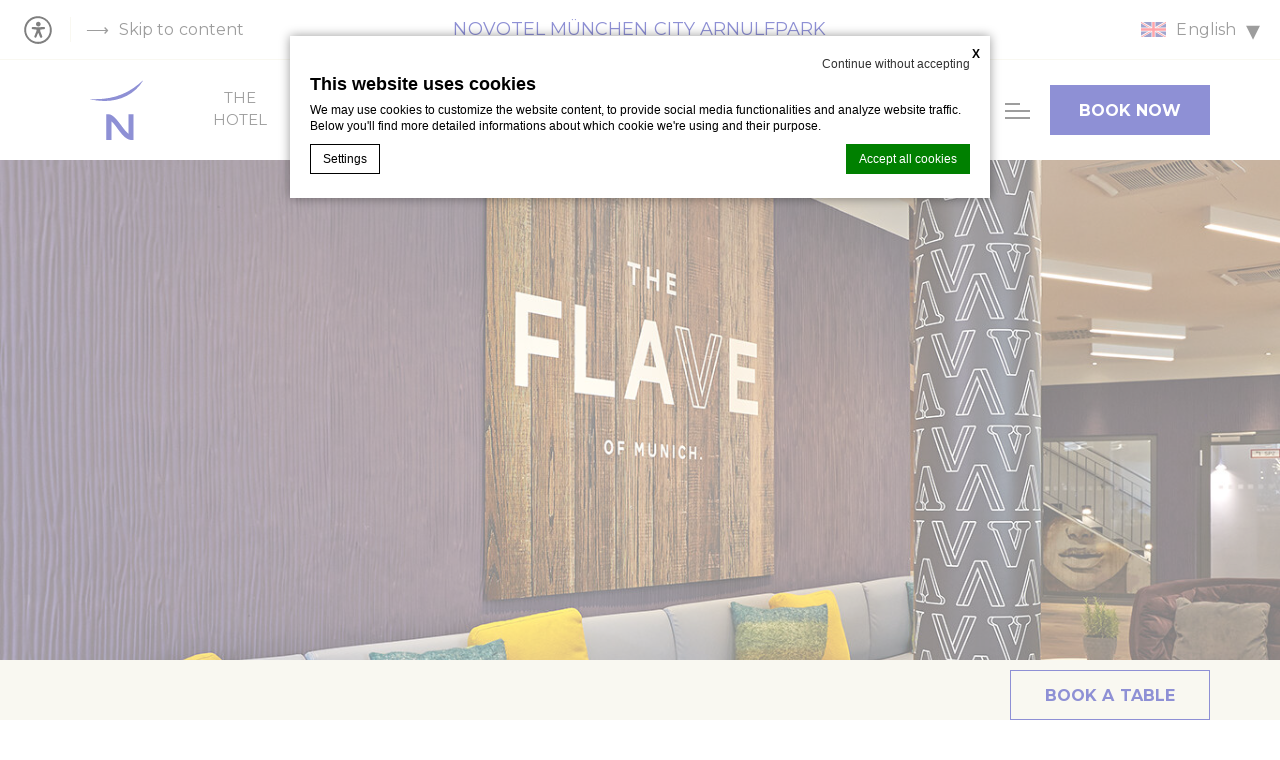

--- FILE ---
content_type: text/html; charset=UTF-8
request_url: https://www.novotel-muenchen-city-arnulfpark.com/en/restaurant-and-bar/the-flave-of-munich/
body_size: 23570
content:
<!doctype html>
<html lang="en-US" class="lang_en csslang_en internal_page novotel_texture_rows">
<head>
    <meta charset="UTF-8">

    <meta name="viewport" content="width=device-width, initial-scale=1">
    <meta http-equiv="X-UA-Compatible" content="IE=edge">
    <meta name="msapplication-tap-highlight" content="no">
    

    <style>:root{--calendar_img:url("https://www.novotel-muenchen-city-arnulfpark.com/wp-content/themes/accorv2-novotel/css/img/calendar.svg");--calendar_img_black:url("https://www.novotel-muenchen-city-arnulfpark.com/wp-content/themes/accorv2-novotel/css/img/calendar_black.svg");--calendar_img_yellow:url("https://www.novotel-muenchen-city-arnulfpark.com/wp-content/themes/accorv2-novotel/css/img/calendar_yellow.svg");--play_img:url("https://www.novotel-muenchen-city-arnulfpark.com/wp-content/themes/accorv2-novotel/css/img/play.svg");--play_img_black:url("https://www.novotel-muenchen-city-arnulfpark.com/wp-content/themes/accorv2-novotel/css/img/play_black.svg");--search_img:url("https://www.novotel-muenchen-city-arnulfpark.com/wp-content/themes/accorv2-novotel/css/img/search.svg");--search_img_black:url("https://www.novotel-muenchen-city-arnulfpark.com/wp-content/themes/accorv2-novotel/css/img/search_black.svg");--threesixty_img:url("https://www.novotel-muenchen-city-arnulfpark.com/wp-content/themes/accorv2-novotel/css/img/360.svg");--threesixty_img_black:url("https://www.novotel-muenchen-city-arnulfpark.com/wp-content/themes/accorv2-novotel/css/img/360_black.svg");--accessibility_img:url("https://www.novotel-muenchen-city-arnulfpark.com/wp-content/themes/accorv2-novotel/css/img/accessibility_icon.svg");--accessibility_img_black:url("https://www.novotel-muenchen-city-arnulfpark.com/wp-content/themes/accorv2-novotel/css/img/accessibility_icon_black.svg");--accessibility_img_yellow:url("https://www.novotel-muenchen-city-arnulfpark.com/wp-content/themes/accorv2-novotel/css/img/accessibility_icon_yellow.svg");--placeholder_img:url("https://www.novotel-muenchen-city-arnulfpark.com/wp-content/themes/accorv2-novotel/css/img/placeholder.svg");--placeholder_img_black:url("https://www.novotel-muenchen-city-arnulfpark.com/wp-content/themes/accorv2-novotel/css/img/placeholder_black.svg");--placeholder_img_yellow:url("https://www.novotel-muenchen-city-arnulfpark.com/wp-content/themes/accorv2-novotel/css/img/placeholder_yellow.svg");--texture_img:url("https://www.novotel-muenchen-city-arnulfpark.com/wp-content/themes/accorv2-novotel/css/img/texture.svg");--texture_img_black:url("https://www.novotel-muenchen-city-arnulfpark.com/wp-content/themes/accorv2-novotel/css/img/texture_black.svg");--texture_img_yellow:url("https://www.novotel-muenchen-city-arnulfpark.com/wp-content/themes/accorv2-novotel/css/img/texture_yellow.svg");--stop_video_img:url("https://www.novotel-muenchen-city-arnulfpark.com/wp-content/themes/accorv2-novotel/blocks/slideshow/assets/css/img/stop.svg");--stop_video_img_black:url("https://www.novotel-muenchen-city-arnulfpark.com/wp-content/themes/accorv2-novotel/blocks/slideshow/assets/css/img/stop_black.svg");--mute_video_img:url("https://www.novotel-muenchen-city-arnulfpark.com/wp-content/themes/accorv2-novotel/blocks/slideshow/assets/css/img/mute.svg");--mute_video_img_black:url("https://www.novotel-muenchen-city-arnulfpark.com/wp-content/themes/accorv2-novotel/blocks/slideshow/assets/css/img/mute_black.svg");--unmute_video_img:url("https://www.novotel-muenchen-city-arnulfpark.com/wp-content/themes/accorv2-novotel/blocks/slideshow/assets/css/img/unmute.svg");--unmute_video_img_black:url("https://www.novotel-muenchen-city-arnulfpark.com/wp-content/themes/accorv2-novotel/blocks/slideshow/assets/css/img/unmute_black.svg");--texture_bubbles_white:url("https://www.novotel-muenchen-city-arnulfpark.com/wp-content/themes/accorv2-novotel/css/img/texture/bubbles_white.jpg");--texture_bubbles_white_bw:url("https://www.novotel-muenchen-city-arnulfpark.com/wp-content/themes/accorv2-novotel/css/img/texture/bubbles_white_bw.jpg");--texture_bubbles_blue:url("https://www.novotel-muenchen-city-arnulfpark.com/wp-content/themes/accorv2-novotel/css/img/texture/bubbles_blue.jpg");--texture_bubbles_blue_bw:url("https://www.novotel-muenchen-city-arnulfpark.com/wp-content/themes/accorv2-novotel/css/img/texture/bubbles_blue_bw.jpg");--texture_fence_white:url("https://www.novotel-muenchen-city-arnulfpark.com/wp-content/themes/accorv2-novotel/css/img/texture/fence_white.jpg");--texture_fence_white_bw:url("https://www.novotel-muenchen-city-arnulfpark.com/wp-content/themes/accorv2-novotel/css/img/texture/fence_white_bw.jpg");--texture_fence_blue:url("https://www.novotel-muenchen-city-arnulfpark.com/wp-content/themes/accorv2-novotel/css/img/texture/fence_blue.jpg");--texture_fence_blue_bw:url("https://www.novotel-muenchen-city-arnulfpark.com/wp-content/themes/accorv2-novotel/css/img/texture/fence_blue_bw.jpg");--texture_flowers_white:url("https://www.novotel-muenchen-city-arnulfpark.com/wp-content/themes/accorv2-novotel/css/img/texture/flowers_white.jpg");--texture_flowers_white_bw:url("https://www.novotel-muenchen-city-arnulfpark.com/wp-content/themes/accorv2-novotel/css/img/texture/flowers_white_bw.jpg");--texture_flowers_blue:url("https://www.novotel-muenchen-city-arnulfpark.com/wp-content/themes/accorv2-novotel/css/img/texture/flowers_blue.jpg");--texture_flowers_blue_bw:url("https://www.novotel-muenchen-city-arnulfpark.com/wp-content/themes/accorv2-novotel/css/img/texture/flowers_blue_bw.jpg");--texture_palms_white:url("https://www.novotel-muenchen-city-arnulfpark.com/wp-content/themes/accorv2-novotel/css/img/texture/palms_white.jpg");--texture_palms_white_bw:url("https://www.novotel-muenchen-city-arnulfpark.com/wp-content/themes/accorv2-novotel/css/img/texture/palms_white_bw.jpg");--texture_palms_blue:url("https://www.novotel-muenchen-city-arnulfpark.com/wp-content/themes/accorv2-novotel/css/img/texture/palms_blue.jpg");--texture_palms_blue_bw:url("https://www.novotel-muenchen-city-arnulfpark.com/wp-content/themes/accorv2-novotel/css/img/texture/palms_blue_bw.jpg");--texture_rows_white:url("https://www.novotel-muenchen-city-arnulfpark.com/wp-content/themes/accorv2-novotel/css/img/texture/rows_white.jpg");--texture_rows_white_bw:url("https://www.novotel-muenchen-city-arnulfpark.com/wp-content/themes/accorv2-novotel/css/img/texture/rows_white_bw.jpg");--texture_rows_blue:url("https://www.novotel-muenchen-city-arnulfpark.com/wp-content/themes/accorv2-novotel/css/img/texture/rows_blue.jpg");--texture_rows_blue_bw:url("https://www.novotel-muenchen-city-arnulfpark.com/wp-content/themes/accorv2-novotel/css/img/texture/rows_blue_bw.jpg")}</style><style>:root{--calendar_img_child:url("{theme_url}/css/img/calendar.svg");--calendar_img_black_child:url("{theme_url}/css/img/calendar_black.svg");--calendar_img_yellow_child:url("{theme_url}/css/img/calendar_yellow.svg");--play_img_child:url("{theme_url}/css/img/play.svg");--play_img_black_child:url("{theme_url}/css/img/play_black.svg");--search_img_child:url("{theme_url}/css/img/search.svg");--search_img_black_child:url("{theme_url}/css/img/search_black.svg");--threesixty_img_child:url("{theme_url}/css/img/360.svg");--threesixty_img_black_child:url("{theme_url}/css/img/360_black.svg");--accessibility_img_child:url("{theme_url}/css/img/accessibility_icon.svg");--accessibility_img_black_child:url("{theme_url}/css/img/accessibility_icon_black.svg");--accessibility_img_yellow_child:url("{theme_url}/css/img/accessibility_icon_yellow.svg");--placeholder_img_child:url("{theme_url}/css/img/placeholder.svg");--placeholder_img_black_child:url("{theme_url}/css/img/placeholder_black.svg");--placeholder_img_yellow_child:url("{theme_url}/css/img/placeholder_yellow.svg");--texture_img_child:url("{theme_url}/css/img/texture.svg");--texture_img_black_child:url("{theme_url}/css/img/texture_black.svg");--texture_img_yellow_child:url("{theme_url}/css/img/texture_yellow.svg");--stop_video_img_child:url("{theme_url}/blocks/slideshow/assets/css/img/stop.svg");--stop_video_img_black_child:url("{theme_url}/blocks/slideshow/assets/css/img/stop_black.svg");--mute_video_img_child:url("{theme_url}/blocks/slideshow/assets/css/img/mute.svg");--mute_video_img_black_child:url("{theme_url}/blocks/slideshow/assets/css/img/mute_black.svg");--unmute_video_img_child:url("{theme_url}/blocks/slideshow/assets/css/img/unmute.svg");--unmute_video_img_black_child:url("{theme_url}/blocks/slideshow/assets/css/img/unmute_black.svg");--texture_bubbles_white_child:url("{theme_url}/css/img/texture/bubbles_white.jpg");--texture_bubbles_white_bw_child:url("{theme_url}/css/img/texture/bubbles_white_bw.jpg");--texture_bubbles_blue_child:url("{theme_url}/css/img/texture/bubbles_blue.jpg");--texture_bubbles_blue_bw_child:url("{theme_url}/css/img/texture/bubbles_blue_bw.jpg");--texture_fence_white_child:url("{theme_url}/css/img/texture/fence_white.jpg");--texture_fence_white_bw_child:url("{theme_url}/css/img/texture/fence_white_bw.jpg");--texture_fence_blue_child:url("{theme_url}/css/img/texture/fence_blue.jpg");--texture_fence_blue_bw_child:url("{theme_url}/css/img/texture/fence_blue_bw.jpg");--texture_flowers_white_child:url("{theme_url}/css/img/texture/flowers_white.jpg");--texture_flowers_white_bw_child:url("{theme_url}/css/img/texture/flowers_white_bw.jpg");--texture_flowers_blue_child:url("{theme_url}/css/img/texture/flowers_blue.jpg");--texture_flowers_blue_bw_child:url("{theme_url}/css/img/texture/flowers_blue_bw.jpg");--texture_palms_white_child:url("{theme_url}/css/img/texture/palms_white.jpg");--texture_palms_white_bw_child:url("{theme_url}/css/img/texture/palms_white_bw.jpg");--texture_palms_blue_child:url("{theme_url}/css/img/texture/palms_blue.jpg");--texture_palms_blue_bw_child:url("{theme_url}/css/img/texture/palms_blue_bw.jpg");--texture_rows_white_child:url("{theme_url}/css/img/texture/rows_white.jpg");--texture_rows_white_bw_child:url("{theme_url}/css/img/texture/rows_white_bw.jpg");--texture_rows_blue_child:url("{theme_url}/css/img/texture/rows_blue.jpg");--texture_rows_blue_bw_child:url("{theme_url}/css/img/texture/rows_blue_bw.jpg")}</style>            <!-- DEdge Macaron plugin output ( macaron-utils.min.js ) -->
        <script no-loader type='text/javascript'>
            var dedge_macaron_enabled = true;
			!function(o){function _(n,e){return e.every(function(e){return-1!==n.indexOf(e)})}o.dedge_macaron_is_enabled=function(){return void 0!==o.dedge_macaron_enabled&&o.dedge_macaron_enabled},o.dedge_macaron_get_consent_categories=function(){if(!o.dedge_macaron_is_enabled())return["needed","prefs","stats","ads","unknown"];var e=function(e){e=("; "+document.cookie).split(`; ${e}=`);return 2===e.length?decodeURIComponent(e.pop().split(";").shift()):null}("_deCookiesConsent"),n=[];return n=!1!==e?JSON.parse(e):n},o.dedge_macaron_on_consent=function(e,n,d){d=d||function(){};function o(o,t,e,a){return function(e){var n;r||(o=Array.isArray(o)?o:[o],(n=dedge_macaron_get_consent_categories())&&n.length&&(_(n,o)||_(o,["any"]))?(r=!0,t(n,a,e)):d(n,a,e))}}var t,r=!1;document.addEventListener("_deCookiesConsentGivenVanilla",o(e,n,0,"consentgiven")),t=o(e,n,0,"docready"),/complete|loaded|interactive/.test(document.readyState)?t({detail:"DOMContentAlreadyLoaded"}):document.addEventListener("DOMContentLoaded",function(e){t(e)})},o.dedge_macaron_load_consent_dependent_sections=function(i){var s,e,n;"GIVEN"!==(i=i||"GIVEN")&&"DENIED"!==i||(s="[MacaronCDS("+i+")] ",e=function(){var r="data-macaron-consent-cat";"DENIED"===i&&(r="data-macaron-consent-denied-cat");var c=dedge_macaron_get_consent_categories(),e=jQuery('script[type="application/json"][data-macaron-aware="true"]['+r+"]");0<e.length&&e.each(function(e,n){var o=jQuery(this),t=o.attr(r),a=o.attr("id")||"unknown-"+i+"-"+e,e=(e=t.split(",")).map(function(e){return e.replace(/[^a-z]+/g,"")});if("GIVEN"===i?_(c,e):!_(c,e)){window.console&&console.log(s+"LOAD #"+a+" for "+t);try{var d=JSON.parse(o.text());o.after(d),o.remove()}catch(e){window.console&&console.log(s+"ERROR",e,o,t)}}else window.console&&console.log(s+"SKIP #"+a+". Required="+t+"; Current="+c.join(","))})},"undefined"==typeof jQuery?n=setInterval(function(){"undefined"!=typeof jQuery&&(clearInterval(n),e())},150):e())},o.dedge_macaron_on_consent("any",function(){o.dedge_macaron_load_consent_dependent_sections("GIVEN")}),o.dedge_macaron_on_consent("any",function(){o.dedge_macaron_load_consent_dependent_sections("DENIED")})}(window);        </script>
        

<meta name='robots' content='index, follow, max-image-preview:large, max-snippet:-1, max-video-preview:-1' />
	<style>img:is([sizes="auto" i], [sizes^="auto," i]) { contain-intrinsic-size: 3000px 1500px }</style>
	<link rel="alternate" hreflang="en" href="https://www.novotel-muenchen-city-arnulfpark.com/en/restaurant-and-bar/the-flave-of-munich/" />
<link rel="alternate" hreflang="de" href="https://www.novotel-muenchen-city-arnulfpark.com/restaurant-und-bar/the-flave-of-munich/" />
<link rel="alternate" hreflang="x-default" href="https://www.novotel-muenchen-city-arnulfpark.com/restaurant-und-bar/the-flave-of-munich/" />

	<!-- This site is optimized with the Yoast SEO plugin v25.3.1 - https://yoast.com/wordpress/plugins/seo/ -->
	<title>The Flave of Munich – Novotel München City Arnulfpark – 4-star hotel</title>
	<meta name="description" content="Hotel restaurant with a bar and terrace, close to Munich Hauptbahnhof station, with breakfast buffet, bread, cold cuts and cocktails." />
	<link rel="canonical" href="https://www.novotel-muenchen-city-arnulfpark.com/en/restaurant-and-bar/the-flave-of-munich/" />
	<meta property="og:locale" content="en_US" />
	<meta property="og:type" content="article" />
	<meta property="og:title" content="The Flave of Munich – Novotel München City Arnulfpark – 4-star hotel" />
	<meta property="og:description" content="Hotel restaurant with a bar and terrace, close to Munich Hauptbahnhof station, with breakfast buffet, bread, cold cuts and cocktails." />
	<meta property="og:url" content="https://www.novotel-muenchen-city-arnulfpark.com/en/restaurant-and-bar/the-flave-of-munich/" />
	<meta property="og:site_name" content="Novotel Munchen City Arnulfpark" />
	<meta property="article:modified_time" content="2025-12-03T15:50:15+00:00" />
	<meta name="twitter:card" content="summary_large_image" />
	<meta name="twitter:label1" content="Est. reading time" />
	<meta name="twitter:data1" content="1 minute" />
	<script type="application/ld+json" class="yoast-schema-graph">{"@context":"https://schema.org","@graph":[{"@type":"WebPage","@id":"https://www.novotel-muenchen-city-arnulfpark.com/en/restaurant-and-bar/the-flave-of-munich/","url":"https://www.novotel-muenchen-city-arnulfpark.com/en/restaurant-and-bar/the-flave-of-munich/","name":"The Flave of Munich – Novotel München City Arnulfpark – 4-star hotel","isPartOf":{"@id":"https://www.novotel-muenchen-city-arnulfpark.com/#website"},"datePublished":"2025-11-06T11:01:48+00:00","dateModified":"2025-12-03T15:50:15+00:00","description":"Hotel restaurant with a bar and terrace, close to Munich Hauptbahnhof station, with breakfast buffet, bread, cold cuts and cocktails.","breadcrumb":{"@id":"https://www.novotel-muenchen-city-arnulfpark.com/en/restaurant-and-bar/the-flave-of-munich/#breadcrumb"},"inLanguage":"en-US","potentialAction":[{"@type":"ReadAction","target":["https://www.novotel-muenchen-city-arnulfpark.com/en/restaurant-and-bar/the-flave-of-munich/"]}]},{"@type":"BreadcrumbList","@id":"https://www.novotel-muenchen-city-arnulfpark.com/en/restaurant-and-bar/the-flave-of-munich/#breadcrumb","itemListElement":[{"@type":"ListItem","position":1,"name":"Home","item":"https://www.novotel-muenchen-city-arnulfpark.com/en/"},{"@type":"ListItem","position":2,"name":"RESTAURANT AND BAR","item":"https://www.novotel-muenchen-city-arnulfpark.com/en/restaurant-and-bar/"},{"@type":"ListItem","position":3,"name":"The Flave of Munich"}]},{"@type":"WebSite","@id":"https://www.novotel-muenchen-city-arnulfpark.com/#website","url":"https://www.novotel-muenchen-city-arnulfpark.com/","name":"Novotel Munchen City Arnulfpark","description":"","potentialAction":[{"@type":"SearchAction","target":{"@type":"EntryPoint","urlTemplate":"https://www.novotel-muenchen-city-arnulfpark.com/?s={search_term_string}"},"query-input":{"@type":"PropertyValueSpecification","valueRequired":true,"valueName":"search_term_string"}}],"inLanguage":"en-US"}]}</script>
	<!-- / Yoast SEO plugin. -->


<link rel='dns-prefetch' href='//cdn.jsdelivr.net' />
<link rel='dns-prefetch' href='//staticaws.fbwebprogram.com' />
<link rel='dns-prefetch' href='//cdnjs.cloudflare.com' />
<link rel='dns-prefetch' href='//maps.google.com' />
<link rel='dns-prefetch' href='//fonts.googleapis.com' />
<link rel='dns-prefetch' href='//code.jquery.com' />
<style id='classic-theme-styles-inline-css' type='text/css'>
/*! This file is auto-generated */
.wp-block-button__link{color:#fff;background-color:#32373c;border-radius:9999px;box-shadow:none;text-decoration:none;padding:calc(.667em + 2px) calc(1.333em + 2px);font-size:1.125em}.wp-block-file__button{background:#32373c;color:#fff;text-decoration:none}
</style>
<style id='global-styles-inline-css' type='text/css'>
:root{--wp--preset--aspect-ratio--square: 1;--wp--preset--aspect-ratio--4-3: 4/3;--wp--preset--aspect-ratio--3-4: 3/4;--wp--preset--aspect-ratio--3-2: 3/2;--wp--preset--aspect-ratio--2-3: 2/3;--wp--preset--aspect-ratio--16-9: 16/9;--wp--preset--aspect-ratio--9-16: 9/16;--wp--preset--color--black: #000000;--wp--preset--color--cyan-bluish-gray: #abb8c3;--wp--preset--color--white: #ffffff;--wp--preset--color--pale-pink: #f78da7;--wp--preset--color--vivid-red: #cf2e2e;--wp--preset--color--luminous-vivid-orange: #ff6900;--wp--preset--color--luminous-vivid-amber: #fcb900;--wp--preset--color--light-green-cyan: #7bdcb5;--wp--preset--color--vivid-green-cyan: #00d084;--wp--preset--color--pale-cyan-blue: #8ed1fc;--wp--preset--color--vivid-cyan-blue: #0693e3;--wp--preset--color--vivid-purple: #9b51e0;--wp--preset--gradient--vivid-cyan-blue-to-vivid-purple: linear-gradient(135deg,rgba(6,147,227,1) 0%,rgb(155,81,224) 100%);--wp--preset--gradient--light-green-cyan-to-vivid-green-cyan: linear-gradient(135deg,rgb(122,220,180) 0%,rgb(0,208,130) 100%);--wp--preset--gradient--luminous-vivid-amber-to-luminous-vivid-orange: linear-gradient(135deg,rgba(252,185,0,1) 0%,rgba(255,105,0,1) 100%);--wp--preset--gradient--luminous-vivid-orange-to-vivid-red: linear-gradient(135deg,rgba(255,105,0,1) 0%,rgb(207,46,46) 100%);--wp--preset--gradient--very-light-gray-to-cyan-bluish-gray: linear-gradient(135deg,rgb(238,238,238) 0%,rgb(169,184,195) 100%);--wp--preset--gradient--cool-to-warm-spectrum: linear-gradient(135deg,rgb(74,234,220) 0%,rgb(151,120,209) 20%,rgb(207,42,186) 40%,rgb(238,44,130) 60%,rgb(251,105,98) 80%,rgb(254,248,76) 100%);--wp--preset--gradient--blush-light-purple: linear-gradient(135deg,rgb(255,206,236) 0%,rgb(152,150,240) 100%);--wp--preset--gradient--blush-bordeaux: linear-gradient(135deg,rgb(254,205,165) 0%,rgb(254,45,45) 50%,rgb(107,0,62) 100%);--wp--preset--gradient--luminous-dusk: linear-gradient(135deg,rgb(255,203,112) 0%,rgb(199,81,192) 50%,rgb(65,88,208) 100%);--wp--preset--gradient--pale-ocean: linear-gradient(135deg,rgb(255,245,203) 0%,rgb(182,227,212) 50%,rgb(51,167,181) 100%);--wp--preset--gradient--electric-grass: linear-gradient(135deg,rgb(202,248,128) 0%,rgb(113,206,126) 100%);--wp--preset--gradient--midnight: linear-gradient(135deg,rgb(2,3,129) 0%,rgb(40,116,252) 100%);--wp--preset--font-size--small: 13px;--wp--preset--font-size--medium: 20px;--wp--preset--font-size--large: 36px;--wp--preset--font-size--x-large: 42px;--wp--preset--spacing--20: 0.44rem;--wp--preset--spacing--30: 0.67rem;--wp--preset--spacing--40: 1rem;--wp--preset--spacing--50: 1.5rem;--wp--preset--spacing--60: 2.25rem;--wp--preset--spacing--70: 3.38rem;--wp--preset--spacing--80: 5.06rem;--wp--preset--shadow--natural: 6px 6px 9px rgba(0, 0, 0, 0.2);--wp--preset--shadow--deep: 12px 12px 50px rgba(0, 0, 0, 0.4);--wp--preset--shadow--sharp: 6px 6px 0px rgba(0, 0, 0, 0.2);--wp--preset--shadow--outlined: 6px 6px 0px -3px rgba(255, 255, 255, 1), 6px 6px rgba(0, 0, 0, 1);--wp--preset--shadow--crisp: 6px 6px 0px rgba(0, 0, 0, 1);}:where(.is-layout-flex){gap: 0.5em;}:where(.is-layout-grid){gap: 0.5em;}body .is-layout-flex{display: flex;}.is-layout-flex{flex-wrap: wrap;align-items: center;}.is-layout-flex > :is(*, div){margin: 0;}body .is-layout-grid{display: grid;}.is-layout-grid > :is(*, div){margin: 0;}:where(.wp-block-columns.is-layout-flex){gap: 2em;}:where(.wp-block-columns.is-layout-grid){gap: 2em;}:where(.wp-block-post-template.is-layout-flex){gap: 1.25em;}:where(.wp-block-post-template.is-layout-grid){gap: 1.25em;}.has-black-color{color: var(--wp--preset--color--black) !important;}.has-cyan-bluish-gray-color{color: var(--wp--preset--color--cyan-bluish-gray) !important;}.has-white-color{color: var(--wp--preset--color--white) !important;}.has-pale-pink-color{color: var(--wp--preset--color--pale-pink) !important;}.has-vivid-red-color{color: var(--wp--preset--color--vivid-red) !important;}.has-luminous-vivid-orange-color{color: var(--wp--preset--color--luminous-vivid-orange) !important;}.has-luminous-vivid-amber-color{color: var(--wp--preset--color--luminous-vivid-amber) !important;}.has-light-green-cyan-color{color: var(--wp--preset--color--light-green-cyan) !important;}.has-vivid-green-cyan-color{color: var(--wp--preset--color--vivid-green-cyan) !important;}.has-pale-cyan-blue-color{color: var(--wp--preset--color--pale-cyan-blue) !important;}.has-vivid-cyan-blue-color{color: var(--wp--preset--color--vivid-cyan-blue) !important;}.has-vivid-purple-color{color: var(--wp--preset--color--vivid-purple) !important;}.has-black-background-color{background-color: var(--wp--preset--color--black) !important;}.has-cyan-bluish-gray-background-color{background-color: var(--wp--preset--color--cyan-bluish-gray) !important;}.has-white-background-color{background-color: var(--wp--preset--color--white) !important;}.has-pale-pink-background-color{background-color: var(--wp--preset--color--pale-pink) !important;}.has-vivid-red-background-color{background-color: var(--wp--preset--color--vivid-red) !important;}.has-luminous-vivid-orange-background-color{background-color: var(--wp--preset--color--luminous-vivid-orange) !important;}.has-luminous-vivid-amber-background-color{background-color: var(--wp--preset--color--luminous-vivid-amber) !important;}.has-light-green-cyan-background-color{background-color: var(--wp--preset--color--light-green-cyan) !important;}.has-vivid-green-cyan-background-color{background-color: var(--wp--preset--color--vivid-green-cyan) !important;}.has-pale-cyan-blue-background-color{background-color: var(--wp--preset--color--pale-cyan-blue) !important;}.has-vivid-cyan-blue-background-color{background-color: var(--wp--preset--color--vivid-cyan-blue) !important;}.has-vivid-purple-background-color{background-color: var(--wp--preset--color--vivid-purple) !important;}.has-black-border-color{border-color: var(--wp--preset--color--black) !important;}.has-cyan-bluish-gray-border-color{border-color: var(--wp--preset--color--cyan-bluish-gray) !important;}.has-white-border-color{border-color: var(--wp--preset--color--white) !important;}.has-pale-pink-border-color{border-color: var(--wp--preset--color--pale-pink) !important;}.has-vivid-red-border-color{border-color: var(--wp--preset--color--vivid-red) !important;}.has-luminous-vivid-orange-border-color{border-color: var(--wp--preset--color--luminous-vivid-orange) !important;}.has-luminous-vivid-amber-border-color{border-color: var(--wp--preset--color--luminous-vivid-amber) !important;}.has-light-green-cyan-border-color{border-color: var(--wp--preset--color--light-green-cyan) !important;}.has-vivid-green-cyan-border-color{border-color: var(--wp--preset--color--vivid-green-cyan) !important;}.has-pale-cyan-blue-border-color{border-color: var(--wp--preset--color--pale-cyan-blue) !important;}.has-vivid-cyan-blue-border-color{border-color: var(--wp--preset--color--vivid-cyan-blue) !important;}.has-vivid-purple-border-color{border-color: var(--wp--preset--color--vivid-purple) !important;}.has-vivid-cyan-blue-to-vivid-purple-gradient-background{background: var(--wp--preset--gradient--vivid-cyan-blue-to-vivid-purple) !important;}.has-light-green-cyan-to-vivid-green-cyan-gradient-background{background: var(--wp--preset--gradient--light-green-cyan-to-vivid-green-cyan) !important;}.has-luminous-vivid-amber-to-luminous-vivid-orange-gradient-background{background: var(--wp--preset--gradient--luminous-vivid-amber-to-luminous-vivid-orange) !important;}.has-luminous-vivid-orange-to-vivid-red-gradient-background{background: var(--wp--preset--gradient--luminous-vivid-orange-to-vivid-red) !important;}.has-very-light-gray-to-cyan-bluish-gray-gradient-background{background: var(--wp--preset--gradient--very-light-gray-to-cyan-bluish-gray) !important;}.has-cool-to-warm-spectrum-gradient-background{background: var(--wp--preset--gradient--cool-to-warm-spectrum) !important;}.has-blush-light-purple-gradient-background{background: var(--wp--preset--gradient--blush-light-purple) !important;}.has-blush-bordeaux-gradient-background{background: var(--wp--preset--gradient--blush-bordeaux) !important;}.has-luminous-dusk-gradient-background{background: var(--wp--preset--gradient--luminous-dusk) !important;}.has-pale-ocean-gradient-background{background: var(--wp--preset--gradient--pale-ocean) !important;}.has-electric-grass-gradient-background{background: var(--wp--preset--gradient--electric-grass) !important;}.has-midnight-gradient-background{background: var(--wp--preset--gradient--midnight) !important;}.has-small-font-size{font-size: var(--wp--preset--font-size--small) !important;}.has-medium-font-size{font-size: var(--wp--preset--font-size--medium) !important;}.has-large-font-size{font-size: var(--wp--preset--font-size--large) !important;}.has-x-large-font-size{font-size: var(--wp--preset--font-size--x-large) !important;}
:where(.wp-block-post-template.is-layout-flex){gap: 1.25em;}:where(.wp-block-post-template.is-layout-grid){gap: 1.25em;}
:where(.wp-block-columns.is-layout-flex){gap: 2em;}:where(.wp-block-columns.is-layout-grid){gap: 2em;}
:root :where(.wp-block-pullquote){font-size: 1.5em;line-height: 1.6;}
</style>
<link rel='stylesheet' id='font-main-css' href='https://fonts.googleapis.com/css2?family=Montserrat%3Awght%40300%3B400%3B700&#038;display=swap&#038;ver=v_1759315140' type='text/css' media='all' />
<link rel='stylesheet' id='fontawesome-css' href='https://cdn.jsdelivr.net/npm/@fortawesome/fontawesome-free@5.15.1/css/all.css?ver=v_1759315140' type='text/css' media='all' />
<link rel='stylesheet' id='fbicons-css' href='https://staticaws.fbwebprogram.com/FBServicesWebfonts/css/services_webfont.css?ver=v_1759315140' type='text/css' media='all' />
<link rel='stylesheet' id='slick-css-css' href='https://cdn.jsdelivr.net/npm/slick-carousel@1.8.1/slick/slick.css?ver=v_1759315140' type='text/css' media='all' />
<link rel='stylesheet' id='novotel-jqueryui-css-css' href='https://code.jquery.com/ui/1.12.0/themes/smoothness/jquery-ui.css?ver=v_1759315140' type='text/css' media='all' />
<link rel='stylesheet' id='fancybox-css-css' href='https://cdnjs.cloudflare.com/ajax/libs/fancybox/3.2.5/jquery.fancybox.min.css?ver=v_1759315140' type='text/css' media='all' />
<link rel='stylesheet' id='main-css-css' href='https://www.novotel-muenchen-city-arnulfpark.com/wp-content/themes/accorv2-novotel/css/main.css?ver=v_1759315140' type='text/css' media='all' />
<link rel='stylesheet' id='slick-css' href='//www.novotel-muenchen-city-arnulfpark.com/wp-content/plugins/accorv2-blocks/blocks/_shared/assets/css/slick.min.css?ver=1.9.0' type='text/css' media='all' />
<link rel='stylesheet' id='slideshow-css' href='//www.novotel-muenchen-city-arnulfpark.com/wp-content/themes/accorv2-novotel/blocks/slideshow/assets/css/slideshow.min.css?ver=1.0.0' type='text/css' media='all' />
<link rel='stylesheet' id='plyr-css' href='//www.novotel-muenchen-city-arnulfpark.com/wp-content/plugins/accorv2-blocks/blocks/slideshow/assets/css/_plyr.min.css?ver=1.9.0' type='text/css' media='all' />
<link rel='stylesheet' id='anchors-css' href='//www.novotel-muenchen-city-arnulfpark.com/wp-content/themes/accorv2-novotel/blocks/anchor_menu/assets/css/anchor.min.css?ver=1.0.0' type='text/css' media='all' />
<link rel='stylesheet' id='fancybox-css' href='//www.novotel-muenchen-city-arnulfpark.com/wp-content/plugins/accorv2-blocks/blocks/_shared/assets/css/fancybox.min.css?ver=3.5.7' type='text/css' media='all' />
<link rel='stylesheet' id='main_content-css' href='//www.novotel-muenchen-city-arnulfpark.com/wp-content/themes/accorv2-novotel/blocks/main_content/assets/css/main_content.min.css?ver=1.0.0' type='text/css' media='all' />
<link rel='stylesheet' id='opening_hours-css' href='//www.novotel-muenchen-city-arnulfpark.com/wp-content/themes/accorv2-novotel/blocks/opening_hours/assets/css/opening_hours.min.css?ver=1.0.0' type='text/css' media='all' />
<link rel='stylesheet' id='additional_content-css' href='//www.novotel-muenchen-city-arnulfpark.com/wp-content/themes/accorv2-novotel/blocks/additional_content/assets/css/additional_content.min.css?ver=1.0.0' type='text/css' media='all' />
<link rel='stylesheet' id='deforms-css' href='//www.novotel-muenchen-city-arnulfpark.com/wp-content/themes/accorv2-novotel/blocks/_shared/assets/css/forms.min.css?ver=1.0.0' type='text/css' media='all' />
<link rel='stylesheet' id='restaurant_metadata-css' href='//www.novotel-muenchen-city-arnulfpark.com/wp-content/themes/accorv2-novotel/blocks/restaurant_metadata/assets/css/restaurant_metadata.min.css?ver=1.0.0' type='text/css' media='all' />
<link rel='stylesheet' id='menus_carousel-css' href='//www.novotel-muenchen-city-arnulfpark.com/wp-content/themes/accorv2-novotel/blocks/menus_carousel/assets/css/menus_carousel.min.css?ver=1.0.0' type='text/css' media='all' />
<link rel='stylesheet' id='pannellum-css' href='//www.novotel-muenchen-city-arnulfpark.com/wp-content/plugins/accorv2-blocks/blocks/_shared/assets/css/pannellum.min.css?ver=2.4.1' type='text/css' media='all' />
<link rel='stylesheet' id='gallery-css' href='//www.novotel-muenchen-city-arnulfpark.com/wp-content/themes/accorv2-novotel/blocks/gallery/assets/css/gallery.min.css?ver=1.0.0' type='text/css' media='all' />
<link rel='stylesheet' id='map-css' href='//www.novotel-muenchen-city-arnulfpark.com/wp-content/themes/accorv2-novotel/blocks/map/assets/css/map.min.css?ver=1.0.0' type='text/css' media='all' />
<link rel='stylesheet' id='post_preview-css' href='//www.novotel-muenchen-city-arnulfpark.com/wp-content/themes/accorv2-novotel/blocks/post_preview/assets/css/post_preview.min.css?ver=1.0.0' type='text/css' media='all' />
<script type="text/javascript" src="https://www.novotel-muenchen-city-arnulfpark.com/wp-includes/js/jquery/jquery.min.js?ver=3.7.1" id="jquery-core-js"></script>
<script type="text/javascript" src="https://www.novotel-muenchen-city-arnulfpark.com/wp-includes/js/jquery/jquery-migrate.min.js?ver=3.4.1" id="jquery-migrate-js"></script>
<script type="text/javascript" id="wpml-cookie-js-extra">
/* <![CDATA[ */
var wpml_cookies = {"wp-wpml_current_language":{"value":"en","expires":1,"path":"\/"}};
var wpml_cookies = {"wp-wpml_current_language":{"value":"en","expires":1,"path":"\/"}};
/* ]]> */
</script>
<script type="text/javascript" src="https://www.novotel-muenchen-city-arnulfpark.com/wp-content/plugins/sitepress-multilingual-cms/res/js/cookies/language-cookie.js?ver=4.6.4" id="wpml-cookie-js"></script>
<script type="text/javascript" src="https://www.novotel-muenchen-city-arnulfpark.com/wp-content/plugins/accorv2-shared/lib/assets/js/utils.min.js?ver=6.8.3" id="accor_shared_common_utils-js"></script>
<link rel="https://api.w.org/" href="https://www.novotel-muenchen-city-arnulfpark.com/en/wp-json/" /><link rel="alternate" title="JSON" type="application/json" href="https://www.novotel-muenchen-city-arnulfpark.com/en/wp-json/wp/v2/pages/198" /><link rel='shortlink' href='https://www.novotel-muenchen-city-arnulfpark.com/en/?p=198' />
<script>var accor_gmaps_jsapi_signed_url = "https:\/\/maps.googleapis.com\/maps\/api\/js?v=3&libraries=places&key=AIzaSyBJuG1E1gSCqx-pEFtOn0UFFYg4s11Zrwo"</script><script>
(function($) {
    function sameHeightForAllElements(selector, useOuterHeight) {
        var $items = $(selector);
        if ($items.length === 0) return;

        $items.css('height', '');

        var maxHeight = 0;
        $items.each(function() {
            var height = useOuterHeight ? $(this).outerHeight() : $(this).height();
            if (height > maxHeight) maxHeight = height;
        });

        $items.css('height', maxHeight).addClass('modified_height');
    }

    $(window).on('load', function() {
        sameHeightForAllElements('.de_block_post_preview.layout_carousel_with_autoplay .children_section .item_wrap .description_wrap', true);
    });
    $(window).on('resize', function() {
        sameHeightForAllElements('.de_block_post_preview.layout_carousel_with_autoplay .children_section .item_wrap .description_wrap', true);
    });
})(jQuery);
</script>            <!-- Added by deforms plugin -->
            <script>!function(t){function n(e,n){var t=document.createElement("script"),o=document.getElementsByTagName("script")[0];t.src=e,n&&t.addEventListener("load",n),o.parentNode.insertBefore(t,o)}function o(e,n){var t=document.createElement("link");t.type="text/css",t.rel="stylesheet",t.onload=function(){return n()},t.href=e,document.getElementsByTagName("head")[0].appendChild(t)}function s(){document.dispatchEvent(new CustomEvent("DEFormAssetsLoaded"))}var d,e={loadAssets:function(e){this.assetsLoaded?window.console&&console.log("DEFormsAssets already loaded"):(this.assetsLoaded=!0,e=e||s,t.css&&t.js?(n(t.js,e),o(t.css,function(){})):t.css?o(t.css,e):t.js&&n(t.js,e))},onDomReady:function(e){var n=this;t.dependencies?this.onAvailable(t.dependencies,function(){n.maybeLoad(e)}):this.maybeLoad(e)},maybeLoad:function(e){(!document.querySelectorAll||0<document.querySelectorAll(".deform").length)&&this.loadAssets(e)},onAvailable:function(e,n,t){var o,s,d,a;void 0!==e&&void 0!==n&&(e.constructor!==Array&&(e=[e]),void 0===t&&(t=100),o="$_onAvailableIntervals",s="$_onAvailableCallbacks",window[o]=window[o]||[],window[s]=window[s]||[],window[s].push(n),n=window[s].length-1,window[o].push(setInterval((d=n,a=e,function(){for(var e=!0,n=0;n<a.length;n++)e=e&&function(e){e=e.split(".");for(var n=window[e.shift()];n&&e.length;)n=n[e.shift()];return void 0!==n}(a[n]);e&&(clearInterval(window[o][d]),void 0!==window[s][d]&&window[s][d]())}),t)))},assetsLoaded:!1};d=function(){e.onDomReady()},/complete|loaded|interactive/.test(document.readyState)?d({detail:"DOMContentAlreadyLoaded"}):document.addEventListener("DOMContentLoaded",function(e){d(e)}),window.DEFormsAssets=e}({"dependencies":["jQuery"],"js":"https:\/\/www.novotel-muenchen-city-arnulfpark.com\/wp-content\/plugins\/deforms\/assets\/js\/deforms.min.js"});</script>
                    <script type="text/javascript">
            window.lazyLoadOptions  = {"threshold":50};

            //Accor callback list to load custom functions inside the single blocks
            lazyLoadOptions.callback_enter = function(element, intobs, ll_instance) {
                const event = new CustomEvent('AccorBlocksLazyLoadEnter', { detail: element });
                element.dispatchEvent(event);
            };

            lazyLoadOptions.callback_exit = function(element, intobs, ll_instance) {
                const event = new CustomEvent('AccorBlocksLazyLoadExit', { detail: element });
                element.dispatchEvent(event);
            };

            lazyLoadOptions.callback_loading = function(element, intobs, ll_instance) {
                const event = new CustomEvent('AccorBlocksLazyLoadLoading', { detail: element });
                element.dispatchEvent(event);
            };

            lazyLoadOptions.callback_cancel = function(element, intobs, ll_instance) {
                const event = new CustomEvent('AccorBlocksLazyLoadCancel', { detail: element });
                element.dispatchEvent(event);
            };

            lazyLoadOptions.callback_loaded = function(element, intobs, ll_instance) {
                const event = new CustomEvent('AccorBlocksLazyLoadLoaded', { detail: element });
                element.dispatchEvent(event);
            };

            window.addEventListener(
                "LazyLoad::Initialized",
                function (event) {
                    window.lazyLoadInstance = event.detail.instance;
                },
                false
            );

        </script>
        <style>
            img:not([src]):not([srcset]) {
                visibility: hidden;
            }
        </style>
        <link rel="preconnect" href="https://fonts.googleapis.com">
    <link rel="preconnect" href="https://fonts.gstatic.com" crossorigin>
    <link rel="preload" href="https://www.novotel-muenchen-city-arnulfpark.com/wp-content/themes/accorv2-novotel/css/main.css" as="style">
    <link rel="preload" href="https://www.novotel-muenchen-city-arnulfpark.com/wp-content/themes/accorv2-novotel/js/main.min.js" as="script">
            <link rel="preload" as="image" href="https://www.novotel-muenchen-city-arnulfpark.com/wp-content/uploads/sites/6/2025/11/Exportieren7861-1-e1763462100600.jpg">
            <script type="text/javascript">
        var accor_arrow_prev = '<a class="arrow_slide prev" href="javascript:;" aria-label="Previous item"><span class="icon"></span><span>Previous item</span></a>';
        var accor_arrow_next = '<a class="arrow_slide next" href="javascript:;" aria-label="Next item"><span class="icon"></span><span>Next item</span></a>';
    </script>

    <link rel="apple-touch-icon" sizes="180x180" href="https://www.novotel-muenchen-city-arnulfpark.com/wp-content/themes/accorv2-novotel/images/favicon/apple-touch-icon.png">
<link rel="icon" type="image/png" href="https://www.novotel-muenchen-city-arnulfpark.com/wp-content/themes/accorv2-novotel/images/favicon/favicon-32x32.png" sizes="32x32">
<link rel="icon" type="image/png" href="https://www.novotel-muenchen-city-arnulfpark.com/wp-content/themes/accorv2-novotel/images/favicon/favicon-16x16.png" sizes="16x16">
<link rel="manifest" href="https://www.novotel-muenchen-city-arnulfpark.com/wp-content/themes/accorv2-novotel/images/favicon/manifest.json">
<link rel="mask-icon" href="https://www.novotel-muenchen-city-arnulfpark.com/wp-content/themes/accorv2-novotel/images/favicon/safari-pinned-tab.svg" color="#000000">
<link rel="shortcut icon" href="https://www.novotel-muenchen-city-arnulfpark.com/wp-content/themes/accorv2-novotel/images/favicon/favicon.ico">
<meta name="msapplication-TileColor" content="#000000">
<meta name="msapplication-TileImage" content="https://www.novotel-muenchen-city-arnulfpark.com/wp-content/themes/accorv2-novotel/images/favicon/mstile-144x144.png">
<meta name="msapplication-config" content="https://www.novotel-muenchen-city-arnulfpark.com/wp-content/themes/accorv2-novotel/images/favicon/browserconfig.xml">
<meta name="theme-color" content="#ffffff"></head>
<body class="wp-singular page-template page-template-template-restaurant page-template-template-restaurant-php page page-id-198 page-child parent-pageid-197 wp-theme-accorv2-novotel dftLangPostId_46">
<header id="header_wrapper" class="" role="banner">
    <div id="top_bar">
    <div class="col col_left">
        <a id="accessibility_btn" href="javascript:;" title="Accessibility Options"><span class="icon"></span></a>
        <div id="accessibility_panel_wrap" class="box_in_overlay_wrap">
    <div class="box_in_overlay_inner_wrap">
        <div id="accessibility_panel" class="box_in_overlay">
            <a class="close" href="javascript:;" title="Close accessibility panel"></a>
            <div class="title">Accessibility</div>
            <div class="label">Contrast</div>
            <div class="btns_list">
                <span class="btn"><a id="acc_bw" class="btn" href="javascript:;" title="Switch to a Black &amp; White color scheme">Black & White</a></span>
                <span class="btn"><a id="acc_by" class="btn" href="javascript:;" title="Switch to a Black &amp; Yellow color scheme">Black & Yellow</a></span>
            </div>
            <div class="label">Font</div>
            <div class="btns_list">
                <span class="btn"><a id="acc_readable_font" class="btn" href="javascript:;" title="Switch to a font optimised for Dyslexia">Dyslexia font</a></span>
                <span class="btn"><a id="acc_larger_spacing" class="btn" href="javascript:;" title="Increase letter and line spacing">Larger Space</a></span>
            </div>
            <div class="reset">
                <span class="btn "><a id="acc_reset" class="btn" href="javascript:;" title="Reset accessibility options">Reset all</a></span>
            </div>
        </div>
    </div>
</div>        <a id="skip_to_content" class="hidden-xs" href="javascript:;"><span class="icon"></span><span class="label">Skip to content</span></a>
    </div>
    <a id="hotel_name" class=" hidden-xs hidden-sm" href="https://www.novotel-muenchen-city-arnulfpark.com/en/"><span>Novotel München City Arnulfpark</span></a>

    
    <div class="col col_right">
        <a id="login" href="javascript:;"><span class="icon"></span><span class="label">Login</span></a>
                        <a id="lang_selector" href="javascript:;">
                    <img src="https://staticaws.fbwebprogram.com/FBFlags/languages/rectangular/svg/en.svg" alt="Flag English">
                    <span class="label">
                        English                    </span>
                    <span class="icon"></span>
                </a>
                <div id="languages_wrap" class="box_in_overlay_wrap">
    <div class="box_in_overlay_inner_wrap">
        <div id="languages" class="box_in_overlay">
            <a class="close" href="javascript:;" title="Close language selection window"></a>
            <div class="title">Choose your language</div>
            <ul class="lang_list">
                                    <li>
                        <a href="https://www.novotel-muenchen-city-arnulfpark.com/en/restaurant-and-bar/the-flave-of-munich/" class="lang_sel_sel" title="Change language to English">
                            <img src="https://staticaws.fbwebprogram.com/FBFlags/languages/rectangular/svg/en.svg" alt="Flag English">
                            English                        </a>
                    </li>
                                    <li>
                        <a href="https://www.novotel-muenchen-city-arnulfpark.com/restaurant-und-bar/the-flave-of-munich/" class="lang_sel_other" title="Change language to Deutsch">
                            <img src="https://staticaws.fbwebprogram.com/FBFlags/languages/rectangular/svg/de.svg" alt="Flag Deutsch">
                            Deutsch                        </a>
                    </li>
                            </ul>
            <form class="other_langs">
                <div class="description">See this hotel on all.accor.com or brand website in other languages:</div>
                <div class="select">
                    <div class="field">
                        <label>Select your language</label>
                        <div class="select_wrap">
                            <select data-errormsg="Please select an option">
                                <option value="">Select your language</option>
                                <option value="https://all.accor.com/hotel/8866/index.fr.shtml">Français</option><option value="https://all.accor.com/hotel/8866/index.es.shtml">Español</option><option value="https://all.accor.com/hotel/8866/index.pt.shtml">Português</option><option value="https://all.accor.com/hotel/8866/index.pt.shtml">Português (Brazil)</option><option value="https://all.accor.com/hotel/8866/index.id.shtml">Indonesia</option><option value="https://all.accor.com/hotel/8866/index.zh.shtml">简体中文</option><option value="https://all.accor.com/hotel/8866/index.it.shtml">Italiano</option><option value="https://all.accor.com/hotel/8866/index.nl.shtml">Nederlands</option><option value="https://all.accor.com/hotel/8866/index.ja.shtml">日本語</option><option value="https://all.accor.com/hotel/8866/index.pl.shtml">Polski</option><option value="https://all.accor.com/hotel/8866/index.ru.shtml">Русский</option><option value="https://all.accor.com/hotel/8866/index.ko.shtml">한국어</option><option value="https://all.accor.com/hotel/8866/index.tr.shtml">Türkçe</option><option value="https://all.accor.com/hotel/8866/index.ar.shtml">العربية</option><option value="https://all.accor.com/hotel/8866/index.th.shtml">ไทย</option><option value="https://all.accor.com/hotel/8866/index.sv.shtml">Svenska</option>                            </select>
                        </div>
                    </div>
                    <input type="submit" class="btn" value="Select">
                </div>
            </form>
        </div>
    </div>
</div>    </div>
</div>
    <div id="header">
    <div class="container">
        <a id="logo" href="https://www.novotel-muenchen-city-arnulfpark.com/en/" title="Back to home page" role="img">
            <img src="https://www.novotel-muenchen-city-arnulfpark.com/wp-content/themes/accorv2-novotel/images/logo_full.svg" alt="Alternative Novotel logo" class="main" /><img src="https://www.novotel-muenchen-city-arnulfpark.com/wp-content/themes/accorv2-novotel/images/logo_n.svg" alt="Alternative Novotel logo" class="custom" />        </a>
        <a id="hotel_name_mobile" class="hidden-md hidden-lg" href="https://www.novotel-muenchen-city-arnulfpark.com/en/"  title="Back to home page"><span>Novotel München City Arnulfpark</span></a>
        <div class="col col_left ">
            <div class="menu_left header-menu hidden-xs hidden-sm" role="navigation">
                <ul id="menu-main-menu-en" class="menu"><li id="menu-item-202" class="menu-item menu-item-type-post_type menu-item-object-page menu-item-home menu-item-has-children menu-item-202"><a href="https://www.novotel-muenchen-city-arnulfpark.com/en/">THE HOTEL</a>
<ul class="sub-menu">
	<li id="menu-item-205" class="menu-item menu-item-type-post_type menu-item-object-page menu-item-205"><a href="https://www.novotel-muenchen-city-arnulfpark.com/en/novotel-muenchen-city-arnulfpark/sustainability/">Sustainability</a></li>
	<li id="menu-item-203" class="menu-item menu-item-type-post_type menu-item-object-page menu-item-203"><a href="https://www.novotel-muenchen-city-arnulfpark.com/en/novotel-muenchen-city-arnulfpark/around-the-hotel/">Around the hotel</a></li>
	<li id="menu-item-204" class="menu-item menu-item-type-post_type menu-item-object-page menu-item-204"><a href="https://www.novotel-muenchen-city-arnulfpark.com/en/novotel-muenchen-city-arnulfpark/gallery/">Gallery</a></li>
</ul>
</li>
<li id="menu-item-206" class="menu-item menu-item-type-post_type menu-item-object-page menu-item-has-children menu-item-206"><a href="https://www.novotel-muenchen-city-arnulfpark.com/en/rooms-suites/">ROOMS &#038; SUITES</a>
<ul class="sub-menu">
	<li id="menu-item-207" class="menu-item menu-item-type-post_type menu-item-object-page menu-item-207"><a href="https://www.novotel-muenchen-city-arnulfpark.com/en/rooms-suites/standard-room/">Standard room</a></li>
	<li id="menu-item-209" class="menu-item menu-item-type-post_type menu-item-object-page menu-item-209"><a href="https://www.novotel-muenchen-city-arnulfpark.com/en/rooms-suites/superior-room/">Superior room</a></li>
	<li id="menu-item-208" class="menu-item menu-item-type-post_type menu-item-object-page menu-item-208"><a href="https://www.novotel-muenchen-city-arnulfpark.com/en/rooms-suites/suite/">Suite</a></li>
</ul>
</li>
<li id="menu-item-210" class="menu-item menu-item-type-post_type menu-item-object-page current-page-ancestor current-menu-ancestor current-menu-parent current-page-parent current_page_parent current_page_ancestor menu-item-has-children menu-item-210"><a href="https://www.novotel-muenchen-city-arnulfpark.com/en/restaurant-and-bar/">RESTAURANT AND BAR</a>
<ul class="sub-menu">
	<li id="menu-item-211" class="menu-item menu-item-type-post_type menu-item-object-page current-menu-item page_item page-item-198 current_page_item menu-item-211"><a href="https://www.novotel-muenchen-city-arnulfpark.com/en/restaurant-and-bar/the-flave-of-munich/" aria-current="page">The Flave of Munich</a></li>
</ul>
</li>
<li id="menu-item-215" class="menu-item menu-item-type-post_type menu-item-object-page menu-item-has-children menu-item-215"><a href="https://www.novotel-muenchen-city-arnulfpark.com/en/meetings-events/">MEETINGS &#038; EVENTS</a>
<ul class="sub-menu">
	<li id="menu-item-216" class="menu-item menu-item-type-post_type menu-item-object-page menu-item-216"><a href="https://www.novotel-muenchen-city-arnulfpark.com/en/meetings-events/meeting-function-rooms/">Meeting &#038; function rooms</a></li>
</ul>
</li>
<li id="menu-item-217" class="menu-item menu-item-type-post_type menu-item-object-page menu-item-217"><a href="https://www.novotel-muenchen-city-arnulfpark.com/en/special-offers/">SPECIAL OFFERS</a></li>
</ul>            </div>
            <a id="open_menu" href="javascript:;" title="Open main navigation menu"><span class="icon"></span></a>
            <div id="menu_sidebar_wrap">
    <div class="menu_sidebar">
        <a class="close_sidebar close" title="Close main menu" href="javascript:;"></a>
        <div class="menu_sidebar_inner_content">
            <div class="title">Novotel München City Arnulfpark</div>
            <div id="sidebar_menu">
                <ul id="menu-main-menu-en-1" class="menu"><li class="menu-item menu-item-type-post_type menu-item-object-page menu-item-home menu-item-has-children menu-item-202"><a href="https://www.novotel-muenchen-city-arnulfpark.com/en/">THE HOTEL</a>
<ul class="sub-menu">
	<li class="menu-item menu-item-type-post_type menu-item-object-page menu-item-205"><a href="https://www.novotel-muenchen-city-arnulfpark.com/en/novotel-muenchen-city-arnulfpark/sustainability/">Sustainability</a></li>
	<li class="menu-item menu-item-type-post_type menu-item-object-page menu-item-203"><a href="https://www.novotel-muenchen-city-arnulfpark.com/en/novotel-muenchen-city-arnulfpark/around-the-hotel/">Around the hotel</a></li>
	<li class="menu-item menu-item-type-post_type menu-item-object-page menu-item-204"><a href="https://www.novotel-muenchen-city-arnulfpark.com/en/novotel-muenchen-city-arnulfpark/gallery/">Gallery</a></li>
</ul>
</li>
<li class="menu-item menu-item-type-post_type menu-item-object-page menu-item-has-children menu-item-206"><a href="https://www.novotel-muenchen-city-arnulfpark.com/en/rooms-suites/">ROOMS &#038; SUITES</a>
<ul class="sub-menu">
	<li class="menu-item menu-item-type-post_type menu-item-object-page menu-item-207"><a href="https://www.novotel-muenchen-city-arnulfpark.com/en/rooms-suites/standard-room/">Standard room</a></li>
	<li class="menu-item menu-item-type-post_type menu-item-object-page menu-item-209"><a href="https://www.novotel-muenchen-city-arnulfpark.com/en/rooms-suites/superior-room/">Superior room</a></li>
	<li class="menu-item menu-item-type-post_type menu-item-object-page menu-item-208"><a href="https://www.novotel-muenchen-city-arnulfpark.com/en/rooms-suites/suite/">Suite</a></li>
</ul>
</li>
<li class="menu-item menu-item-type-post_type menu-item-object-page current-page-ancestor current-menu-ancestor current-menu-parent current-page-parent current_page_parent current_page_ancestor menu-item-has-children menu-item-210"><a href="https://www.novotel-muenchen-city-arnulfpark.com/en/restaurant-and-bar/">RESTAURANT AND BAR</a>
<ul class="sub-menu">
	<li class="menu-item menu-item-type-post_type menu-item-object-page current-menu-item page_item page-item-198 current_page_item menu-item-211"><a href="https://www.novotel-muenchen-city-arnulfpark.com/en/restaurant-and-bar/the-flave-of-munich/" aria-current="page">The Flave of Munich</a></li>
</ul>
</li>
<li class="menu-item menu-item-type-post_type menu-item-object-page menu-item-has-children menu-item-215"><a href="https://www.novotel-muenchen-city-arnulfpark.com/en/meetings-events/">MEETINGS &#038; EVENTS</a>
<ul class="sub-menu">
	<li class="menu-item menu-item-type-post_type menu-item-object-page menu-item-216"><a href="https://www.novotel-muenchen-city-arnulfpark.com/en/meetings-events/meeting-function-rooms/">Meeting &#038; function rooms</a></li>
</ul>
</li>
<li class="menu-item menu-item-type-post_type menu-item-object-page menu-item-217"><a href="https://www.novotel-muenchen-city-arnulfpark.com/en/special-offers/">SPECIAL OFFERS</a></li>
<li id="menu-item-212" class="menu-item menu-item-type-post_type menu-item-object-page menu-item-has-children menu-item-212"><a href="https://www.novotel-muenchen-city-arnulfpark.com/en/sauna-fitness/">SAUNA &#038; FITNESS</a>
<ul class="sub-menu">
	<li id="menu-item-213" class="menu-item menu-item-type-post_type menu-item-object-page menu-item-213"><a href="https://www.novotel-muenchen-city-arnulfpark.com/en/sauna-fitness/finnische-sauna/">Finnische Sauna</a></li>
	<li id="menu-item-214" class="menu-item menu-item-type-post_type menu-item-object-page menu-item-214"><a href="https://www.novotel-muenchen-city-arnulfpark.com/en/sauna-fitness/fitness-centre/">Fitness centre</a></li>
</ul>
</li>
<li id="menu-item-220" class="menu-item menu-item-type-custom menu-item-object-custom menu-item-220"><a href="https://all.accor.com/loyalty-program/reasonstojoin/index.de.shtml">TREUEPROGRAMM</a></li>
<li id="menu-item-218" class="menu-item menu-item-type-post_type menu-item-object-page menu-item-218"><a href="https://www.novotel-muenchen-city-arnulfpark.com/en/newsletter/">Newsletter</a></li>
<li id="menu-item-219" class="menu-item menu-item-type-post_type menu-item-object-page menu-item-219"><a href="https://www.novotel-muenchen-city-arnulfpark.com/en/contact-us/">Contact us</a></li>
</ul>            </div>
            <div class="address">
                <span class="element element_address">
			        <span class="element_data"><span class="addr_street">Arnulfstrasse 57</span>, <span class="addr_zip_code">80636</span> <span class="addr_city">München</span>, <span class="addr_country">Deutschland</span></span>
		        </span>
                                        <span class="element element_telephone">
                            <span class="element_pref">Phone</span>
                            <span class="element_data"><a href="tel:+49 89 24 20 78 0">+49 89 24 20 78 0</a></span>
                        </span>
                                                <span class="element element_fax">
                            <span class="element_pref">Fax</span>
                            <span class="element_data">+49 89 24 20 78 150</span>
                        </span>
                                                <span class="element element_email">
                            <span class="element_pref">Email</span>
                            <span class="element_data"><a href="/cdn-cgi/l/email-protection#c38bfbfbf5f583a2a0a0acb1eda0acae"><span class="__cf_email__" data-cfemail="f8b0c0c0ceceb8999b9b978ad69b9795">[email&#160;protected]</span></a></span>
                        </span>
                                    </div>
        </div>
    </div>
</div>            <div id="main_book" class="hidden-xs hidden-sm"><a href="javascript:;" title="Book a room">Book now</a></div>
            <div id="bookingform_sidebar_wrap" class="bookingform_sidebar_wrap">
    <div class="bookingform_sidebar">
        <a class="close_sidebar close" href="javascript:;" title="Close"></a>
        <div class="bookingform_sidebar_inner_content">
            <div class="title">Book your stay</div>
                <form class="bookingform_vertical bookingform" data-dedge-booking="accor">
        <fieldset class="fieldset">
        <input type="hidden" name="hotelId" value="8866">
        <input type="hidden" name="languageCode" value="gb">
        <input type="hidden" name="checkInDate" value="" />
        <input type="hidden" name="checkOutDate" value="" />

        
        <div class="wrap general_info_wrap">
            <div class="inner_wrap">
                <div class="field arrival_field">
                    <label class="label" for="input_arrival"><span
                                class="label_title">Arrival</span><span
                                class="label_desc">DD/MM/YYYY</span></label>
                    <div class="input_wrap datepicker"><input class="input_arrival" name="checkInDateDP" type="text" placeholder="-" data-dateformat="dd/mm/yy" data-mindate=""  data-maxdate="">
                    </div>
                </div>
                <div class="field departure_field">
                    <label class="label" for="input_departure"><span
                                class="label_title">Departure</span><span
                                class="label_desc">DD/MM/YYYY</span></label>
                    <div class="input_wrap datepicker"><input class="input_departure" type="text" placeholder="-" name="checkOutDateDP"></div>
                </div>
                <div class="field rooms_field">
                    <label class="label" for="rooms_select"><span
                                class="label_title">Rooms</span><span
                                class="label_desc">Number of rooms</span></label>
                    <div class="select_wrap">
                        <select class="rooms_select" autocomplete="off" name="numberOfRooms">
                            <option value="1" selected>-</option>
                            <option value="1">1 room</option><option value="2">2 rooms</option><option value="3">3 rooms</option>                        </select>
                    </div>
                </div>
            </div>
        </div>
        
            <div class="wrap room_wrap room_1_wrap">
                <div class="inner_wrap">
                    <div class="field title_field">
                        <div class="label">Room 1</div>
                    </div>
                    <div class="field adults_field">
                        <label class="label" for="room_1_vertical_adults_field"><span
                                    class="label_title">Adult(s)</span><span
                                    class="label_desc">Number of adults</span></label>
                        <div class="select_wrap">
                            <select id="room_1_vertical_adults_field" name="adults[0]">
                                <option  selected="selected"  value="1">1 adult</option><option  value="2">2 adults</option><option  value="3">3 adults</option><option  value="4">4 adults</option>                            </select>
                        </div>
                    </div>
                    <div class="field children_field">
                        <label class="label" for="room_1_vertical_children_field"><span
                                    class="label_title">Child(ren)</span><span
                                    class="label_desc">Number of children</span></label>
                        <div class="select_wrap">
                            <select id="room_1_vertical_children_field" name="children[0]">
                                <option  selected="selected"  value="0">0 children</option><option  value="1">1 child</option><option  value="2">2 children</option><option  value="3">3 children</option>                            </select>
                        </div>
                    </div>
                    <div class="ages_wrap vertical">
                        <div class="inner_wrap">
                            <div class="field title_field">Children's age</div>
                                                            <div class="field child_field child_1_field">
                                    <label class="label" for="room_1_vertical_child_1_wrap"><span
                                                class="label_title">Child 1</span></label>
                                    <div class="select_wrap"><select id="room_1_vertical_child_1_wrap" name="childrenAges[0][0]">
                                            <option value="0">0</option><option value="1">1</option><option value="2">2</option><option value="3">3</option><option value="4">4</option><option value="5">5</option><option value="6">6</option><option value="7">7</option><option value="8">8</option><option value="9">9</option><option value="10">10</option><option value="11">11</option><option value="12">12</option>                                        </select>
                                    </div>
                                </div>
                                                            <div class="field child_field child_2_field">
                                    <label class="label" for="room_1_vertical_child_2_wrap"><span
                                                class="label_title">Child 2</span></label>
                                    <div class="select_wrap"><select id="room_1_vertical_child_2_wrap" name="childrenAges[0][1]">
                                            <option value="0">0</option><option value="1">1</option><option value="2">2</option><option value="3">3</option><option value="4">4</option><option value="5">5</option><option value="6">6</option><option value="7">7</option><option value="8">8</option><option value="9">9</option><option value="10">10</option><option value="11">11</option><option value="12">12</option>                                        </select>
                                    </div>
                                </div>
                                                            <div class="field child_field child_3_field">
                                    <label class="label" for="room_1_vertical_child_3_wrap"><span
                                                class="label_title">Child 3</span></label>
                                    <div class="select_wrap"><select id="room_1_vertical_child_3_wrap" name="childrenAges[0][2]">
                                            <option value="0">0</option><option value="1">1</option><option value="2">2</option><option value="3">3</option><option value="4">4</option><option value="5">5</option><option value="6">6</option><option value="7">7</option><option value="8">8</option><option value="9">9</option><option value="10">10</option><option value="11">11</option><option value="12">12</option>                                        </select>
                                    </div>
                                </div>
                                                    </div>
                    </div>
                </div>
            </div>

        
            <div class="wrap room_wrap room_2_wrap">
                <div class="inner_wrap">
                    <div class="field title_field">
                        <div class="label">Room 2</div>
                    </div>
                    <div class="field adults_field">
                        <label class="label" for="room_2_vertical_adults_field"><span
                                    class="label_title">Adult(s)</span><span
                                    class="label_desc">Number of adults</span></label>
                        <div class="select_wrap">
                            <select id="room_2_vertical_adults_field" name="adults[1]">
                                <option  selected="selected"  value="1">1 adult</option><option  value="2">2 adults</option><option  value="3">3 adults</option><option  value="4">4 adults</option>                            </select>
                        </div>
                    </div>
                    <div class="field children_field">
                        <label class="label" for="room_2_vertical_children_field"><span
                                    class="label_title">Child(ren)</span><span
                                    class="label_desc">Number of children</span></label>
                        <div class="select_wrap">
                            <select id="room_2_vertical_children_field" name="children[1]">
                                <option  selected="selected"  value="0">0 children</option><option  value="1">1 child</option><option  value="2">2 children</option><option  value="3">3 children</option>                            </select>
                        </div>
                    </div>
                    <div class="ages_wrap vertical">
                        <div class="inner_wrap">
                            <div class="field title_field">Children's age</div>
                                                            <div class="field child_field child_1_field">
                                    <label class="label" for="room_2_vertical_child_1_wrap"><span
                                                class="label_title">Child 1</span></label>
                                    <div class="select_wrap"><select id="room_2_vertical_child_1_wrap" name="childrenAges[1][0]">
                                            <option value="0">0</option><option value="1">1</option><option value="2">2</option><option value="3">3</option><option value="4">4</option><option value="5">5</option><option value="6">6</option><option value="7">7</option><option value="8">8</option><option value="9">9</option><option value="10">10</option><option value="11">11</option><option value="12">12</option>                                        </select>
                                    </div>
                                </div>
                                                            <div class="field child_field child_2_field">
                                    <label class="label" for="room_2_vertical_child_2_wrap"><span
                                                class="label_title">Child 2</span></label>
                                    <div class="select_wrap"><select id="room_2_vertical_child_2_wrap" name="childrenAges[1][1]">
                                            <option value="0">0</option><option value="1">1</option><option value="2">2</option><option value="3">3</option><option value="4">4</option><option value="5">5</option><option value="6">6</option><option value="7">7</option><option value="8">8</option><option value="9">9</option><option value="10">10</option><option value="11">11</option><option value="12">12</option>                                        </select>
                                    </div>
                                </div>
                                                            <div class="field child_field child_3_field">
                                    <label class="label" for="room_2_vertical_child_3_wrap"><span
                                                class="label_title">Child 3</span></label>
                                    <div class="select_wrap"><select id="room_2_vertical_child_3_wrap" name="childrenAges[1][2]">
                                            <option value="0">0</option><option value="1">1</option><option value="2">2</option><option value="3">3</option><option value="4">4</option><option value="5">5</option><option value="6">6</option><option value="7">7</option><option value="8">8</option><option value="9">9</option><option value="10">10</option><option value="11">11</option><option value="12">12</option>                                        </select>
                                    </div>
                                </div>
                                                    </div>
                    </div>
                </div>
            </div>

        
            <div class="wrap room_wrap room_3_wrap">
                <div class="inner_wrap">
                    <div class="field title_field">
                        <div class="label">Room 3</div>
                    </div>
                    <div class="field adults_field">
                        <label class="label" for="room_3_vertical_adults_field"><span
                                    class="label_title">Adult(s)</span><span
                                    class="label_desc">Number of adults</span></label>
                        <div class="select_wrap">
                            <select id="room_3_vertical_adults_field" name="adults[2]">
                                <option  selected="selected"  value="1">1 adult</option><option  value="2">2 adults</option><option  value="3">3 adults</option><option  value="4">4 adults</option>                            </select>
                        </div>
                    </div>
                    <div class="field children_field">
                        <label class="label" for="room_3_vertical_children_field"><span
                                    class="label_title">Child(ren)</span><span
                                    class="label_desc">Number of children</span></label>
                        <div class="select_wrap">
                            <select id="room_3_vertical_children_field" name="children[2]">
                                <option  selected="selected"  value="0">0 children</option><option  value="1">1 child</option><option  value="2">2 children</option><option  value="3">3 children</option>                            </select>
                        </div>
                    </div>
                    <div class="ages_wrap vertical">
                        <div class="inner_wrap">
                            <div class="field title_field">Children's age</div>
                                                            <div class="field child_field child_1_field">
                                    <label class="label" for="room_3_vertical_child_1_wrap"><span
                                                class="label_title">Child 1</span></label>
                                    <div class="select_wrap"><select id="room_3_vertical_child_1_wrap" name="childrenAges[2][0]">
                                            <option value="0">0</option><option value="1">1</option><option value="2">2</option><option value="3">3</option><option value="4">4</option><option value="5">5</option><option value="6">6</option><option value="7">7</option><option value="8">8</option><option value="9">9</option><option value="10">10</option><option value="11">11</option><option value="12">12</option>                                        </select>
                                    </div>
                                </div>
                                                            <div class="field child_field child_2_field">
                                    <label class="label" for="room_3_vertical_child_2_wrap"><span
                                                class="label_title">Child 2</span></label>
                                    <div class="select_wrap"><select id="room_3_vertical_child_2_wrap" name="childrenAges[2][1]">
                                            <option value="0">0</option><option value="1">1</option><option value="2">2</option><option value="3">3</option><option value="4">4</option><option value="5">5</option><option value="6">6</option><option value="7">7</option><option value="8">8</option><option value="9">9</option><option value="10">10</option><option value="11">11</option><option value="12">12</option>                                        </select>
                                    </div>
                                </div>
                                                            <div class="field child_field child_3_field">
                                    <label class="label" for="room_3_vertical_child_3_wrap"><span
                                                class="label_title">Child 3</span></label>
                                    <div class="select_wrap"><select id="room_3_vertical_child_3_wrap" name="childrenAges[2][2]">
                                            <option value="0">0</option><option value="1">1</option><option value="2">2</option><option value="3">3</option><option value="4">4</option><option value="5">5</option><option value="6">6</option><option value="7">7</option><option value="8">8</option><option value="9">9</option><option value="10">10</option><option value="11">11</option><option value="12">12</option>                                        </select>
                                    </div>
                                </div>
                                                    </div>
                    </div>
                </div>
            </div>

                <div class="wrap codes_wrap">
            <div class="inner_wrap">
                <div class="field loyalty_field">
                    <label class="label" for="loyalty_input"><span
                                class="label_title">Loyalty or subscription number</span><span
                                class="label_desc">16-digit number on your card</span></label>
                    <div class="input_wrap"><input id="loyalty_input" class="loyalty_input" type="text" name="loyaltyId"></div>
                </div>
                <div class="field business_code_field">
                    <label class="label" for="business_card_input"><span
                                class="label_title">Business client with contract</span><span
                                class="label_desc">Client code (SC, AS...)</span></label>
                    <div class="input_wrap"><input id="business_card_input" class="business_card_input" type="text" name="businessPartnerId"></div>
                </div>
                <div class="field access_code_field">
                    <label class="label" for="access_code_input"><span
                                class="label_title">Access code</span><span
                                class="label_desc">10 characters</span></label>
                    <div class="input_wrap"><input id="access_code_input" class="access_code_input" type="text" name="accessCode"></div>
                </div>
                <div class="field preferential_code_field">
                    <label class="label" for="preferential_code_input"><span
                                class="label_title">Preferential code</span><span
                                class="label_desc">&nbsp;</span></label>
                    <div class="input_wrap"><input id="preferential_code_input" class="preferential_code_input" type="text" name="promoCode"></div>
                </div>
            </div>
        </div>
        <div class="wrap submit_wrap">
            <div class="inner_wrap">
                <div class="label best_rate">Best rate guaranteed</div>
                <input type="submit" value="Book now">
            </div>
        </div>
        </fieldset>
    </form>
            </div>
    </div>
</div>
        </div>
    </div>
</div></header>
<!-- Slideshow START -->    <!-- move variables to slideshow.js -->
    <script data-cfasync="false" src="/cdn-cgi/scripts/5c5dd728/cloudflare-static/email-decode.min.js"></script><script>
        var autoplay = false,
            arrows = true,
            dots = true,
            animation = false,
            ss_lenght = 1,
            autoplaySpeed = 5000,
            animationSpeed = 500;
    </script>


    <div id="slideshow-1" class=" de_block de_block_slideshow de_first before_anchor_menu slideshow_container size_m has_anchor_menu">
        <div class="slideshow">
                            <div class="slide">
                        <picture>
        <source media="(min-width: 1367px)" srcset="https://www.novotel-muenchen-city-arnulfpark.com/wp-content/uploads/sites/6/2025/11/Exportieren7861-1-e1763462100600.jpg">
        <source media="(min-width: 769px)" srcset="https://www.novotel-muenchen-city-arnulfpark.com/wp-content/uploads/sites/6/2025/11/Exportieren7861-1-e1763462100600-1366x743.jpg">
        <source media="(min-width: 601px)" srcset="https://www.novotel-muenchen-city-arnulfpark.com/wp-content/uploads/sites/6/2025/11/Exportieren7861-1-e1763462100600-768x743.jpg">
        <source media="(min-width: 0px)" srcset="https://www.novotel-muenchen-city-arnulfpark.com/wp-content/uploads/sites/6/2025/11/Exportieren7861-1-e1763462100600-1000x743.jpg">
        <img src="https://www.novotel-muenchen-city-arnulfpark.com/wp-content/uploads/sites/6/2025/11/Exportieren7861-1-e1763462100600.jpg"   loading="eager" fetchpriority="high" width="1500" height="743">
    </picture>
                </div>
                        </div>
            <a class="arrow_slide prev" href="javascript:;" aria-label="Previous Slide"><span class="icon"></span><span>Previous slide</span></a>
    <a class="arrow_slide next" href="javascript:;" aria-label="Next Slide"><span class="icon"></span><span>Next slide</span></a>
        <div class="ss_video_wrapper">
                        <div class="controls">
                <a class="control stop" href="javascript:;"
                   aria-label="Stop video"><span
                            class="icon"></span><span class="label">Stop video</span></a>
                <a class="control mute" href="javascript:;"
                   aria-label="Mute the audio of video"
                   data-unmute-arialabel="Unmute the audio of video"
                   data-mute-arialabel="Mute the audio of video"><span
                            class="icon"></span><span class="label">Mute video</span></a>
            </div>
        </div>
            </div>

<!-- Anchor Menu START --><div id="anchor-menu-1" class=" de_block de_block_anchor_menu after_slideshow before_main_content anchors_wrap no_anchors with_cta">
    <div class="anchors hidden-xs">
        <div class="container">
            <a class="arrow prev" href="javascript:;" aria-label="Previous menu item"><span class="icon"></span></a>
            <div class="wrap" role="navigation" aria-label="Anchor menu">
                            </div>
            <a class="arrow next" href="javascript:;" aria-label="Next menu item"><span class="icon"></span></a>
            <div class="anchors_book_wrap">
                <div class="anchors_book email"><a target='_blank' href="/cdn-cgi/l/email-protection#6e265656585843282c2e0f0d0d011c400d0103">Book a table</a></div>            </div>
        </div>
    </div>
</div><!-- Main Content START -->    <div id="breadcrumb" role="navigation" aria-label="breadcrumbs" class=" de_block de_block_main_content after_anchor_menu before_opening_hours hidden-xs"><div class="container"><!-- Generated by Accorv2 Shared plugin -->
<div class="std_breadcrumb tpl_restaurant"><ul itemscope itemtype="http://schema.org/BreadcrumbList" class="accor_bcrumb_list "><li itemprop="itemListElement" itemscope itemtype="http://schema.org/ListItem" class="accor_bcrumb_itm el_0 pid_186 typ_home" ><a itemprop="item" href="https://www.novotel-muenchen-city-arnulfpark.com/en/"><span itemprop="name">Home</span></a><meta itemprop="position" content="1"/></li><li itemprop="itemListElement" itemscope itemtype="http://schema.org/ListItem" class="accor_bcrumb_itm el_1 pid_197 typ_ancestor" ><a itemprop="item" href="https://www.novotel-muenchen-city-arnulfpark.com/en/restaurant-and-bar/"><span itemprop="name">RESTAURANT AND BAR</span></a><meta itemprop="position" content="2"/></li><li itemprop="itemListElement" itemscope itemtype="http://schema.org/ListItem" class="accor_bcrumb_itm el_2 pid_198 typ_self" aria-current="page"><a itemprop="item" href="https://www.novotel-muenchen-city-arnulfpark.com/en/restaurant-and-bar/the-flave-of-munich/"><span itemprop="name">The Flave of Munich</span></a><meta itemprop="position" content="3"/></li></ul></div></div></div>
    

<main id="main-content-1" role="main" class="main_content section   variant_no">
    <div class="container">
                <h1 class="the_title">The Flave of Munich</h1>
        <h2 class='the_subtitle'>The Flave of Munich is available to you throughout the entire day. Seamlessly connected to the open hotel lobby, the restaurant offers a relaxed setting for meetings with colleagues or gatherings with family. Discover international cuisine and the Mediterranean ambiance of this centrally located Munich restaurant.</h2><div class="below_the_title"></div><div class='the_content main_the_content'><p style="text-align: justify;">With an effortless sense of ease and a touch of Mediterranean flair, The FLAVE of Munich at Novotel München City Arnulfpark welcomes you warmly.</p>
<p style="text-align: justify;">Start your day with the extensive breakfast buffet in the bright, sun-lit restaurant with its inviting terrace. Alongside crispy rolls and a selection of breads, free-range eggs, yogurt, and cereals, the famous Munich white sausages—an essential in the Bavarian capital—are of course not to be missed.</p>
</div><div class="btns_wrap"><span class="book email"><a target='_blank' href="/cdn-cgi/l/email-protection#4a0272727c7c670c080a2b2929253864292527">Contact us </a></span></div>    </div>
</main><!-- Opening Hours START -->    <section class=" de_block de_block_opening_hours after_main_content before_additional_content section info_section" id="opening-hours-1">
        <div class="info_inner only_one_item">
            <div class="container">
                                        <div class="col">
                                                            <div class="icon fb_additional_set_1_clock"></div>
                                                            <div class="description">
                                    <p>Opening hours: 7am to 1am<br />
Meals: Noon to 10pm<br />
Breakfast buffet: 6.30am to 10.30am; Sundays 6.30am to noon</p>
                                </div>
                                                    </div>
                                    </div>
        </div>
    </section>
    <!-- Additional Content #1 START -->
    <section id="additional-content-1" class=" de_block de_block_additional_content after_opening_hours before_additional_content  section extra_content image_left alignment_default variant_default">
        <div class="content_wrap container_image container_large">
            <div class="inner_wrap">
                                                                    <div class="the_content container_large">
                        <p>Enjoy a business lunch amidst citrus and olive trees with a Caesar salad or tapas. After a family stroll through the nearby Hirschgarten or Nymphenburg Palace Park, unwind in the evening with rump steak, schnitzel, or burgers. For younger guests, The FLAVE of Munich offers a dedicated children’s menu.</p>
<p>Choose from an exclusive selection of snacks at the elegant counter, where the specialties of the FLAVE Bar are presented: cold cuts such as San Daniele ham or salami, Black Label smoked salmon, and fresh bread. All these delicacies are also available to take away, either as provisions for your journey or as a delicious souvenir.</p>
                    </div>
                            </div>
        </div>
        <div class="featured_img ">
    <div class="thumb_wrap">
        <a class="fancy thumb lazy" data-fancybox="thumb_additional-content-1" href="https://www.novotel-muenchen-city-arnulfpark.com/wp-content/uploads/sites/6/2025/11/Exportieren7858-2200x1200.jpg" data-bg="https://www.novotel-muenchen-city-arnulfpark.com/wp-content/uploads/sites/6/2025/11/Exportieren7858-2200x1200.jpg"></a>
    </div>
</div>    </section>




<!-- Additional Content #2 START -->
    <section id="additional-content-2" class=" de_block de_block_additional_content after_additional_content before_restaurant_metadata  section extra_content image_right alignment_default variant_texture">
        <div class="content_wrap container_image container_large">
            <div class="inner_wrap">
                                                                    <div class="the_content container_large">
                        <p>Would you like to get some exercise before your meal? You can do so not only in our fitness room, but also at our foosball table in The FLAVE of Munich. While you enjoy a game of foosball, your children can have fun just a few meters away at the Wii console in the play area.</p>
                    </div>
                            </div>
        </div>
        <div class="featured_img ">
    <div class="thumb_wrap">
        <a class="fancy thumb lazy" data-fancybox="thumb_additional-content-2" href="https://www.novotel-muenchen-city-arnulfpark.com/wp-content/uploads/sites/6/2025/11/The-Flave-Bar-2200x1200.jpg" data-bg="https://www.novotel-muenchen-city-arnulfpark.com/wp-content/uploads/sites/6/2025/11/The-Flave-Bar-2200x1200.jpg"></a>
    </div>
</div>    </section>




<!-- Restaurant Metadata START -->
<section id="restaurant-metadata-1" class=" de_block de_block_restaurant_metadata after_additional_content before_menus_carousel section restaurant_metadata section_no_content">
    </section>
<!-- Menus Carousel #1 START --><!-- [EMPTY] Block menus-carousel-1 --><!-- Gallery #1 START -->    <section id="gallery-1" class=" de_block de_block_gallery after_menus_carousel before_place_metadata section  gallery_section carousel">
                    <div class="elements_wrapper slider_wrap">
        <div class="elements_to_filter slider ">
            <div class="slider_inner_wrap">
                
                        <div class="thumb_wrap grid_sizer filter_cat_0" data-dedgeimageid="96">
                            <div class="thumb_content">
                                <a class="fancy thumb lazy"
                                   data-fancybox="gallery_thumb_gallery-1"
                                   data-caption="&lt;strong&gt;Photos.&lt;/strong&gt; "
                                   href="https://www.novotel-muenchen-city-arnulfpark.com/wp-content/uploads/sites/6/2025/11/The-Flave-of-Munich_Bar-Lounge.jpg"
                                   data-bg="https://www.novotel-muenchen-city-arnulfpark.com/wp-content/uploads/sites/6/2025/11/The-Flave-of-Munich_Bar-Lounge.jpg"></a>
                                <a role="button" class="fancy description"
                                   data-fancybox="gallery_description_gallery-1"
                                   data-caption="&lt;strong&gt;Photos.&lt;/strong&gt; "
                                   href="https://www.novotel-muenchen-city-arnulfpark.com/wp-content/uploads/sites/6/2025/11/The-Flave-of-Munich_Bar-Lounge.jpg">
                                                                    </a>
                            </div>
                        </div>

                        
                        <div class="thumb_wrap grid_sizer filter_cat_0" data-dedgeimageid="102">
                            <div class="thumb_content">
                                <a class="fancy thumb lazy"
                                   data-fancybox="gallery_thumb_gallery-1"
                                   data-caption="&lt;strong&gt;Photos.&lt;/strong&gt; "
                                   href="https://www.novotel-muenchen-city-arnulfpark.com/wp-content/uploads/sites/6/2025/11/Exportieren7859.jpg"
                                   data-bg="https://www.novotel-muenchen-city-arnulfpark.com/wp-content/uploads/sites/6/2025/11/Exportieren7859.jpg"></a>
                                <a role="button" class="fancy description"
                                   data-fancybox="gallery_description_gallery-1"
                                   data-caption="&lt;strong&gt;Photos.&lt;/strong&gt; "
                                   href="https://www.novotel-muenchen-city-arnulfpark.com/wp-content/uploads/sites/6/2025/11/Exportieren7859.jpg">
                                                                    </a>
                            </div>
                        </div>

                        
                        <div class="thumb_wrap grid_sizer filter_cat_0" data-dedgeimageid="103">
                            <div class="thumb_content">
                                <a class="fancy thumb lazy"
                                   data-fancybox="gallery_thumb_gallery-1"
                                   data-caption="&lt;strong&gt;Photos.&lt;/strong&gt; "
                                   href="https://www.novotel-muenchen-city-arnulfpark.com/wp-content/uploads/sites/6/2025/11/Exportieren7862.jpg"
                                   data-bg="https://www.novotel-muenchen-city-arnulfpark.com/wp-content/uploads/sites/6/2025/11/Exportieren7862.jpg"></a>
                                <a role="button" class="fancy description"
                                   data-fancybox="gallery_description_gallery-1"
                                   data-caption="&lt;strong&gt;Photos.&lt;/strong&gt; "
                                   href="https://www.novotel-muenchen-city-arnulfpark.com/wp-content/uploads/sites/6/2025/11/Exportieren7862.jpg">
                                                                    </a>
                            </div>
                        </div>

                        
                        <div class="thumb_wrap grid_sizer filter_cat_0" data-dedgeimageid="98">
                            <div class="thumb_content">
                                <a class="fancy thumb lazy"
                                   data-fancybox="gallery_thumb_gallery-1"
                                   data-caption="&lt;strong&gt;Photos.&lt;/strong&gt; "
                                   href="https://www.novotel-muenchen-city-arnulfpark.com/wp-content/uploads/sites/6/2025/11/FLAVE-Restaurant_Vitrine-.jpg"
                                   data-bg="https://www.novotel-muenchen-city-arnulfpark.com/wp-content/uploads/sites/6/2025/11/FLAVE-Restaurant_Vitrine-.jpg"></a>
                                <a role="button" class="fancy description"
                                   data-fancybox="gallery_description_gallery-1"
                                   data-caption="&lt;strong&gt;Photos.&lt;/strong&gt; "
                                   href="https://www.novotel-muenchen-city-arnulfpark.com/wp-content/uploads/sites/6/2025/11/FLAVE-Restaurant_Vitrine-.jpg">
                                                                    </a>
                            </div>
                        </div>

                        
                        <div class="thumb_wrap grid_sizer filter_cat_0" data-dedgeimageid="99">
                            <div class="thumb_content">
                                <a class="fancy thumb lazy"
                                   data-fancybox="gallery_thumb_gallery-1"
                                   data-caption="&lt;strong&gt;Photos.&lt;/strong&gt; "
                                   href="https://www.novotel-muenchen-city-arnulfpark.com/wp-content/uploads/sites/6/2025/11/FLAVE-Restaurant.jpg"
                                   data-bg="https://www.novotel-muenchen-city-arnulfpark.com/wp-content/uploads/sites/6/2025/11/FLAVE-Restaurant.jpg"></a>
                                <a role="button" class="fancy description"
                                   data-fancybox="gallery_description_gallery-1"
                                   data-caption="&lt;strong&gt;Photos.&lt;/strong&gt; "
                                   href="https://www.novotel-muenchen-city-arnulfpark.com/wp-content/uploads/sites/6/2025/11/FLAVE-Restaurant.jpg">
                                                                    </a>
                            </div>
                        </div>

                                    </div>
        </div>
                    <div class="pager_wrap">
                                <div class="pager  hidden-xs hidden-sm"></div>
                <a class="arrow_slide prev hidden-md hidden-lg" href="javascript:;"><span
                            class="icon"></span><span>Previous slide</span></a>
                <a class="arrow_slide next hidden-md hidden-lg" href="javascript:;"><span
                            class="icon"></span><span>Next slide</span></a>
            </div>
            </div>

    </section>
<!-- Restaurant address START --><!-- [EMPTY] Block place-metadata-1 --><!-- Map START --><section id="map-1" class=" de_block de_block_map after_place_metadata before_post_preview section map_section">
    
<script data-cfasync="false" src="/cdn-cgi/scripts/5c5dd728/cloudflare-static/email-decode.min.js"></script><script>
    var style = [];
    style['custom'] = [{"featureType":"poi.business","stylers":[{"visibility":"off"}]}];
    style['google_default'] = [{"featureType":"poi.business","stylers":[{"visibility":"off"}]}];
    style['default'] = [{"elementType": "geometry", "stylers": [{"color": "#f5f5f5"}]}, {"elementType": "labels.icon", "stylers": [{"saturation": -100}, {"visibility": "simplified"}]}, {"elementType": "labels.text.fill", "stylers": [{"color": "#616161"}]}, {"elementType": "labels.text.stroke", "stylers": [{"color": "#f5f5f5"}]}, {"featureType": "administrative.land_parcel", "elementType": "labels.text.fill", "stylers": [{"color": "#bdbdbd"}]}, {"featureType": "poi", "elementType": "geometry", "stylers": [{"color": "#eeeeee"}]}, {"featureType": "poi", "elementType": "labels.text.fill", "stylers": [{"color": "#757575"}]}, {"featureType": "poi.business", "stylers": [{"visibility": "off"}]}, {"featureType": "poi.park", "elementType": "geometry", "stylers": [{"color": "#e5e5e5"}]}, {"featureType": "poi.park", "elementType": "labels.text.fill", "stylers": [{"color": "#9e9e9e"}]}, {"featureType": "road", "elementType": "geometry", "stylers": [{"color": "#ffffff"}]}, {     "featureType": "road.arterial", "elementType": "labels.text.fill", "stylers": [{"color": "#757575"}]}, {"featureType": "road.highway", "elementType": "geometry", "stylers": [{"color": "#dadada"}]}, {"featureType": "road.highway", "elementType": "labels.text.fill", "stylers": [{"color": "#616161"}]}, {"featureType": "road.local", "elementType": "labels", "stylers": [{"visibility": "off"}]}, {"featureType": "road.local", "elementType": "labels.text.fill", "stylers": [{"color": "#9e9e9e"}]}, {"featureType": "transit.line", "elementType": "geometry", "stylers": [{"color": "#e5e5e5"}]}, {"featureType": "transit.station", "elementType": "geometry", "stylers": [{"color": "#eeeeee"}]}, {"featureType": "water", "elementType": "geometry", "stylers": [{"color": "#c9c9c9"}]}, {"featureType": "water", "elementType": "labels.text.fill", "stylers": [{"color": "#c3c3c3"}]}];
    style['dark'] = [{"elementType":"geometry","stylers":[{"color":"#212121"}]},{"elementType":"labels.icon","stylers":[{"visibility":"off"}]},{"elementType":"labels.text.fill","stylers":[{"color":"#757575"}]},{"elementType":"labels.text.stroke","stylers":[{"color":"#212121"}]},{"featureType":"administrative","elementType":"geometry","stylers":[{"color":"#757575"}]},{"featureType":"administrative.country","elementType":"labels.text.fill","stylers":[{"color":"#9e9e9e"}]},{"featureType":"administrative.land_parcel","stylers":[{"visibility":"off"}]},{"featureType":"administrative.locality","elementType":"labels.text.fill","stylers":[{"color":"#bdbdbd"}]},{"featureType":"poi","elementType":"labels.text.fill","stylers":[{"color":"#757575"}]},{"featureType":"poi.business","stylers":[{"visibility":"off"}]},{"featureType":"poi.park","elementType":"geometry","stylers":[{"color":"#181818"}]},{"featureType":"poi.park","elementType":"labels.text.fill","stylers":[{"color":"#616161"}]},{"featureType":"poi.park","elementType":"labels.text.stroke","stylers":[{"color":"#1b1b1b"}]},{"featureType":"road","elementType":"geometry.fill","stylers":[{"color":"#2c2c2c"}]},{"featureType":"road","elementType":"labels.text.fill","stylers":[{"color":"#8a8a8a"}]},{"featureType":"road.arterial","elementType":"geometry","stylers":[{"color":"#373737"}]},{"featureType":"road.highway","elementType":"geometry","stylers":[{"color":"#3c3c3c"}]},{"featureType":"road.highway.controlled_access","elementType":"geometry","stylers":[{"color":"#4e4e4e"}]},{"featureType":"road.local","elementType":"labels.text.fill","stylers":[{"color":"#616161"}]},{"featureType":"transit","elementType":"labels.text.fill","stylers":[{"color":"#757575"}]},{"featureType":"water","elementType":"geometry","stylers":[{"color":"#000000"}]},{"featureType":"water","elementType":"labels.text.fill","stylers":[{"color":"#3d3d3d"}]}];;
    style['desaturated'] =[{"stylers":[{"saturation":-55}]},{"featureType":"poi.business","stylers":[{"visibility":"off"}]}];
    style['bright'] = [{"elementType":"geometry","stylers":[{"color":"#f5f5f5"}]},{"elementType":"labels.icon","stylers":[{"visibility":"off"}]},{"elementType":"labels.text.fill","stylers":[{"color":"#616161"}]},{"elementType":"labels.text.stroke","stylers":[{"color":"#f5f5f5"}]},{"featureType":"administrative.land_parcel","elementType":"labels.text.fill","stylers":[{"color":"#bdbdbd"}]},{"featureType":"poi","elementType":"geometry","stylers":[{"color":"#eeeeee"}]},{"featureType":"poi","elementType":"labels.text.fill","stylers":[{"color":"#757575"}]},{"featureType":"poi.business","stylers":[{"visibility":"off"}]},{"featureType":"poi.park","elementType":"geometry","stylers":[{"color":"#e5e5e5"}]},{"featureType":"poi.park","elementType":"labels.text.fill","stylers":[{"color":"#9e9e9e"}]},{"featureType":"road","elementType":"geometry","stylers":[{"color":"#ffffff"}]},{"featureType":"road.arterial","elementType":"labels.text.fill","stylers":[{"color":"#757575"}]},{"featureType":"road.highway","elementType":"geometry","stylers":[{"color":"#dadada"}]},{"featureType":"road.highway","elementType":"labels.text.fill","stylers":[{"color":"#616161"}]},{"featureType":"road.local","elementType":"labels.text.fill","stylers":[{"color":"#9e9e9e"}]},{"featureType":"transit.line","elementType":"geometry","stylers":[{"color":"#e5e5e5"}]},{"featureType":"transit.station","elementType":"geometry","stylers":[{"color":"#eeeeee"}]},{"featureType":"water","elementType":"geometry","stylers":[{"color":"#c9c9c9"}]},{"featureType":"water","elementType":"labels.text.fill","stylers":[{"color":"#9e9e9e"}]}];
    style['bright_2'] = [{"elementType":"geometry.fill","stylers":[{"weight":"2.00"}]},{"elementType":"geometry.stroke","stylers":[{"color":"#9c9c9c"}]},{"elementType":"labels.text","stylers":[{"visibility":"on"}]},{"featureType":"landscape","stylers":[{"color":"#f2f2f2"}]},{"featureType":"landscape","elementType":"geometry.fill","stylers":[{"color":"#ffffff"}]},{"featureType":"landscape.man_made","elementType":"geometry.fill","stylers":[{"color":"#ffffff"}]},{"featureType":"landscape.natural","elementType":"labels","stylers":[{"color":"#6c6c6c"},{"visibility":"simplified"}]},{"featureType":"poi","stylers":[{"visibility":"off"}]},{"featureType":"road","stylers":[{"saturation":-100},{"lightness":45}]},{"featureType":"road","elementType":"geometry.fill","stylers":[{"color":"#eeeeee"}]},{"featureType":"road","elementType":"labels.text.fill","stylers":[{"color":"#7b7b7b"}]},{"featureType":"road","elementType":"labels.text.stroke","stylers":[{"color":"#ffffff"}]},{"featureType":"road.arterial","elementType":"labels.icon","stylers":[{"visibility":"off"}]},{"featureType":"road.highway","stylers":[{"visibility":"simplified"}]},{"featureType":"transit","stylers":[{"visibility":"off"}]},{"featureType":"water","stylers":[{"color":"#46bcec"},{"visibility":"on"}]},{"featureType":"water","elementType":"geometry.fill","stylers":[{"color":"#c8d7d4"}]},{"featureType":"water","elementType":"labels.text.fill","stylers":[{"color":"#070707"}]},{"featureType":"water","elementType":"labels.text.stroke","stylers":[{"color":"#ffffff"}]}];

    var styleResolved = style["default"];
</script>    <script>
        var map_data = {
            markers: [{"title":"The Flave of Munich","latitude":"48.1454904","longitude":"11.538874","address":"<span class=\"addr_street\">Arnulfstrasse 57<\/span>, <span class=\"addr_zip_code\">80636<\/span> <span class=\"addr_city\">M\u00fcnchen<\/span>, <span class=\"addr_country\">Deutschland<\/span>","phone":"Phone <a href=\"tel:+49 89 24 20 78 0\">+49 89 24 20 78 0<\/a>","mail":"E-mail <a href=\"mailto:H8866@accor.com\">H8866@accor.com<\/a>","slug":"hotel","infowindow":"<div class=\"infowindow_content\"><div class=\"wrap\"><div class=\"contacts\"><div class=\"title\">The Flave of Munich<\/div><span class=\"address\"><span class=\"addr_street\">Arnulfstrasse 57<\/span>, <span class=\"addr_zip_code\">80636<\/span> <span class=\"addr_city\">M\u00fcnchen<\/span>, <span class=\"addr_country\">Deutschland<\/span><\/span><span class=\"telephone\">Phone <a href=\"tel:+49 89 24 20 78 0\">+49 89 24 20 78 0<\/a><\/span><span class=\"email\">E-mail <a href=\"mailto:H8866@accor.com\">H8866@accor.com<\/a><\/span><\/div><\/div><\/div>"}],
            markers_by_category: [],
            icon:  "\/\/www.novotel-muenchen-city-arnulfpark.com\/wp-content\/themes\/accorv2-novotel\/blocks\/map\/assets\/img\/marker_small.svg",
            icon_hotel: "\/\/www.novotel-muenchen-city-arnulfpark.com\/wp-content\/themes\/accorv2-novotel\/blocks\/map\/assets\/img\/marker.svg"        };
        var hotel_gps_coordinates = {
            latitude: 48.1454904,
            longitude: 11.538874        };
        var lang =  "en";
        var data =  {"last_tab":"9","id":"8866","name":"Novotel M\u00fcnchen City Arnulfpark","html_name":"","hotel_texture_type":"rows","hotel_logo":{"url":"","id":"","height":"","width":"","thumbnail":"","title":"","caption":"","alt":"","description":""},"street":"Arnulfstrasse 57","zip_code":"80636","city":"M\u00fcnchen","country":"Deutschland","full_address":"","telephone":"+49 89 24 20 78 0","fax":"+49 89 24 20 78 150","email":["H8866@accor.com"],"dont_show_email_address":"","latitude":"48.1454904","longitude":"11.538874","map_zoom":"14","time_zone":"Europe\/Berlin","map_type":"ROADMAP","gmap_style":"default","custom_style":"","facebook":"https:\/\/www.facebook.com\/NovotelMuenchenCityArnulfpark","whatsapp":"","linkedin":"","twitter":"","youtube":"","vimeo":"","instagram":"","vkontakte":"","line":"","weibo":"","skype":"","pinterest":"","foursquare":"","flickr":"","tripadvisor":"","wechat":"","snapchat":"","tiktok":"","kakao":"","telegram":"","google_recaptcha":"6Lf-8SUsAAAAAIxCUsomXMfRC8cMkPRrxUZoiL2u","google_recaptcha_secret":"6Lf-8SUsAAAAALlENKk1N1lD8gadjNn4kOhnlc1j","tripadvisor-key":"l7xx1b57fed7c53f4e2d97778fe952c3ad9f","tripadvisor-locationId":"7183477","tripadvisor-partnerId":"5B7E2F257B2F42639C88B479834FEB3A","trustyou":"","localmeasure-widget-id":"","google_analytics":"","google_analytics_hotelier":"","google_analytics_extra":"","tracking_domains":[""],"google_tagmanager":"","google_tagmanager_datalayer":"","evt_enable_experimental_mode":"","ga4_id":"G-LDFV1XMEP2","ga4_id_hotelier":"","ga4_id_extra":"","is_multi_hotel_website":"","merchant_ids_to_generate":[""],"additional_hotel_ids_to_track_on_same_ga":[""],"gtm_generic_sojern_pixel_id":"","gtm_enable_criteo":"","gtm_criteo_partner_id":"","gtm_sojern_load_container":"","mail-format":"html","contact-email":["H8866@accor.com"],"meeting-email":["H8866-SB@accor.com"],"restaurant-email":["H8866-FB@accor.com"],"spa-email":["H8866-FO@accor.com"],"head_arbitrary_code":"<script>\r\n(function($) {\r\n    function sameHeightForAllElements(selector, useOuterHeight) {\r\n        var $items = $(selector);\r\n        if ($items.length === 0) return;\r\n\r\n        $items.css('height', '');\r\n\r\n        var maxHeight = 0;\r\n        $items.each(function() {\r\n            var height = useOuterHeight ? $(this).outerHeight() : $(this).height();\r\n            if (height > maxHeight) maxHeight = height;\r\n        });\r\n\r\n        $items.css('height', maxHeight).addClass('modified_height');\r\n    }\r\n\r\n    $(window).on('load', function() {\r\n        sameHeightForAllElements('.de_block_post_preview.layout_carousel_with_autoplay .children_section .item_wrap .description_wrap', true);\r\n    });\r\n    $(window).on('resize', function() {\r\n        sameHeightForAllElements('.de_block_post_preview.layout_carousel_with_autoplay .children_section .item_wrap .description_wrap', true);\r\n    });\r\n})(jQuery);\r\n<\/script>","footer_arbitrary_code":"","enable_chatbot":"","chatbot_code":"","enable_alternate_contact_forms":"","separate_highlight_menu":"off","name___en":"","html_name___en":"","street___en":"","city___en":"","country___en":"","zip_code___en":"","full_address___en":"","custom_footer_bottom_text___en":"","booking_hotelid":"8866","booking_brand":"novotel","booking_maxrooms":"3","booking_maxadults":"4","booking_defaultadults":"1","booking_maxchildren":"3","booking_defaultchildren":"0","booking_maxchildrenage":"12","booking_force_currency":"","booking_currency":"","booking_opening_date":"","booking_closing_date":"","booking_window_target":"_blank","dedge_enable_comments":"0","footer_second_menu_items_location":"","disable_loyalty_section":"","custom_footer_bottom_text":"","font_main_en":"default","font_main_custom_url_en":"","font_main_css_font_family_en":"","font_secondary_en":"default","font_secondary_custom_url_en":"","font_secondary_css_font_family_en":"","font_main_de":"default","font_main_custom_url_de":"","font_main_css_font_family_de":"","font_secondary_de":"default","font_secondary_custom_url_de":"","font_secondary_css_font_family_de":"","microdata_image":{"url":"","id":"","height":"","width":"","thumbnail":"","title":"","caption":"","alt":"","description":""},"disable_default_jsonld":"","override_jsonld":"","additional_jsonld":"","REDUX_last_saved":1765289339,"REDUX_LAST_SAVE":1765289339};

        var map_zoom =14;
        var map_type ="roadmap";
        var map_config = {
            'map_canvas': {
                'visible_markers': ['hotel'],
                'default_zoom': map_zoom
            }
        };
        var marker_sizes = {"hotel":{"image_size":[60,69],"anchor":[30,69]},"poi":{"image_size":[30,35],"anchor":[15,35]}};
    </script>
        <div class="map_wrapper ">
        <!-- map wrap  -->
         <div id="map_canvas"></div>
<div id="map_info">
    <div class="wrap">
        <div class="inner_wrap">
            <div class="item item_contacts  single_item  open open">
  <div class="title">The Flave of Munich</div>
  <div class="hidden_content collapsibleContent">
    <div class="internal_wrap description">
              <span class="element element_address">
                    <span
                            class="element_pref">Address</span>                     <span class="element_data"><span class="addr_street">Arnulfstrasse 57</span>, <span class="addr_zip_code">80636</span> <span class="addr_city">München</span>, <span class="addr_country">Deutschland</span></span>
                </span>
                <span class="element element_telephone">
                    <span
                            class="element_pref">Phone</span>                     <span class="element_data">+49 89 24 20 78 0</span>
                </span>
                <span class="element element_fax">
                    <span
                            class="element_pref">Fax</span>                     <span class="element_data">+49 89 24 20 78 150</span>
                </span>
                <span class="element element_email">
                    <span
                            class="element_pref">E-mail</span>                     <span class="element_data"><a href="/cdn-cgi/l/email-protection#d59dedede3e395b4b6b6baa7fbb6bab8f3b9a1eefab4f3b2a1ee"><span class="__cf_email__" data-cfemail="91d9a9a9a7a7d1f0f2f2fee3bff2fefc">[email&#160;protected]</span></a></a></span>
                </span>
            </div>
  </div>
</div>
        </div>
    </div>
</div>
    </div>
    </section><!-- Offers preview START -->
<!-- [EMPTY] Block post-preview-1 --><footer id="footer_wrapper" role="contentinfo">
    <div id="footer_main_menu" role="navigation">
    <div class="container">
        <ul id="menu-footer-menu-en" class="footer_menu"><li id="menu-item-221" class="menu-item menu-item-type-custom menu-item-object-custom menu-item-221"><a href="https://all.accor.com/loyalty-program/reasonstojoin/index.de.shtml">TREUEPROGRAMM</a></li>
<li id="menu-item-222" class="menu-item menu-item-type-post_type menu-item-object-page menu-item-222"><a href="https://www.novotel-muenchen-city-arnulfpark.com/en/newsletter/">Newsletter</a></li>
<li id="menu-item-223" class="menu-item menu-item-type-post_type menu-item-object-page menu-item-223"><a href="https://www.novotel-muenchen-city-arnulfpark.com/en/contact-us/">Contact us</a></li>
<li id="menu-item-224" class="menu-item menu-item-type-post_type menu-item-object-page menu-item-224"><a href="https://www.novotel-muenchen-city-arnulfpark.com/en/cookie-richtlinie-einstellungen/">Cookie-Richtlinie &#038; Einstellungen</a></li>
<li id="menu-item-225" class="menu-item menu-item-type-post_type menu-item-object-page menu-item-225"><a href="https://www.novotel-muenchen-city-arnulfpark.com/en/legal-notice/">Legal notice</a></li>
<li id="menu-item-226" class="menu-item menu-item-type-post_type menu-item-object-page menu-item-226"><a href="https://www.novotel-muenchen-city-arnulfpark.com/en/sitemap/">Sitemap</a></li>
</ul>        <div class="apps">
            <a class="googleplay" href="https://bok7.app.link/327WpI9o3W?%243p=a_custom_152976&#038;~customer_keyword=Owned&#038;~customer_placement=site&#038;~customer_ad_name=Footer_minisite&#038;~customer_ad_set_name=Novotel" target="_blank" aria-label="Download the Accor App from Google Play store"><img class="lazy" data-src="https://www.novotel-muenchen-city-arnulfpark.com/wp-content/themes/accorv2-novotel/images/googleplay.svg"></a><a class="appstore" href="https://bok7.app.link/327WpI9o3W?%243p=a_custom_152976&#038;~customer_keyword=Owned&#038;~customer_placement=site&#038;~customer_ad_name=Footer_minisite&#038;~customer_ad_set_name=Novotel" target="_blank" aria-label="Download the Accor App from Apple store"><img class="lazy" data-src="https://www.novotel-muenchen-city-arnulfpark.com/wp-content/themes/accorv2-novotel/images/appstore.svg"></a>
        </div>
    </div>
</div>    <div id="footer_top">
        <div class="container">
            
<div id="newsletter" class="box">
    <div class="title">Subscribe to our newsletter</div>
    <div class="newsletter-description">
        <div class="newsletter-message">
            Subscribe to our newsletter and be the first to hear about exclusive offers and pre-sales. You will receive:        </div>
                    <ul class="newsletter-captions">
                                    <li>
                        <span class="icon far fa-check-circle"></span>
                        email about our exclusive offers                    </li>
                                    <li>
                        <span class="icon far fa-check-circle"></span>
                        all information on events at the hotel                    </li>
                            </ul>
            </div>
    <form method="GET" action="https://www.novotel-muenchen-city-arnulfpark.com/en/newsletter/" target="_blank">
        <div class="field mail">
            <label for="email">Enter your e-mail address</label>
            <input id="email" type="email" name="email" required="" placeholder="">
        </div>
        <div class="field send">
            <input type="submit" class="btn" value="Subscribe" aria-describedby="Enter your email then click here to subscribe our newsletter">
        </div>
    </form>
</div>                <div id="follow_us" class="box">
                    <div class="title">Novotel München City Arnulfpark</div>
                    <span class="element element_address">
                <span class="element_pref">Address</span>
                <span class="element_data"><span class="addr_street">Arnulfstrasse 57</span>, <span class="addr_zip_code">80636</span> <span class="addr_city">München</span>, <span class="addr_country">Deutschland</span></span>
            </span>
                    <span class="element element_telephone">
                <span class="element_pref">Phone</span>
                <span class="element_data"><a href="tel:+49 89 24 20 78 0">+49 89 24 20 78 0</a></span>
            </span>
                    <span class="element element_fax">
                <span class="element_pref">Fax</span>
                <span class="element_data">+49 89 24 20 78 150</span>
            </span>
                    <span class="element element_email">
                <span class="element_pref">E-mail</span>
                <span class="element_data"><a href="/cdn-cgi/l/email-protection#1b5323232d2d5b7a7878746935787476"><span class="__cf_email__" data-cfemail="115929292727517072727e633f727e7c">[email&#160;protected]</span></a></span>
            </span>
                <div id="follow_us_title" class="title">Follow our hotel on:</div>
        <div class="social"><a href="https://www.facebook.com/NovotelMuenchenCityArnulfpark" title="Open the Facebook page for this hotel in a new window" class="facebook" target="_blank"><span class="fab fa-facebook-f"></span></a></div>
    </div>
        </div>
    </div>
        <div id="loyalty">
        <div class="container">
            <div class="logo"><img class="lazy" data-src="https://www.novotel-muenchen-city-arnulfpark.com/wp-content/themes/accorv2-novotel/images/all_logo.svg"></div>
            <div class="content">
                <div class="title">Our loyalty program</div>
                <div class="description">Step into a world of experience with ALL</div>
            </div>
            <div class="btn"><a class="alternative" target="_blank"
                                href="https://all.accor.com/loyalty-program/reasonstojoin/index.en.shtml">Join today</a>
            </div>
        </div>
    </div>
        <div id="footer_brand_menu_wrap">
    <div class="container">
        <div id="footer_brand_menu" role="navigation">
                        <ul class="footer_menu"><li class="brand_menu_all"><a href="https://all.accor.com/"  target="_blank">ALL - Accor Live Limitless</a></li><li class="brand_menu_accessibility"><a href="https://all.accor.com/web-accessibility/index.en.shtml"  target="_blank">Accessibility</a></li><li class="brand_menu_careers"><a href="https://careers.accor.com/"  target="_blank">Careers</a></li><li class="brand_menu_loyalty"><a href="https://all.accor.com/loyalty-program/reasonstojoin/index.en.shtml"  target="_blank">Loyalty</a></li><li class="brand_menu_novotel_universe"><a href="https://novotel.accor.com/gb/discovering-novotel-hotel/novotel-experience.shtml"  target="_blank">Novotel Universe</a></li><li class="brand_menu_credits"><a href="https://www.d-edge.com/"  target="_blank">Credits</a></li></ul>
        </div>
    </div>
</div>    <div id="footer_bottom">
    <div class="container">
        <div class="default_claim">&copy; Novotel 2026.</div>
            </div>
</div></footer>

    
<div id="mobile_bar" class="hidden-md hidden-lg">
    <div id="mobile_book_now"><a href="javascript:;">Book now</a></div>
</div><script data-cfasync="false" src="/cdn-cgi/scripts/5c5dd728/cloudflare-static/email-decode.min.js"></script><script type="speculationrules">
{"prefetch":[{"source":"document","where":{"and":[{"href_matches":"\/en\/*"},{"not":{"href_matches":["\/wp-*.php","\/wp-admin\/*","\/wp-content\/uploads\/sites\/6\/*","\/wp-content\/*","\/wp-content\/plugins\/*","\/wp-content\/themes\/accorv2-novotel\/*","\/en\/*\\?(.+)"]}},{"not":{"selector_matches":"a[rel~=\"nofollow\"]"}},{"not":{"selector_matches":".no-prefetch, .no-prefetch a"}}]},"eagerness":"conservative"}]}
</script>
    <script type="text/javascript" no-loader>
        window.accorBookingArgs = {"maxrooms":3,"maxadults":4,"defaultadults":1,"maxchildren":3,"defaultchildren":0,"maxchildrenage":12,"merchantid":"MS-8866","defaults":{"brandId":"novotel","hotelId":"8866","languageCode":"gb","windowTarget":"_blank","adults":[1,1,1],"children":[0,0,0]},"force_currency":false,"opening_timestamp":false,"closing_timestamp":false,"loadTrackingDecoratorScript":true,"useAccorTrackingDecorator":true};
        window.DEdgeBookingConfig = {"provider":"accor","defaults":{"brandId":"novotel","hotelId":"8866","languageCode":"gb","windowTarget":"_blank","adults":[1,1,1],"children":[0,0,0]},"baseUrl":"https:\/\/all.accor.com\/lien_externe.svlt"};
    </script>
            <!-- Accor Tracking Decorator by accor booking plugin-->
        <script type="text/javascript" no-loader>
            // Create the variable if it doesn't exist
            var _AccorTrackingDecorator = _AccorTrackingDecorator || {};

            _AccorTrackingDecorator.config = {"merchantid":"MS-8866","hotelID":"8866","handleGoogleAnalytics":true,"autoDecorate":true,"debug":false,"isBrandSite":false,"brandName":"novotel"};

                    </script>
                    <script async src="//staticaws.fbwebprogram.com/accor_tracking_decorator/decorator.js"></script>
                <script type="text/javascript">
        jQuery.event.special.touchstart = {
            setup: function( _, ns, handle ) {
                this.addEventListener("touchstart", handle, { passive: !ns.includes("noPreventDefault") });
            }
        };
        jQuery.event.special.touchmove = {
            setup: function( _, ns, handle ) {
                this.addEventListener("touchmove", handle, { passive: !ns.includes("noPreventDefault") });
            }
        };
        jQuery.event.special.wheel = {
            setup: function( _, ns, handle ){
                this.addEventListener("wheel", handle, { passive: true });
            }
        };
        jQuery.event.special.mousewheel = {
            setup: function( _, ns, handle ){
                this.addEventListener("mousewheel", handle, { passive: true });
            }
        };
    </script>
            <!-- Event tracking -->
            <script no-loader>
                var _accor_event_tracking_params = {"gua_ids":[],"ga4_ids":["G-LDFV1XMEP2"],"hotel_brand":"novotel","enable_experimental_mode":false,"domain":"www.novotel-muenchen-city-arnulfpark.com"};
                (function (w, d, s, u) {
                    for (var i = 0; i < u.length; i++) {
                        var f = d.getElementsByTagName(s)[0],
                            j = d.createElement(s);
                        j.async = true;
                        j.src = u[i];
                        f.parentNode.insertBefore(j, f)
                    }
                })(window, document, 'script', ["https:\/\/www.novotel-muenchen-city-arnulfpark.com\/wp-content\/plugins\/accor-gtm\/js\/event_tracking.min.js","https:\/\/www.novotel-muenchen-city-arnulfpark.com\/wp-content\/plugins\/accorv2-shared\/lib\/assets\/js\/event_tracking.js"]);
            </script>
            <!-- End Event tracking -->
            			<script>
				// Avoids auto load of tagmanagers
                window.fb_cookie_law = window.fb_cookie_law || {};
                __deCookieAccorGTMCustomerGTMAction = "always";
			</script>
		                <!-- Google Tag Manager DataLayer -->
            <script type="text/javascript" no-loader>
                var dataLayer =
                [ {"hotel_id":"8866","hotel_name":"Novotel M\u00fcnchen City Arnulfpark","hotel_city":"M\u00fcnchen","hotel_country":"Deutschland","hotel_brand":"novotel","gua_id":"","gua_id_hotel":"","gua_id_extra":"","gua_id_novotel":"","gua_id_hotel_novotel":"","gua_id_extra_novotel":"","ga4_id":"G-LDFV1XMEP2","ga4_id_hotel":"","ga4_id_extra":"","ga4_id_novotel":"G-LDFV1XMEP2","ga4_id_hotel_novotel":"","ga4_id_extra_novotel":"","site_domain":"www.novotel-muenchen-city-arnulfpark.com","site_url":"https:\/\/www.novotel-muenchen-city-arnulfpark.com\/en\/","page_language":"en","device_type":"unknown","page_type":"restaurant","sojern_pixel_id":"NONE"} ];
            </script>
                    <script no-loader>
            AccorTagManagersAreLoaded = false;
            AccorTagManagers = [];
                                AccorTagManagers.push(function () {
                        (function (w,d,s,l,i){w[l]= w[l]||[];w[l].push({'gtm.start': new Date().getTime(), event: 'gtm.js'});
                            var f = d.getElementsByTagName(s)[0],j = d.createElement(s), dl = l != 'dataLayer' ? '&l=' + l : '';
                            j.async = true; j.src = '//www.googletagmanager.com/gtm.js?id=' + i + dl;
                            f.parentNode.insertBefore(j, f);
                        })(window, document, 'script', "dataLayer", "GTM-TVWPC8");
                    });
                        function loadAllTagManagers() {
                if (AccorTagManagersAreLoaded) {
                    return;
                }
                AccorTagManagersAreLoaded = true;
                if (window.console && console.log) {
                    console.log("Loading GTM");
                }
                for (var i=0; i<AccorTagManagers.length; i++) {
                    AccorTagManagers[i]();
                }
            }
            //FallBack for websites not using fb-cookie-law
            setTimeout(function() {
                if (typeof fb_cookie_law === 'undefined') {
                    loadAllTagManagers();
                }
            }, 100);
        </script>
                    <script>
                /* Magic ahead */
                (function() {
                    function loadTagManagers() {
                        if (typeof AccorTagManagersAreLoaded !== 'undefined' && AccorTagManagersAreLoaded) {
                            return;
                        }
                        AccorTagManagersAreLoaded = true;
                        if (window.console && console.log) {
                            console.log("Loading GTM in Macaron Mode");
                        }
                        for (var i=0; i<AccorTagManagers.length; i++) {
                            if (i == 0) {
                                // Global GTM is always loaded. consent is managed with triggers!!
                                AccorTagManagers[i]();
                            } else {
                                switch (__deCookieAccorGTMCustomerGTMAction) {
                                    case 'always':
                                        AccorTagManagers[i]();
                                        break;
                                    case 'prefs':
                                    case 'stats':
                                    case 'ads':
                                    case 'unknown':
                                        dedge_macaron_on_consent(
                                            __deCookieAccorGTMCustomerGTMAction,
                                            (function(fn) {
                                                return function() {
                                                    fn();
                                                };
                                            })(AccorTagManagers[i]),
                                            (function(index) {
                                                return function() {
                                                    window.console && console.log('Denied consent for '+ __deCookieAccorGTMCustomerGTMAction +', Skipping GTM', index);
                                                };
                                            })(i)

                                        );
                                        break;
                                    case 'never':
                                    default:
                                        window.console && console.log('Skipping GTM', i);
                                        break;
                                }
                            }

                        }
                    }
                    loadTagManagers();
                })();
            </script>
            <script type="text/javascript" src="https://cdn.jsdelivr.net/npm/intersection-observer@0.12.0/intersection-observer.min.js?ver=0.12.0" id="lazy-load-polyfill-js"></script>
<script type="text/javascript" src="https://cdn.jsdelivr.net/npm/vanilla-lazyload@17.6.1/dist/lazyload.min.js?ver=17.6.1" id="lazy-load-js"></script>
<script type="text/javascript" src="https://www.novotel-muenchen-city-arnulfpark.com/wp-includes/js/jquery/ui/core.min.js?ver=1.13.3" id="jquery-ui-core-js"></script>
<script type="text/javascript" src="https://www.novotel-muenchen-city-arnulfpark.com/wp-includes/js/jquery/ui/datepicker.min.js?ver=1.13.3" id="jquery-ui-datepicker-js"></script>
<script type="text/javascript" id="jquery-ui-datepicker-js-after">
/* <![CDATA[ */
jQuery(function(jQuery){jQuery.datepicker.setDefaults({"closeText":"Close","currentText":"Today","monthNames":["January","February","March","April","May","June","July","August","September","October","November","December"],"monthNamesShort":["Jan","Feb","Mar","Apr","May","Jun","Jul","Aug","Sep","Oct","Nov","Dec"],"nextText":"Next","prevText":"Previous","dayNames":["Sunday","Monday","Tuesday","Wednesday","Thursday","Friday","Saturday"],"dayNamesShort":["Sun","Mon","Tue","Wed","Thu","Fri","Sat"],"dayNamesMin":["S","M","T","W","T","F","S"],"dateFormat":"MM d, yy","firstDay":1,"isRTL":false});});
/* ]]> */
</script>
<script type="text/javascript" src="https://staticaws.fbwebprogram.com/dedge-booking/v1/dedge-booking.js?ver=20231009-v3" id="dedge_booking-js"></script>
<script type="text/javascript" src="https://cdn.jsdelivr.net/npm/slick-carousel@1.8.1/slick/slick.min.js?ver=v_1759315140" id="slick-js-js"></script>
<script type="text/javascript" src="https://cdnjs.cloudflare.com/ajax/libs/fancybox/3.2.5/jquery.fancybox.min.js?ver=v_1759315140" id="fancybox-js-js"></script>
<script type="text/javascript" src="https://cdn.jsdelivr.net/npm/js-cookie@2.2.1/src/js.cookie.min.js?ver=v_1759315140" id="cookie-js-js"></script>
<script type="text/javascript" src="https://www.novotel-muenchen-city-arnulfpark.com/wp-content/themes/accorv2-novotel/js/main.min.js?ver=v_1759315140" id="main-js-js"></script>
<script type="text/javascript" src="https://www.novotel-muenchen-city-arnulfpark.com/wp-content/themes/accorv2-novotel/js/bookingform.min.js?ver=v_1759315140" id="bookingform-js-js"></script>
<script type="text/javascript" defer="defer" src="//www.novotel-muenchen-city-arnulfpark.com/wp-content/plugins/accorv2-blocks/blocks/_shared/assets/js/slick.min.js?ver=1.9.0" id="slick-js"></script>
<script type="text/javascript" defer="defer" src="//www.novotel-muenchen-city-arnulfpark.com/wp-content/plugins/accorv2-blocks/blocks/slideshow/assets/js/__plyr.min.js?ver=1.0.0" id="plyr-js"></script>
<script type="text/javascript" defer="defer" src="//www.novotel-muenchen-city-arnulfpark.com/wp-content/plugins/accorv2-blocks/blocks/_shared/assets/js/bookable.min.js?ver=1.0.0" id="bookable-js"></script>
<script type="text/javascript" defer="defer" src="//www.novotel-muenchen-city-arnulfpark.com/wp-content/plugins/accorv2-blocks/blocks/slideshow/assets/js/slideshow.min.js?ver=1.1.1" id="slideshow-js"></script>
<script type="text/javascript" defer="defer" src="//www.novotel-muenchen-city-arnulfpark.com/wp-content/plugins/accorv2-blocks/blocks/anchor_menu/assets/js/anchor.min.js?ver=1.0.0" id="anchors-js"></script>
<script type="text/javascript" defer="defer" src="//www.novotel-muenchen-city-arnulfpark.com/wp-content/plugins/accorv2-blocks/blocks/_shared/assets/js/fancybox.min.js?ver=3.5.7" id="fancybox-js"></script>
<script type="text/javascript" defer="defer" src="//www.novotel-muenchen-city-arnulfpark.com/wp-content/themes/accorv2-novotel/blocks/main_content/assets/js/main_content.min.js?ver=1.0.0" id="main_content-js"></script>
<script type="text/javascript" defer="defer" src="//www.novotel-muenchen-city-arnulfpark.com/wp-content/plugins/accorv2-blocks/blocks/restaurant_metadata/assets/js/restaurant_metadata.min.js?ver=1.0.0" id="restaurant_metadata-js"></script>
<script type="text/javascript" defer="defer" src="//www.novotel-muenchen-city-arnulfpark.com/wp-content/themes/accorv2-novotel/blocks/menus_carousel/assets/js/menus_carousel.min.js?ver=1.0.0" id="menus_carousel-js"></script>
<script type="text/javascript" defer="defer" src="//www.novotel-muenchen-city-arnulfpark.com/wp-content/plugins/accorv2-blocks/blocks/_shared/assets/js/pannellum.min.js?ver=2.4.1" id="pannellum-js"></script>
<script type="text/javascript" defer="defer" src="//www.novotel-muenchen-city-arnulfpark.com/wp-content/plugins/accorv2-blocks/blocks/gallery/assets/js/gallery.min.js?ver=1.0.0" id="gallery-js"></script>
<script type="text/javascript" defer="defer" src="//www.novotel-muenchen-city-arnulfpark.com/wp-content/themes/accorv2-novotel/blocks/gallery/assets/js/gallery_carousel.min.js?ver=1.0.0" id="gallery_carousel-js"></script>
<script type="text/javascript" defer="defer" src="https://maps.google.com/maps/api/js?v=3&amp;libraries=places&amp;language=en&amp;key=AIzaSyBJuG1E1gSCqx-pEFtOn0UFFYg4s11Zrwo&amp;ver=3.0.0" id="gmap-js"></script>
<script type="text/javascript" defer="defer" src="//www.novotel-muenchen-city-arnulfpark.com/wp-content/plugins/accorv2-blocks/blocks/map/assets/js/map.min.js?ver=3.5.7" id="map-js"></script>
<script type="text/javascript" defer="defer" src="//www.novotel-muenchen-city-arnulfpark.com/wp-content/plugins/accorv2-blocks/blocks/post_preview/assets/js/post_preview.min.js?ver=1.0.0" id="post_preview-js"></script>
<script type="text/javascript" defer="defer" src="//www.novotel-muenchen-city-arnulfpark.com/wp-content/themes/accorv2-novotel/blocks/post_preview/assets/js/post_preview_carousel_full.js?ver=1.0.0" id="post_preview_carousel_full-js"></script>
            <!-- ADDED BY AccorV2 Shared, hod.php -->
            <script no-loader async defer src="https://www.novotel-muenchen-city-arnulfpark.com/en/wp-json/accorv2-hod/v1/refresh/"></script>
                    <!-- DEdge Macaron plugin output -->
        <script no-loader type='text/javascript'>
            __deCookieToken = "eyJhbGciOiJIUzI1NiIsInR5cCI6IkpXVCJ9.eyJzY29wZXMiOiJub3ZvdGVsLW11bmNoZW4tY2l0eS1hcm51bGZwYXJrLmFjY29ydjJwcm9kMi5kZWNtcy5ldSIsImlhdCI6MTc2NTE4NzA0OCwianRpIjoiZWQwNjdmMWItNDdlNS00NzU1LWJlNDAtYjMwOWRlNTJkMmIwIn0.JUG_HXWHnx03DNiP6LlWMCZrOUIME_1fXsw6EMLmUxk";
            __deCookiesCustom = [];
            __deCookiesStrings = {};
            __deCookiesConfig = {"consent_mode_v2":false,"tpl":"popin","show_refuse_button":true,"show_close_button":true,"alwaysInjectBanner":false,"dny_ac_dft":false,"privacy_policy":"https:\/\/www.novotel-muenchen-city-arnulfpark.com\/en\/cookie-richtlinie-einstellungen\/"};
            __deCookiesScriptUrl = "https:\/\/macaron-assets.d-edge-webstudio.com\/decookie.min.js?ver=1757508451";
            !function(t,o,n){function a(e){window.dataLayer=window.dataLayer||[],window.console&&console.log("Pushing to DL",e),dataLayer.push(e)}var e,i,d,r,s,c,l;i=function(){window[t]=function(a){if(void 0===a||void 0===a.cookies||null===a)window.console&&console.log(t," Cookie data is null. failing gracefully");else{var e=window.__deCookiesCustom||[];if(0<e.length){for(var o=0;o<e.length;o++){var n=function(e,o){for(var n=0;n<a.cookies.length;n++)if(a.cookies[n].name===e&&a.cookies[n].domain===o)return a.cookies[n];return!1}(e[o].name,e[o].domain);!1===n?a.cookies.push(e[o]):"undefined"!=typeof jQuery&&jQuery.extend(!0,n,e[o])}window.console&&console.log&&console.log("MACARON Final list of cookies",a.cookies)}var a = '';}},window.__deCookieMustacheDataFilter=function(e){"function"==typeof dedge_macaron_override_mustache_data&&dedge_macaron_override_mustache_data(e)},jQuery(document).on("__macaron_loaded",function(){var e;"undefined"!=typeof dataLayer&&(window.__deCookieClasses=__deCookies.consentGivenOn,a({event:"macaronLoaded"}),e=__deCookiesConfig.tpl||"minimal",a({macaronTemplate:e}))}),jQuery(document).on("__macaron_deps_loaded",function(){var e="undefined"!=typeof __deCookiesStrings?__deCookiesStrings:{};"undefined"!=typeof __deCookieI18n&&(__deCookieI18n=jQuery.extend(!0,__deCookieI18n,e))}),jQuery(document).on("_deCookiesConsentGiven",function(e){var o=Array.prototype.slice.call(arguments,1);"undefined"!=typeof dataLayer&&(window.__deCookieClasses=o,a({event:"macaronConsentGiven",macaronConsentClasses:o}))}),dedge_macaron_on_consent("any",function(n){var e=__deCookiesConfig.tpl||"minimal";a({macaronTemplate:e}),a({event:"macaronConsent",macaronCategories:n}),document.dispatchEvent(new CustomEvent("macaronConsentVanilla",{detail:{consent:n}})),jQuery(document).trigger("macaronConsent",{consent:n}),jQuery.each(n,function(e,o){a({event:"macaronConsent_"+o,macaronCategories:n}),document.dispatchEvent(new CustomEvent("macaronConsentVanilla_"+o,{detail:{consent:n}})),jQuery(document).trigger("macaronConsent_"+o,{consent:n})})});var e=document.createElement("script");e.setAttribute("async",!0),e.setAttribute("data-config",JSON.stringify(n)),e.id="de-macaron-script",e.src=o,((document.getElementsByTagName("head")||[null])[0]||document.getElementsByTagName("script")[0].parentNode).appendChild(e)},void 0!==(e="jQuery")&&void 0!==i&&(e.constructor!==Array&&(e=[e]),void 0===d&&(d=100),r="$_onAvailableIntervals",s="$_onAvailableCallbacks",window[r]=window[r]||[],window[s]=window[s]||[],window[s].push(i),i=window[s].length-1,window[r].push(setInterval((c=i,l=e,function(){for(var e=!0,o=0;o<l.length;o++)e=e&&function(e){e=e.split(".");for(var o=window[e.shift()];o&&e.length;)o=o[e.shift()];return void 0!==o}(l[o]);e&&(clearInterval(window[r][c]),void 0!==window[s][c]&&window[s][c]())}),d)))}("__deCookieResponseFilter",__deCookiesScriptUrl,__deCookiesConfig);        </script>
        <style id="macaron-css-variables" type="text/css">body #macaron_cookie_box {--macaron-banner-bg: #FFFFFF; --macaron-maincta-bg: #008000; --macaron-maincta-text: #FFFFFF; --macaron-maincta-h-bg: #666666; --macaron-maincta-h-text: #FFFFFF; --macaron-choosecta-bg: #FFFFFF; --macaron-choosecta-text: #000000; --macaron-choosecta-h-bg: #FFFFFF; --macaron-choosecta-h-text: #000000; --macaron-othercta-bg: #000000; --macaron-othercta-text: #FFFFFF; --macaron-othercta-h-bg: #666666; --macaron-othercta-h-text: #FFFFFF; --macaron-cookielist-border: #000000; --macaron-text-color: #000000; --macaron-cookie-th-bg: #EEEEEE; --macaron-cookie-tr-border: #DDDDDD; --macaron-onoff-switch: #FFFFFF; --macaron-onoff-off-bg: #CCCCCC; --macaron-onoff-off-border: #CCCCCC; --macaron-onoff-on-bg: #008000; --macaron-onoff-on-border: #008000; --macaron-popin-underlay-bg: #FFFFFF; --macaron-onoff-radius-out: 24px; --macaron-onoff-radius-in: 16px; --macaron-onoff-dis-opacity: 0.3; --macaron-cta-dis-opacity: 0.3; --macaron-popin-underlay-opacity: 0.5; --macaron-cta-radius: 0px; --macaron-box-zindex: 9999999999999999999999999999;} </style>    </body>
</html>

--- FILE ---
content_type: text/css
request_url: https://www.novotel-muenchen-city-arnulfpark.com/wp-content/themes/accorv2-novotel/blocks/slideshow/assets/css/slideshow.min.css?ver=1.0.0
body_size: 2626
content:
.highlighted_post_container{position:relative;min-height:500px;height:65vh;z-index:200;margin-left:auto;margin-right:auto;width:100%}@media(min-width: 768px)and (max-width: 991px){.highlighted_post_container{min-height:240px}}@media(max-width: 752px){.highlighted_post_container{min-height:240px;height:auto}}.highlighted_post_container .highlighted_post{position:relative;margin:0;width:100%;height:100%;z-index:1;overflow:hidden}.highlighted_post_container .highlighted_post .thumb{background-attachment:scroll;background-size:cover;background-color:#000;background-repeat:no-repeat;background-position:center;width:100%;height:100%;position:relative;z-index:100}.accessibility_BW .highlighted_post_container .highlighted_post .thumb{-webkit-filter:grayscale(100%) contrast(2);filter:grayscale(100%) contrast(2)}.accessibility_BY .highlighted_post_container .highlighted_post .thumb{-webkit-filter:grayscale(0) contrast(2);filter:grayscale(0) contrast(2)}@media(max-width: 752px){.highlighted_post_container .highlighted_post .thumb{height:240px}}.highlighted_post_container .highlighted_post .post{position:absolute;top:63px;left:0;width:100%;z-index:200;height:auto;bottom:0}@media(max-width: 752px){.highlighted_post_container .highlighted_post .post{position:relative;top:auto;height:auto;bottom:auto;left:auto}}.highlighted_post_container .highlighted_post .description_wrap{background:var(--dark_section_bg);color:var(--dark_section_color);padding:40px;text-align:left;max-width:520px;position:absolute;left:40px;top:50%;z-index:200;display:-webkit-box;display:-webkit-flex;display:-moz-flex;display:-ms-flexbox;display:flex;-webkit-box-direction:normal;-webkit-box-orient:vertical;-webkit-flex-direction:column;-moz-flex-direction:column;-ms-flex-direction:column;flex-direction:column;-webkit-flex-wrap:wrap;-moz-flex-wrap:wrap;-ms-flex-wrap:wrap;flex-wrap:wrap;-webkit-transform:translateY(-50%);-moz-transform:translateY(-50%);-ms-transform:translateY(-50%);-o-transform:translateY(-50%);transform:translateY(-50%)}@media(min-width: 1400px){.highlighted_post_container .highlighted_post .description_wrap{max-width:600px}}@media(max-width: 752px){.highlighted_post_container .highlighted_post .description_wrap{position:relative;top:auto;height:auto;bottom:auto;left:auto;-webkit-transform:none;-moz-transform:none;-ms-transform:none;-o-transform:none;transform:none;padding:2em}}.highlighted_post_container .highlighted_post .description_wrap .title{font-weight:var(--font_light);font-style:normal;font-family:var(--first_font);line-height:120%;position:relative;text-transform:uppercase;color:var(--dark_section_color);font-size:1.75em;text-decoration:none;text-transform:initial;-webkit-transition:all .3s ease;-moz-transition:all .3s ease;-ms-transition:all .3s ease;-o-transition:all .3s ease;transition:all .3s ease;margin-bottom:.5em;display:block;-webkit-box-ordinal-group:2;-webkit-order:1;-moz-order:1;-ms-flex-order:1;order:1}.highlighted_post_container .highlighted_post .description_wrap .title strong{font-weight:inherit}@media(min-width: 768px)and (max-width: 991px){.highlighted_post_container .highlighted_post .description_wrap .title{font-size:24px;line-height:130%}}.highlighted_post_container .highlighted_post .description_wrap .title:hover{text-decoration:underline}.highlighted_post_container .highlighted_post .description_wrap .price{margin-bottom:1.5em;-webkit-box-ordinal-group:3;-webkit-order:2;-moz-order:2;-ms-flex-order:2;order:2}.highlighted_post_container .highlighted_post .description_wrap .price a{display:inline-block;color:var(--main_color_associate)}.highlighted_post_container .highlighted_post .description_wrap .price a strong{color:var(--main_color_associate)}.highlighted_post_container .highlighted_post .description_wrap .price a:after{background:var(--main_color_associate)}.highlighted_post_container .highlighted_post .description_wrap .dates{margin-bottom:1.5em}.highlighted_post_container .highlighted_post .description_wrap .dates>span{margin-right:5px}.highlighted_post_container .highlighted_post .description_wrap .dates .label{font-weight:bold;display:inline-block}.highlighted_post_container .highlighted_post .description_wrap .dates .single_date{color:var(--main_color_associate);font-weight:var(--font_bold)}.highlighted_post_container .highlighted_post .description_wrap .btns{-webkit-box-ordinal-group:4;-webkit-order:3;-moz-order:3;-ms-flex-order:3;order:3;display:-webkit-box;display:-webkit-flex;display:-moz-flex;display:-ms-flexbox;display:flex;-webkit-box-align:center;-ms-flex-align:center;-webkit-align-items:center;-moz-align-items:center;align-items:center;-webkit-flex-wrap:wrap;-moz-flex-wrap:wrap;-ms-flex-wrap:wrap;flex-wrap:wrap}.highlighted_post_container .highlighted_post .description_wrap .btns .book,.highlighted_post_container .highlighted_post .description_wrap .btns .info{margin-top:20px}.highlighted_post_container .highlighted_post .description_wrap .btns .book{display:inline-block;height:50px;text-align:center;margin-right:30px}.highlighted_post_container .highlighted_post .description_wrap .btns .book a{display:-webkit-box;display:-webkit-flex;display:-moz-flex;display:-ms-flexbox;display:flex;-webkit-box-align:center;-ms-flex-align:center;-webkit-align-items:center;-moz-align-items:center;align-items:center;-webkit-box-pack:center;-ms-flex-pack:center;-webkit-justify-content:center;-moz-justify-content:center;justify-content:center;padding:0 1.5em;height:100%;font-family:var(--first_font);font-size:16px;font-weight:bold;font-style:normal;text-align:center;text-decoration:none;text-transform:uppercase;z-index:1;position:relative;line-height:120%;border-width:1px;border-style:solid;min-width:160px;letter-spacing:var(--letter-spacing);-webkit-transition:all .3s ease;-moz-transition:all .3s ease;-ms-transition:all .3s ease;-o-transition:all .3s ease;transition:all .3s ease;color:var(--blue_color);border-color:var(--blue_color)}.highlighted_post_container .highlighted_post .description_wrap .btns .book a.alternative{color:var(--main_color_associate);border-color:var(--main_color_associate)}.highlighted_post_container .highlighted_post .description_wrap .btns .book a.alternative:hover{background:var(--main_color_associate);color:var(--main_color)}.highlighted_post_container .highlighted_post .description_wrap .btns .book a *{color:inherit;font-weight:inherit}.highlighted_post_container .highlighted_post .description_wrap .btns .book a:hover,.highlighted_post_container .highlighted_post .description_wrap .btns .book a:focus{text-decoration:none;background:var(--main_color);border-color:var(--main_color);color:var(--main_color_associate)}.highlighted_post_container .highlighted_post .description_wrap .btns .book a{border-width:1px;border-top-color:var(--blue_color);border-bottom-color:var(--blue_color);background-color:var(--blue_color);color:var(--main_color_associate);border-right-color:var(--blue_color);border-left-color:var(--blue_color)}.highlighted_post_container .highlighted_post .description_wrap .btns .book a.alternative{background:var(--main_color_associate);color:var(--main_color);border-color:var(--main_color_associate)}.highlighted_post_container .highlighted_post .description_wrap .btns .book a.alternative:hover{border-width:1px;color:#fff;background:transparent;border-color:#fff}.highlighted_post_container .highlighted_post .description_wrap .btns .book a i{font-size:40px;font-weight:normal !important}.highlighted_post_container .highlighted_post .description_wrap .btns .book a:hover{border-width:1px;color:var(--main_color);background:transparent;border-color:var(--main_color)}.highlighted_post_container .highlighted_post .description_wrap .btns .book a.alternative:hover{border-color:var(--border_color_highlight_hover);color:var(--border_color_highlight_hover)}.highlighted_post_container .highlighted_post .description_wrap .btns .info a{text-transform:initial;border:0;font-weight:var(--font_regular);line-height:18px}.highlighted_post_container .highlighted_post .description_wrap .btns .info a:after{content:"";display:block;height:2px;width:100%;background:var(--main_color_associate)}.highlighted_post_container .highlighted_post .description_wrap .btns .info a:hover,.highlighted_post_container .highlighted_post .description_wrap .btns .info a:focus{background:transparent}.highlighted_post_container .highlighted_post.no_image_available .thumb{background:var(--placeholder_img) center center var(--alternative_background) no-repeat}@media(max-width: 752px){.highlighted_post_container.multiple_post.slick-initialized{min-height:inherit;height:inherit}}.highlighted_post_container.multiple_post.slick-initialized .slick-list,.highlighted_post_container.multiple_post.slick-initialized .slick-track{height:100%}@media(max-width: 752px){.highlighted_post_container.multiple_post.slick-initialized .slick-list,.highlighted_post_container.multiple_post.slick-initialized .slick-track{height:auto}}.highlighted_post_container.multiple_post.slick-initialized .slick-track{display:flex}.highlighted_post_container.multiple_post.slick-initialized .slick-slide{height:inherit}.highlighted_post_container.multiple_post.slick-initialized .pager_slider{position:absolute;top:40px;right:50px;z-index:200}@media(max-width: 752px){.highlighted_post_container.multiple_post.slick-initialized .pager_slider{display:none}}.highlighted_post_container.multiple_post.slick-initialized .pager_slider ul,.highlighted_post_container.multiple_post.slick-initialized .pager_slider li{list-style:none inside none;margin:0}.highlighted_post_container.multiple_post.slick-initialized .pager_slider ul{display:-webkit-box;display:-webkit-flex;display:-moz-flex;display:-ms-flexbox;display:flex;-webkit-box-align:center;-ms-flex-align:center;-webkit-align-items:center;-moz-align-items:center;align-items:center}.highlighted_post_container.multiple_post.slick-initialized .pager_slider ul li{display:inline-block;border:1px solid var(--blue_color);height:15px;width:15px;position:relative;margin:0 5px;background:var(--main_color_associate);-webkit-border-radius:100%;-moz-border-radius:100%;border-radius:100%;-webkit-transition:all .3s ease;-moz-transition:all .3s ease;-ms-transition:all .3s ease;-o-transition:all .3s ease;transition:all .3s ease}.highlighted_post_container.multiple_post.slick-initialized .pager_slider ul li:only-of-type{display:none}.highlighted_post_container.multiple_post.slick-initialized .pager_slider ul li.slick-active{background:var(--blue_color)}.highlighted_post_container.multiple_post.slick-initialized .pager_slider ul li:hover{cursor:pointer}.highlighted_post_container.multiple_post.slick-initialized .pager_slider ul li button{display:none}.highlighted_post_container.multiple_post .highlighted_post.no_image_available .thumb{background:var(--placeholder_img) center center var(--alternative_background) no-repeat}@media(max-width: 752px){.highlighted_post_container.multiple_post .highlighted_post .post{height:calc(100% - 240px)}}@media(max-width: 752px){.highlighted_post_container.multiple_post .highlighted_post .post .description_wrap{height:100%}}.slideshow_container{position:relative;min-height:500px;height:65vh;z-index:200;margin-left:auto;margin-right:auto;width:100%}@media(max-width: 767px){.slideshow_container{min-height:240px;height:40vh}}@media(min-width: 768px)and (max-width: 991px){.slideshow_container{height:40vh}}.slideshow_container.size_xl{height:calc(100vh - 160px)}@media(min-width: 768px)and (max-width: 991px){.slideshow_container.size_xl{height:calc(100vh - 180px)}}@media(max-width: 991px){.slideshow_container.size_xl{height:calc(100vh - 180px)}}@media(min-width: 992px){.slideshow_container.size_xl.has_anchor_menu{height:calc(100vh - 230px)}}@media(max-width: 991px){.slideshow_container.size_xl.has_anchor_menu{height:calc(100vh - 250px)}}.slideshow_container .slideshow{position:relative;margin:0;width:100%;height:100%;z-index:1;overflow:hidden}.slideshow_container .slideshow .slide{background-color:#000;width:100%;height:100%;position:relative}.slideshow_container .slideshow .slide img,.slideshow_container .slideshow .slide picture{width:100%;height:100%;object-fit:cover}.accessibility_BW .slideshow_container .slideshow .slide img,.accessibility_BW .slideshow_container .slideshow .slide picture{-webkit-filter:grayscale(100%) contrast(2);filter:grayscale(100%) contrast(2)}.accessibility_BY .slideshow_container .slideshow .slide img,.accessibility_BY .slideshow_container .slideshow .slide picture{-webkit-filter:grayscale(0) contrast(2);filter:grayscale(0) contrast(2)}.slideshow_container .slideshow .slick-list,.slideshow_container .slideshow .slick-track{height:100%}.slideshow_container .caption_wrap{position:absolute;top:60px;left:0;width:100%;bottom:0}@media(max-width: 991px){.slideshow_container .caption_wrap{top:30px}}.slideshow_container .caption_wrap.has_only_video .caption{background:transparent;left:50%;-webkit-transform:translate(-50%, -50%);-moz-transform:translate(-50%, -50%);-ms-transform:translate(-50%, -50%);-o-transform:translate(-50%, -50%);transform:translate(-50%, -50%)}.slideshow_container .caption_wrap:not(.has_only_video) .caption{left:110px;width:80%;max-width:434px;background:var(--caption_bg_color);color:var(--main_color_associate);text-align:center;display:-webkit-box;display:-webkit-flex;display:-moz-flex;display:-ms-flexbox;display:flex;-webkit-box-align:center;-ms-flex-align:center;-webkit-align-items:center;-moz-align-items:center;align-items:center;-webkit-transform:translate(0, -50%);-moz-transform:translate(0, -50%);-ms-transform:translate(0, -50%);-o-transform:translate(0, -50%);transform:translate(0, -50%)}@media(max-width: 991px){.slideshow_container .caption_wrap:not(.has_only_video) .caption{left:50%;-webkit-box-direction:normal;-webkit-box-orient:vertical;-webkit-flex-direction:column;-moz-flex-direction:column;-ms-flex-direction:column;flex-direction:column;-webkit-transform:translate(-50%, -50%);-moz-transform:translate(-50%, -50%);-ms-transform:translate(-50%, -50%);-o-transform:translate(-50%, -50%);transform:translate(-50%, -50%)}}@media(max-width: 752px){.slideshow_container .caption_wrap:not(.has_only_video) .caption{top:auto;left:0;bottom:0;width:100%;max-width:none;-webkit-transform:translate(0, 0);-moz-transform:translate(0, 0);-ms-transform:translate(0, 0);-o-transform:translate(0, 0);transform:translate(0, 0)}}.slideshow_container .caption_wrap:not(.has_only_video) .video_play{margin-left:-35px}@media(max-width: 991px){.slideshow_container .caption_wrap:not(.has_only_video) .video_play{margin-top:-25px;margin-left:0}}@media(min-width: 992px){.has_horizontal_bf .slideshow_container .caption_wrap{bottom:130px}}@media(min-width: 992px)and (min-height: 900px){.has_horizontal_bf .slideshow_container .caption_wrap{bottom:130px}}.slideshow_container .caption{position:absolute;top:50%;z-index:100}.slideshow_container .caption .wrap{padding:40px 20px;text-align:left;width:calc(100% - 35px)}@media(min-width: 768px)and (max-width: 991px){.slideshow_container .caption .wrap{text-align:center;padding:30px 20px}}@media(max-width: 767px){.slideshow_container .caption .wrap{text-align:center;padding:15px 10px;width:100%}}.slideshow_container .caption .title{font-weight:var(--font_light);font-size:32px}@media(min-width: 768px)and (max-width: 991px){.slideshow_container .caption .title{font-size:24px;line-height:130%}}@media(max-width: 767px){.slideshow_container .caption .title{font-size:18px;line-height:130%}}.slideshow_container .caption .title strong{font-weight:inherit}.slideshow_container .caption .title+.subtitle,.slideshow_container .caption .title+.btn,.slideshow_container .caption .subtitle+.btn{margin-top:3px}@media(min-width: 768px)and (max-width: 991px){.slideshow_container .caption .title+.subtitle,.slideshow_container .caption .title+.btn,.slideshow_container .caption .subtitle+.btn{margin-top:3px}}@media(max-width: 767px){.slideshow_container .caption .title+.subtitle,.slideshow_container .caption .title+.btn,.slideshow_container .caption .subtitle+.btn{margin-top:3px}}.slideshow_container .caption .title+.subtitle+.btn{margin-top:30px}.slideshow_container .caption .subtitle{font-weight:var(--font_light);font-size:1.25em;line-height:160%}@media(min-width: 768px)and (max-width: 991px){.slideshow_container .caption .subtitle{font-size:1em;line-height:140%}}@media(max-width: 991px){.slideshow_container .caption .subtitle{font-size:.875em;line-height:140%}}.slideshow_container .caption .btn{display:inline-block;height:50px;text-align:center}.slideshow_container .caption .btn a{display:-webkit-box;display:-webkit-flex;display:-moz-flex;display:-ms-flexbox;display:flex;-webkit-box-align:center;-ms-flex-align:center;-webkit-align-items:center;-moz-align-items:center;align-items:center;-webkit-box-pack:center;-ms-flex-pack:center;-webkit-justify-content:center;-moz-justify-content:center;justify-content:center;padding:0 1.5em;height:100%;font-family:var(--first_font);font-size:16px;font-weight:bold;font-style:normal;text-align:center;text-decoration:none;text-transform:uppercase;z-index:1;position:relative;line-height:120%;border-width:1px;border-style:solid;min-width:160px;letter-spacing:var(--letter-spacing);-webkit-transition:all .3s ease;-moz-transition:all .3s ease;-ms-transition:all .3s ease;-o-transition:all .3s ease;transition:all .3s ease;color:var(--blue_color);border-color:var(--blue_color)}.slideshow_container .caption .btn a.alternative{color:var(--main_color_associate);border-color:var(--main_color_associate)}.slideshow_container .caption .btn a.alternative:hover{background:var(--main_color_associate);color:var(--main_color)}.slideshow_container .caption .btn a *{color:inherit;font-weight:inherit}.slideshow_container .caption .btn a:hover,.slideshow_container .caption .btn a:focus{text-decoration:none;background:var(--main_color);border-color:var(--main_color);color:var(--main_color_associate)}.slideshow_container .caption .btn a{border-width:1px;border-top-color:var(--blue_color);border-bottom-color:var(--blue_color);background-color:transparent;color:var(--main_color_associate);border-top-color:var(--main_color_associate);border-bottom-color:var(--main_color_associate);border-right-color:var(--main_color_associate);border-left-color:var(--main_color_associate)}.slideshow_container .caption .btn a.alternative{background:var(--main_color_associate);color:var(--main_color);border-color:var(--main_color_associate)}.slideshow_container .caption .btn a.alternative:hover{border-width:1px;color:#fff;background:transparent;border-color:#fff}.slideshow_container .caption .btn a i{font-size:40px;font-weight:normal !important}.slideshow_container .caption .btn a:hover{border-width:1px;color:var(--main_color);background:transparent;border-color:var(--main_color)}.slideshow_container .caption .btn a:hover,.slideshow_container .caption .btn a:focus{color:var(--main_color_associate);border-color:var(--blue_color);background:var(--blue_color)}.accessibility_BW .slideshow_container .caption .btn a:hover,.accessibility_BY .slideshow_container .caption .btn a:hover,.accessibility_BW .slideshow_container .caption .btn a:focus,.accessibility_BY .slideshow_container .caption .btn a:focus{color:var(--main_color);border-color:var(--main_color_associate);background:var(--main_color_associate)}.slideshow_container .pager_slider{position:absolute;top:40px;right:50px;z-index:200}@media(max-width: 752px){.slideshow_container .pager_slider{display:none}}.slideshow_container .pager_slider ul,.slideshow_container .pager_slider li{list-style:none inside none;margin:0}.slideshow_container .pager_slider ul{display:-webkit-box;display:-webkit-flex;display:-moz-flex;display:-ms-flexbox;display:flex;-webkit-box-align:center;-ms-flex-align:center;-webkit-align-items:center;-moz-align-items:center;align-items:center}.slideshow_container .pager_slider ul li{display:inline-block;border:1px solid var(--blue_color);height:15px;width:15px;position:relative;margin:0 5px;background:var(--main_color_associate);-webkit-border-radius:100%;-moz-border-radius:100%;border-radius:100%;-webkit-transition:all .3s ease;-moz-transition:all .3s ease;-ms-transition:all .3s ease;-o-transition:all .3s ease;transition:all .3s ease}.slideshow_container .pager_slider ul li:only-of-type{display:none}.slideshow_container .pager_slider ul li.slick-active{background:var(--blue_color)}.slideshow_container .pager_slider ul li:hover{cursor:pointer}.slideshow_container .pager_slider ul li button{display:none}.restaurant_page .slideshow_container{height:calc(100vh - 70px - 100px - 60px)}.restaurant_page .slideshow_container .caption .title{letter-spacing:var(--letter-spacing);text-transform:uppercase}@media(min-width: 1400px){.restaurant_page .slideshow_container .caption .title{font-size:42px}}.slideshow_container{-webkit-transition:height .5s ease;-moz-transition:height .5s ease;-ms-transition:height .5s ease;-o-transition:height .5s ease;transition:height .5s ease}.slideshow_container.playing .ss_video_wrapper{opacity:1;filter:Alpha(opacity=100);display:block}.slideshow_container .ss_video_wrapper{opacity:0;filter:Alpha(opacity=0);-webkit-transition:opacity .5s ease;-moz-transition:opacity .5s ease;-ms-transition:opacity .5s ease;-o-transition:opacity .5s ease;transition:opacity .5s ease;position:absolute;top:0;right:0;width:100%;min-height:100%;display:none;z-index:500;background-color:var(--body_background)}.slideshow_container .ss_video_wrapper .player_video{opacity:.0000001;position:absolute;top:0;right:0;width:100%;z-index:1}.slideshow_container .ss_video_wrapper .controls{position:absolute;top:20px;right:15px;z-index:10}.slideshow_container .ss_video_wrapper .controls .control{display:inline-block;width:50px;height:50px;margin:0 5px;background:var(--main_color);-webkit-border-radius:100%;-moz-border-radius:100%;border-radius:100%}.slideshow_container .ss_video_wrapper .controls .control.mute .icon{background-image:var(--mute_video_img)}.slideshow_container .ss_video_wrapper .controls .control.unmute .icon{background-image:var(--unmute_video_img)}.slideshow_container .ss_video_wrapper .controls .control.stop .icon{background-image:var(--stop_video_img)}.slideshow_container .ss_video_wrapper .controls .control .label{display:none}.slideshow_container .ss_video_wrapper .controls .control .icon{display:block;height:100%;background-size:100%}

--- FILE ---
content_type: text/css
request_url: https://www.novotel-muenchen-city-arnulfpark.com/wp-content/themes/accorv2-novotel/blocks/anchor_menu/assets/css/anchor.min.css?ver=1.0.0
body_size: 737
content:
.anchors_wrap{position:relative;z-index:800;height:70px;margin-bottom:30px}@media(max-width: 767px){.anchors_wrap{height:0}}.anchors{width:100%;position:relative;z-index:800;height:70px;background:var(--beige_color);color:var(--header_color)}.anchors.fixed{position:fixed;top:0;left:0}.anchors .container{display:-webkit-box;display:-webkit-flex;display:-moz-flex;display:-ms-flexbox;display:flex;-webkit-flex-wrap:nowrap;-moz-flex-wrap:nowrap;-ms-flex-wrap:none;flex-wrap:nowrap;-webkit-box-pack:justify;-ms-flex-pack:justify;-webkit-justify-content:space-between;-moz-justify-content:space-between;justify-content:space-between;-webkit-box-align:center;-ms-flex-align:center;-webkit-align-items:center;-moz-align-items:center;align-items:center;height:70px}.anchors .container:not(.slider_is_visible) .wrap{display:-webkit-box;display:-webkit-flex;display:-moz-flex;display:-ms-flexbox;display:flex;-webkit-flex-wrap:wrap;-moz-flex-wrap:wrap;-ms-flex-wrap:wrap;flex-wrap:wrap}.anchors .container:not(.slider_is_visible) .arrow{display:none}.anchors .container.slider_is_visible .anchors_book_wrap{margin-right:30px}.anchors .container .arrow{background:var(--beige_color)}.anchors .container .arrow .icon:after,.anchors .container .arrow .icon:before{background:var(--header_color)}.anchors .container .wrap{width:calc(100% - 200px - 100px)}.without_cta .anchors .container .wrap{width:calc(100% - 100px)}.anchors .container .wrap .slider{width:100%}.anchors .container .wrap .label{max-width:180px;color:var(--header_color);text-align:center;display:block;padding:0 20px;line-height:120%;height:70px;text-decoration:none;position:relative}.anchors .container .wrap .label:after{content:"";display:inline-block;background-color:var(--main_color);width:1px;height:20px;position:absolute;right:0;top:50%;transform:translateY(-50%);opacity:.3;filter:Alpha(opacity=30)}.anchors .container .wrap .label:last-child:after{display:none}.anchors .container .wrap .label:hover,.anchors .container .wrap .label.active{color:var(--header_highlight_color)}.anchors .container .wrap .label:hover span:after,.anchors .container .wrap .label.active span:after{background:var(--blue_color)}.anchors .container .wrap .label span{display:-webkit-box;display:-webkit-flex;display:-moz-flex;display:-ms-flexbox;display:flex;-webkit-flex-wrap:wrap;-moz-flex-wrap:wrap;-ms-flex-wrap:wrap;flex-wrap:wrap;-webkit-align-content:center;-moz-align-content:center;-ms-flex-line-pack:center;align-content:center;-webkit-box-align:center;-ms-flex-align:center;-webkit-align-items:center;-moz-align-items:center;align-items:center;height:70px}.anchors .container .wrap .label span:after{content:"";display:inline-block;height:2px;width:100%}.anchors_book_wrap{height:50px;display:block}.anchors_book_wrap .anchors_book{display:inline-block;height:50px;text-align:center;width:200px}.anchors_book_wrap .anchors_book a{display:-webkit-box;display:-webkit-flex;display:-moz-flex;display:-ms-flexbox;display:flex;-webkit-box-align:center;-ms-flex-align:center;-webkit-align-items:center;-moz-align-items:center;align-items:center;-webkit-box-pack:center;-ms-flex-pack:center;-webkit-justify-content:center;-moz-justify-content:center;justify-content:center;padding:0 1.5em;height:100%;font-family:var(--first_font);font-size:16px;font-weight:bold;font-style:normal;text-align:center;text-decoration:none;text-transform:uppercase;z-index:1;position:relative;line-height:120%;border-width:1px;border-style:solid;min-width:160px;letter-spacing:var(--letter-spacing);-webkit-transition:all .3s ease;-moz-transition:all .3s ease;-ms-transition:all .3s ease;-o-transition:all .3s ease;transition:all .3s ease;color:var(--blue_color);border-color:var(--blue_color)}.anchors_book_wrap .anchors_book a.alternative{color:var(--main_color_associate);border-color:var(--main_color_associate)}.anchors_book_wrap .anchors_book a.alternative:hover{background:var(--main_color_associate);color:var(--main_color)}.anchors_book_wrap .anchors_book a *{color:inherit;font-weight:inherit}.anchors_book_wrap .anchors_book a:hover,.anchors_book_wrap .anchors_book a:focus{text-decoration:none;background:var(--main_color);border-color:var(--main_color);color:var(--main_color_associate)}.anchors_book_wrap .anchors_book a{border-width:1px;border-top-color:var(--blue_color);border-bottom-color:var(--blue_color);background-color:trasparent;color:var(--blue_color);border-top-color:var(--blue_color);border-bottom-color:var(--blue_color);border-right-color:var(--blue_color);border-left-color:var(--blue_color)}.anchors_book_wrap .anchors_book a.alternative{background:var(--main_color_associate);color:var(--main_color);border-color:var(--main_color_associate)}.anchors_book_wrap .anchors_book a.alternative:hover{border-width:1px;color:var(--main_color_associate);background:transparent;border-color:var(--main_color_associate)}.anchors_book_wrap .anchors_book a i{font-size:40px;font-weight:normal !important}.anchors_book_wrap .anchors_book a:hover{border-width:1px;color:var(--main_color);background:transparent;border-color:var(--main_color)}.anchors_book_wrap .anchors_book a:hover,.anchors_book_wrap .anchors_book a:focus{background:var(--main_color);color:var(--main_color_associate)}

--- FILE ---
content_type: text/css
request_url: https://www.novotel-muenchen-city-arnulfpark.com/wp-content/themes/accorv2-novotel/blocks/opening_hours/assets/css/opening_hours.min.css?ver=1.0.0
body_size: 102
content:
.section.info_section .container{display:-webkit-box;display:-webkit-flex;display:-moz-flex;display:-ms-flexbox;display:flex}@media(max-width: 752px){.section.info_section .container{-webkit-box-direction:normal;-webkit-box-orient:vertical;-webkit-flex-direction:column;-moz-flex-direction:column;-ms-flex-direction:column;flex-direction:column}}.section.info_section .col{-webkit-box-flex:1;-webkit-flex-grow:1;-moz-flex-grow:1;-ms-flex-positive:1;flex-grow:1;width:50%;padding:0 60px}@media(max-width: 1199px){.section.info_section .col{padding:0 40px}}@media(max-width: 752px){.section.info_section .col{width:100%;padding:40px 0}}.section.info_section .col .icon,.section.info_section .col .title{text-align:center}.section.info_section .col .icon{font-size:2.5em;margin-bottom:20px}.section.info_section .col .title{margin-bottom:20px;font-size:1.5em;color:var(--blue_color)}@media(max-width: 991px){.section.info_section .col .title{font-size:1.3em}}.section.info_section .col a{color:var(--font_color);text-decoration:underline;-webkit-transition:all .3s ease;-moz-transition:all .3s ease;-ms-transition:all .3s ease;-o-transition:all .3s ease;transition:all .3s ease}.section.info_section .col a:hover{color:var(--content_link_hover)}.section.info_section .col+.col{border-left:1px solid var(--sidebar_separator)}@media(max-width: 752px){.section.info_section .col+.col{border-top:1px solid var(--sidebar_separator);border-left:0}}.section.info_section .only_one_item .col .description{text-align:center}

--- FILE ---
content_type: text/css
request_url: https://www.novotel-muenchen-city-arnulfpark.com/wp-content/themes/accorv2-novotel/blocks/additional_content/assets/css/additional_content.min.css?ver=1.0.0
body_size: 2508
content:
.section.alternate_additional_content .section_title{margin-bottom:1em}.section.alternate_additional_content .box{position:relative}.section.alternate_additional_content .box+.box{margin-top:30px}.section.alternate_additional_content .box .wrap{padding:60px;min-height:200px;position:relative;z-index:100;display:-webkit-box;display:-webkit-flex;display:-moz-flex;display:-ms-flexbox;display:flex;-webkit-box-align:stretch;-ms-flex-align:stretch;-webkit-align-items:stretch;-moz-align-items:stretch;align-items:stretch}@media(max-width: 991px){.section.alternate_additional_content .box .wrap{-webkit-flex-wrap:wrap;-moz-flex-wrap:wrap;-ms-flex-wrap:wrap;flex-wrap:wrap;padding:40px}}@media(max-width: 767px){.section.alternate_additional_content .box .wrap{padding:20px}}.section.alternate_additional_content .box .wrap:before{content:"";background:var(--alternative_background2);display:inline-block;top:0;left:0;right:0;bottom:0;position:absolute;z-index:-1}.section.alternate_additional_content .box .wrap.has-featured-image{padding:60px 60px 60px 0}@media(max-width: 991px){.section.alternate_additional_content .box .wrap.has-featured-image{padding:40px}}@media(max-width: 767px){.section.alternate_additional_content .box .wrap.has-featured-image{padding:20px}}.section.alternate_additional_content .box .wrap.has-featured-image:before{left:120px}@media(max-width: 991px){.section.alternate_additional_content .box .wrap.has-featured-image:before{left:0}}.section.alternate_additional_content .box .wrap.has-featured-image .description_wrap{padding:40px 0 40px 60px;width:calc(100% - 300px)}@media(max-width: 991px){.section.alternate_additional_content .box .wrap.has-featured-image .description_wrap{width:100%;padding:40px 0 0 0}}@media(max-width: 767px){.section.alternate_additional_content .box .wrap.has-featured-image .description_wrap{padding:20px 0 0 0}}.section.alternate_additional_content .box .wrap .thumb_wrap{width:300px}@media(max-width: 991px){.section.alternate_additional_content .box .wrap .thumb_wrap{width:100%}}.section.alternate_additional_content .box .wrap .thumb_wrap .thumb{background-attachment:scroll;background-size:cover;background-color:#f8f8f8;background-repeat:no-repeat;background-position:center;width:100%;height:100%}.accessibility_BW .section.alternate_additional_content .box .wrap .thumb_wrap .thumb{-webkit-filter:grayscale(1);filter:grayscale(1)}.accessibility_BY .section.alternate_additional_content .box .wrap .thumb_wrap .thumb{-webkit-filter:grayscale(0) contrast(2);filter:grayscale(0) contrast(2)}@media(max-width: 991px){@supports(aspect-ratio: auto){.section.alternate_additional_content .box .wrap .thumb_wrap .thumb{aspect-ratio:1/1}}@supports not (aspect-ratio: auto){.section.alternate_additional_content .box .wrap .thumb_wrap .thumb{padding-top:100%;height:0}}}.section.alternate_additional_content .box .wrap .description_wrap .title{font-weight:var(--font_light);font-style:normal;line-height:125%;position:relative;color:var(--title_color);font-size:1.75em}.section.alternate_additional_content .box .wrap .description_wrap .title strong{font-weight:inherit}.section.alternate_additional_content .box .wrap .description_wrap .title strong{color:var(--blue_color)}.section.alternate_additional_content .box .wrap .description_wrap .description{font-size:1em;margin-top:30px}.section.alternate_additional_content .box .btns_wrap{margin:1em -10px 0;display:-webkit-box;display:-webkit-flex;display:-moz-flex;display:-ms-flexbox;display:flex;-webkit-flex-wrap:wrap;-moz-flex-wrap:wrap;-ms-flex-wrap:wrap;flex-wrap:wrap;-webkit-box-align:center;-ms-flex-align:center;-webkit-align-items:center;-moz-align-items:center;align-items:center}.section.alternate_additional_content .box .btns_wrap .book{display:inline-block;height:50px;text-align:center}.section.alternate_additional_content .box .btns_wrap .book a{display:-webkit-box;display:-webkit-flex;display:-moz-flex;display:-ms-flexbox;display:flex;-webkit-box-align:center;-ms-flex-align:center;-webkit-align-items:center;-moz-align-items:center;align-items:center;-webkit-box-pack:center;-ms-flex-pack:center;-webkit-justify-content:center;-moz-justify-content:center;justify-content:center;padding:0 1.5em;height:100%;font-family:var(--first_font);font-size:16px;font-weight:bold;font-style:normal;text-align:center;text-decoration:none;text-transform:uppercase;z-index:1;position:relative;line-height:120%;border-width:1px;border-style:solid;min-width:160px;letter-spacing:var(--letter-spacing);-webkit-transition:all .3s ease;-moz-transition:all .3s ease;-ms-transition:all .3s ease;-o-transition:all .3s ease;transition:all .3s ease;color:var(--blue_color);border-color:var(--blue_color)}.section.alternate_additional_content .box .btns_wrap .book a.alternative{color:var(--main_color_associate);border-color:var(--main_color_associate)}.section.alternate_additional_content .box .btns_wrap .book a.alternative:hover{background:var(--main_color_associate);color:var(--main_color)}.section.alternate_additional_content .box .btns_wrap .book a *{color:inherit;font-weight:inherit}.section.alternate_additional_content .box .btns_wrap .book a:hover,.section.alternate_additional_content .box .btns_wrap .book a:focus{text-decoration:none;background:var(--main_color);border-color:var(--main_color);color:var(--main_color_associate)}.section.alternate_additional_content .box .btns_wrap .book a{border-width:1px;border-top-color:var(--blue_color);border-bottom-color:var(--blue_color);background-color:var(--blue_color);color:var(--main_color_associate);border-right-color:var(--blue_color);border-left-color:var(--blue_color)}.section.alternate_additional_content .box .btns_wrap .book a.alternative{background:var(--main_color_associate);color:var(--main_color);border-color:var(--main_color_associate)}.section.alternate_additional_content .box .btns_wrap .book a.alternative:hover{border-width:1px;color:var(--main_color_associate);background:transparent;border-color:var(--main_color_associate)}.section.alternate_additional_content .box .btns_wrap .book a i{font-size:40px;font-weight:normal !important}.section.alternate_additional_content .box .btns_wrap .book a:hover{border-width:1px;color:var(--main_color);background:transparent;border-color:var(--main_color)}.section.alternate_additional_content .box .btns_wrap .book,.section.alternate_additional_content .box .btns_wrap .pdf{margin:10px 10px 0}@media(max-width: 767px){.section.alternate_additional_content .box .btns_wrap .book,.section.alternate_additional_content .box .btns_wrap .pdf{margin-left:0;margin-right:0;width:100%}}.extra_content{display:-webkit-box;display:-webkit-flex;display:-moz-flex;display:-ms-flexbox;display:flex;-webkit-box-align:stretch;-ms-flex-align:stretch;-webkit-align-items:stretch;-moz-align-items:stretch;align-items:stretch;margin-right:auto;margin-left:auto}@media(max-width: 991px){.extra_content{-webkit-box-direction:reverse;-webkit-box-orient:vertical;-webkit-flex-direction:column-reverse;-moz-flex-direction:column-reverse;-ms-flex-direction:column-reverse;flex-direction:column-reverse}}.extra_content.image_left,.extra_content.image_right{padding:80px 60px;margin-top:100px}@media(max-width: 991px){.extra_content.image_left,.extra_content.image_right{padding:40px 30px;margin-top:80px}}@media(max-width: 767px){.extra_content.image_left,.extra_content.image_right{margin-top:40px}}.extra_content.image_left .the_subtitle:after,.extra_content.image_right .the_subtitle:after{margin-left:0}.extra_content.image_left.variant_texture,.extra_content.image_right.variant_texture{border:1px solid var(--border_color_texture)}.novotel_texture_bubbles .extra_content.image_left.variant_texture,.novotel_texture_fence .extra_content.image_left.variant_texture,.novotel_texture_flowers .extra_content.image_left.variant_texture,.novotel_texture_palm .extra_content.image_left.variant_texture,.novotel_texture_rows .extra_content.image_left.variant_texture,.novotel_texture_bubbles .extra_content.image_right.variant_texture,.novotel_texture_fence .extra_content.image_right.variant_texture,.novotel_texture_flowers .extra_content.image_right.variant_texture,.novotel_texture_palm .extra_content.image_right.variant_texture,.novotel_texture_rows .extra_content.image_right.variant_texture{background-repeat:no-repeat;background-position:bottom right;background-size:cover}.novotel_texture_bubbles .extra_content.image_left.variant_texture,.novotel_texture_bubbles .extra_content.image_right.variant_texture{background-image:var(--texture_bubbles_white)}.novotel_texture_bubbles.accessibility_BW .extra_content.image_left.variant_texture,.novotel_texture_bubbles.accessibility_BY .extra_content.image_left.variant_texture,.novotel_texture_bubbles.accessibility_BW .extra_content.image_right.variant_texture,.novotel_texture_bubbles.accessibility_BY .extra_content.image_right.variant_texture{background-image:var(--texture_bubbles_white_bw)}.novotel_texture_fence .extra_content.image_left.variant_texture,.novotel_texture_fence .extra_content.image_right.variant_texture{background-image:var(--texture_fence_white)}.novotel_texture_fence.accessibility_BW .extra_content.image_left.variant_texture,.novotel_texture_fence.accessibility_BY .extra_content.image_left.variant_texture,.novotel_texture_fence.accessibility_BW .extra_content.image_right.variant_texture,.novotel_texture_fence.accessibility_BY .extra_content.image_right.variant_texture{background-image:var(--texture_fence_white_bw)}.novotel_texture_flowers .extra_content.image_left.variant_texture,.novotel_texture_flowers .extra_content.image_right.variant_texture{background-image:var(--texture_flowers_white)}.novotel_texture_flowers.accessibility_BW .extra_content.image_left.variant_texture,.novotel_texture_flowers.accessibility_BY .extra_content.image_left.variant_texture,.novotel_texture_flowers.accessibility_BW .extra_content.image_right.variant_texture,.novotel_texture_flowers.accessibility_BY .extra_content.image_right.variant_texture{background-image:var(--texture_flowers_white_bw)}.novotel_texture_palm .extra_content.image_left.variant_texture,.novotel_texture_palm .extra_content.image_right.variant_texture{background-image:var(--texture_palms_white)}.novotel_texture_palm.accessibility_BW .extra_content.image_left.variant_texture,.novotel_texture_palm.accessibility_BY .extra_content.image_left.variant_texture,.novotel_texture_palm.accessibility_BW .extra_content.image_right.variant_texture,.novotel_texture_palm.accessibility_BY .extra_content.image_right.variant_texture{background-image:var(--texture_palms_white_bw)}.novotel_texture_rows .extra_content.image_left.variant_texture,.novotel_texture_rows .extra_content.image_right.variant_texture{background-image:var(--texture_rows_white)}.novotel_texture_rows.accessibility_BW .extra_content.image_left.variant_texture,.novotel_texture_rows.accessibility_BY .extra_content.image_left.variant_texture,.novotel_texture_rows.accessibility_BW .extra_content.image_right.variant_texture,.novotel_texture_rows.accessibility_BY .extra_content.image_right.variant_texture{background-image:var(--texture_rows_white_bw)}.extra_content.image_left.variant_light,.extra_content.image_right.variant_light{background:var(--beige_color)}.extra_content.image_left.variant_default,.extra_content.image_right.variant_default{padding-top:0;padding-bottom:0}@media(min-width: 992px){.extra_content.image_left{-webkit-box-direction:reverse;-webkit-box-orient:horizontal;-webkit-flex-direction:row-reverse;-moz-flex-direction:row-reverse;-ms-flex-direction:row-reverse;flex-direction:row-reverse}}.extra_content.image_left .featured_img{padding:0 40px 0 0}@media(max-width: 991px){.extra_content.image_left .featured_img{padding:0}}.extra_content.image_left .content_wrap{padding:0 0 0 40px}@media(max-width: 991px){.extra_content.image_left .content_wrap{padding:0}}.extra_content.image_right .content_wrap{padding:0 40px 0 0}@media(max-width: 991px){.extra_content.image_right .content_wrap{padding:0}}.extra_content.image_right .featured_img{padding:0 0 0 40px}@media(max-width: 991px){.extra_content.image_right .featured_img{padding:0}}.extra_content.column .content_wrap,.extra_content.columns .content_wrap{width:100%;max-width:100%}.extra_content.column .content_wrap .inner_wrap,.extra_content.columns .content_wrap .inner_wrap{position:relative;margin-right:auto;margin-left:auto;padding-left:10px;padding-right:10px;width:100%;max-width:100%}@media(max-width: 767px){.extra_content.column .content_wrap .inner_wrap,.extra_content.columns .content_wrap .inner_wrap{width:100%;padding-left:10px;padding-right:10px}}@media(min-width: 768px)and (max-width: 991px){.extra_content.column .content_wrap .inner_wrap,.extra_content.columns .content_wrap .inner_wrap{max-width:740px}}@media(min-width: 992px)and (max-width: 1199px){.extra_content.column .content_wrap .inner_wrap,.extra_content.columns .content_wrap .inner_wrap{max-width:980px}}@media(min-width: 1200px){.extra_content.column .content_wrap .inner_wrap,.extra_content.columns .content_wrap .inner_wrap{max-width:1160px}}@media(min-width: 1700px){.extra_content.column .content_wrap .inner_wrap,.extra_content.columns .content_wrap .inner_wrap{max-width:1350px}}.extra_content.column .content_wrap .inner_wrap .the_title,.extra_content.column .content_wrap .inner_wrap .the_subtitle,.extra_content.columns .content_wrap .inner_wrap .the_title,.extra_content.columns .content_wrap .inner_wrap .the_subtitle{margin-left:0}.extra_content.column .content_wrap .inner_wrap .the_subtitle,.extra_content.columns .content_wrap .inner_wrap .the_subtitle{max-width:900px}.extra_content.column .content_wrap .inner_wrap .the_subtitle:after,.extra_content.columns .content_wrap .inner_wrap .the_subtitle:after{margin-left:0}.extra_content.column.alignment_center .content_wrap .the_title,.extra_content.column.alignment_center .content_wrap .the_subtitle,.extra_content.columns.alignment_center .content_wrap .the_title,.extra_content.columns.alignment_center .content_wrap .the_subtitle{text-align:center}.extra_content.column.alignment_center .content_wrap .the_subtitle,.extra_content.columns.alignment_center .content_wrap .the_subtitle{margin-left:auto;margin-right:auto}.extra_content.column.alignment_center .content_wrap .the_subtitle:after,.extra_content.columns.alignment_center .content_wrap .the_subtitle:after{margin-left:auto;margin-right:auto}.extra_content.column.variant_texture .content_wrap,.extra_content.columns.variant_texture .content_wrap{border:1px solid #eee}.novotel_texture_bubbles .extra_content.column.variant_texture .content_wrap,.novotel_texture_fence .extra_content.column.variant_texture .content_wrap,.novotel_texture_flowers .extra_content.column.variant_texture .content_wrap,.novotel_texture_palm .extra_content.column.variant_texture .content_wrap,.novotel_texture_rows .extra_content.column.variant_texture .content_wrap,.novotel_texture_bubbles .extra_content.columns.variant_texture .content_wrap,.novotel_texture_fence .extra_content.columns.variant_texture .content_wrap,.novotel_texture_flowers .extra_content.columns.variant_texture .content_wrap,.novotel_texture_palm .extra_content.columns.variant_texture .content_wrap,.novotel_texture_rows .extra_content.columns.variant_texture .content_wrap{background-repeat:no-repeat;background-position:bottom right;background-size:cover}.novotel_texture_bubbles .extra_content.column.variant_texture .content_wrap,.novotel_texture_bubbles .extra_content.columns.variant_texture .content_wrap{background-image:var(--texture_bubbles_white)}.novotel_texture_bubbles.accessibility_BW .extra_content.column.variant_texture .content_wrap,.novotel_texture_bubbles.accessibility_BY .extra_content.column.variant_texture .content_wrap,.novotel_texture_bubbles.accessibility_BW .extra_content.columns.variant_texture .content_wrap,.novotel_texture_bubbles.accessibility_BY .extra_content.columns.variant_texture .content_wrap{background-image:var(--texture_bubbles_white_bw)}.novotel_texture_fence .extra_content.column.variant_texture .content_wrap,.novotel_texture_fence .extra_content.columns.variant_texture .content_wrap{background-image:var(--texture_fence_white)}.novotel_texture_fence.accessibility_BW .extra_content.column.variant_texture .content_wrap,.novotel_texture_fence.accessibility_BY .extra_content.column.variant_texture .content_wrap,.novotel_texture_fence.accessibility_BW .extra_content.columns.variant_texture .content_wrap,.novotel_texture_fence.accessibility_BY .extra_content.columns.variant_texture .content_wrap{background-image:var(--texture_fence_white_bw)}.novotel_texture_flowers .extra_content.column.variant_texture .content_wrap,.novotel_texture_flowers .extra_content.columns.variant_texture .content_wrap{background-image:var(--texture_flowers_white)}.novotel_texture_flowers.accessibility_BW .extra_content.column.variant_texture .content_wrap,.novotel_texture_flowers.accessibility_BY .extra_content.column.variant_texture .content_wrap,.novotel_texture_flowers.accessibility_BW .extra_content.columns.variant_texture .content_wrap,.novotel_texture_flowers.accessibility_BY .extra_content.columns.variant_texture .content_wrap{background-image:var(--texture_flowers_white_bw)}.novotel_texture_palm .extra_content.column.variant_texture .content_wrap,.novotel_texture_palm .extra_content.columns.variant_texture .content_wrap{background-image:var(--texture_palms_white)}.novotel_texture_palm.accessibility_BW .extra_content.column.variant_texture .content_wrap,.novotel_texture_palm.accessibility_BY .extra_content.column.variant_texture .content_wrap,.novotel_texture_palm.accessibility_BW .extra_content.columns.variant_texture .content_wrap,.novotel_texture_palm.accessibility_BY .extra_content.columns.variant_texture .content_wrap{background-image:var(--texture_palms_white_bw)}.novotel_texture_rows .extra_content.column.variant_texture .content_wrap,.novotel_texture_rows .extra_content.columns.variant_texture .content_wrap{background-image:var(--texture_rows_white)}.novotel_texture_rows.accessibility_BW .extra_content.column.variant_texture .content_wrap,.novotel_texture_rows.accessibility_BY .extra_content.column.variant_texture .content_wrap,.novotel_texture_rows.accessibility_BW .extra_content.columns.variant_texture .content_wrap,.novotel_texture_rows.accessibility_BY .extra_content.columns.variant_texture .content_wrap{background-image:var(--texture_rows_white_bw)}.extra_content.column.variant_light .content_wrap,.extra_content.columns.variant_light .content_wrap{background:var(--beige_color)}.extra_content.column.variant_default .content_wrap,.extra_content.columns.variant_default .content_wrap{padding-top:0;padding-bottom:0}.extra_content.columns .the_content{margin-top:40px;-webkit-column-count:2;-moz-column-count:2;column-count:2;-webkit-column-gap:60px;-moz-column-gap:60px;column-gap:60px}@media(max-width: 991px){.extra_content.columns .the_content{-webkit-column-count:1;-moz-column-count:1;column-count:1}}.extra_content .featured_img,.extra_content .content_wrap{width:50%}@media(max-width: 991px){.extra_content .featured_img,.extra_content .content_wrap{width:100%}}.extra_content .content_wrap{max-width:590px;min-height:100%;margin:0 auto;padding:80px 60px;display:-webkit-box;display:-webkit-flex;display:-moz-flex;display:-ms-flexbox;display:flex;-webkit-box-align:center;-ms-flex-align:center;-webkit-align-items:center;-moz-align-items:center;align-items:center;-webkit-box-pack:center;-ms-flex-pack:center;-webkit-justify-content:center;-moz-justify-content:center;justify-content:center}@media(min-width: 1400px){.extra_content .content_wrap{max-width:690px}}@media(max-width: 991px){.extra_content .content_wrap{padding:40px 30px;width:100%}}.extra_content .content_wrap .the_title{text-align:left;margin-bottom:.5em}.extra_content .content_wrap .the_subtitle{text-align:left}.extra_content .content_wrap .btns_wrap{margin-top:1em;display:-webkit-box;display:-webkit-flex;display:-moz-flex;display:-ms-flexbox;display:flex;-webkit-flex-wrap:wrap;-moz-flex-wrap:wrap;-ms-flex-wrap:wrap;flex-wrap:wrap;-webkit-box-align:center;-ms-flex-align:center;-webkit-align-items:center;-moz-align-items:center;align-items:center;-webkit-box-pack:start;-ms-flex-pack:start;-webkit-justify-content:flex-start;-moz-justify-content:flex-start;justify-content:flex-start}.extra_content .content_wrap .btns_wrap .book{display:inline-block;height:50px;text-align:center}.extra_content .content_wrap .btns_wrap .book a{display:-webkit-box;display:-webkit-flex;display:-moz-flex;display:-ms-flexbox;display:flex;-webkit-box-align:center;-ms-flex-align:center;-webkit-align-items:center;-moz-align-items:center;align-items:center;-webkit-box-pack:center;-ms-flex-pack:center;-webkit-justify-content:center;-moz-justify-content:center;justify-content:center;padding:0 1.5em;height:100%;font-family:var(--first_font);font-size:16px;font-weight:bold;font-style:normal;text-align:center;text-decoration:none;text-transform:uppercase;z-index:1;position:relative;line-height:120%;border-width:1px;border-style:solid;min-width:160px;letter-spacing:var(--letter-spacing);-webkit-transition:all .3s ease;-moz-transition:all .3s ease;-ms-transition:all .3s ease;-o-transition:all .3s ease;transition:all .3s ease;color:var(--blue_color);border-color:var(--blue_color)}.extra_content .content_wrap .btns_wrap .book a.alternative{color:var(--main_color_associate);border-color:var(--main_color_associate)}.extra_content .content_wrap .btns_wrap .book a.alternative:hover{background:var(--main_color_associate);color:var(--main_color)}.extra_content .content_wrap .btns_wrap .book a *{color:inherit;font-weight:inherit}.extra_content .content_wrap .btns_wrap .book a:hover,.extra_content .content_wrap .btns_wrap .book a:focus{text-decoration:none;background:var(--main_color);border-color:var(--main_color);color:var(--main_color_associate)}.extra_content .content_wrap .btns_wrap .book a{border-width:1px;border-top-color:var(--blue_color);border-bottom-color:var(--blue_color);background-color:var(--blue_color);color:var(--main_color_associate);border-right-color:var(--blue_color);border-left-color:var(--blue_color)}.extra_content .content_wrap .btns_wrap .book a.alternative{background:var(--main_color_associate);color:var(--main_color);border-color:var(--main_color_associate)}.extra_content .content_wrap .btns_wrap .book a.alternative:hover{border-width:1px;color:var(--main_color_associate);background:transparent;border-color:var(--main_color_associate)}.extra_content .content_wrap .btns_wrap .book a i{font-size:40px;font-weight:normal !important}.extra_content .content_wrap .btns_wrap .book a:hover{border-width:1px;color:var(--main_color);background:transparent;border-color:var(--main_color)}.extra_content .content_wrap .btns_wrap .book,.extra_content .content_wrap .btns_wrap .pdf{margin:10px 10px 0}@media(max-width: 767px){.extra_content .content_wrap .btns_wrap .book,.extra_content .content_wrap .btns_wrap .pdf{margin-left:0;margin-right:0;width:100%}}.extra_content .featured_img{margin-bottom:40px}.extra_content .featured_img .thumb_wrap{position:relative;width:100%;height:500px;z-index:100;margin-left:auto;margin-right:auto}@media(min-width: 1400px){.extra_content .featured_img .thumb_wrap{height:600px}}@media(max-width: 767px){.extra_content .featured_img .thumb_wrap{height:300px}}.extra_content .featured_img .thumb_wrap .thumb{background-attachment:scroll;background-size:cover;background-color:#f8f8f8;background-repeat:no-repeat;background-position:center;display:block;width:100%;height:100%}.accessibility_BW .extra_content .featured_img .thumb_wrap .thumb{-webkit-filter:grayscale(100%) contrast(2);filter:grayscale(100%) contrast(2)}.accessibility_BY .extra_content .featured_img .thumb_wrap .thumb{-webkit-filter:grayscale(0) contrast(2);filter:grayscale(0) contrast(2)}.view_all_stories{margin-top:2em;text-align:center}.view_all_stories .btn{display:inline-block;height:50px;text-align:center}.view_all_stories .btn a{display:-webkit-box;display:-webkit-flex;display:-moz-flex;display:-ms-flexbox;display:flex;-webkit-box-align:center;-ms-flex-align:center;-webkit-align-items:center;-moz-align-items:center;align-items:center;-webkit-box-pack:center;-ms-flex-pack:center;-webkit-justify-content:center;-moz-justify-content:center;justify-content:center;padding:0 1.5em;height:100%;font-family:var(--first_font);font-size:16px;font-weight:bold;font-style:normal;text-align:center;text-decoration:none;text-transform:uppercase;z-index:1;position:relative;line-height:120%;border-width:1px;border-style:solid;min-width:160px;letter-spacing:var(--letter-spacing);-webkit-transition:all .3s ease;-moz-transition:all .3s ease;-ms-transition:all .3s ease;-o-transition:all .3s ease;transition:all .3s ease;color:var(--blue_color);border-color:var(--blue_color)}.view_all_stories .btn a.alternative{color:var(--main_color_associate);border-color:var(--main_color_associate)}.view_all_stories .btn a.alternative:hover{background:var(--main_color_associate);color:var(--main_color)}.view_all_stories .btn a *{color:inherit;font-weight:inherit}.view_all_stories .btn a:hover,.view_all_stories .btn a:focus{text-decoration:none;background:var(--main_color);border-color:var(--main_color);color:var(--main_color_associate)}.view_all_stories .btn a{border-width:1px;border-top-color:var(--blue_color);border-bottom-color:var(--blue_color);background-color:var(--blue_color);color:var(--main_color_associate);border-right-color:var(--blue_color);border-left-color:var(--blue_color)}.view_all_stories .btn a.alternative{background:var(--main_color_associate);color:var(--main_color);border-color:var(--main_color_associate)}.view_all_stories .btn a.alternative:hover{border-width:1px;color:var(--main_color_associate);background:transparent;border-color:var(--main_color_associate)}.view_all_stories .btn a i{font-size:40px;font-weight:normal !important}.view_all_stories .btn a:hover{border-width:1px;color:var(--main_color);background:transparent;border-color:var(--main_color)}

--- FILE ---
content_type: text/css
request_url: https://www.novotel-muenchen-city-arnulfpark.com/wp-content/themes/accorv2-novotel/blocks/_shared/assets/css/forms.min.css?ver=1.0.0
body_size: 1805
content:
@keyframes forms_spin{0%{transform:rotateX(0deg) rotateY(0deg)}50%{transform:rotateX(0) rotateY(180deg)}90%{transform:rotateX(0deg) rotateY(0deg)}}.deform{margin-top:10px;max-width:840px;margin-right:auto;margin-left:auto;padding:0;position:relative}.deform.disabled:after{content:"";position:absolute;display:block;top:-10px;left:-10px;width:calc(100% + 20px);height:calc(100% + 20px);z-index:10000;background:rgba(0,0,0,.3)}.deform.disabled:before{content:"";display:block;width:60px;height:60px;border-radius:100%;opacity:.8;background-color:var(--blue_color);animation:forms_spin 1s infinite linear;position:absolute;top:50%;left:50%;z-index:10001;margin-left:-30px;margin-top:-30px}.deform fieldset{margin:0;padding:0}.deform p{margin-bottom:20px}.deform .form_wrap{display:-webkit-box;display:-webkit-flex;display:-moz-flex;display:-ms-flexbox;display:flex;-webkit-flex-wrap:wrap;-moz-flex-wrap:wrap;-ms-flex-wrap:wrap;flex-wrap:wrap;margin-left:-10px;margin-right:-10px;width:auto}.deform .fields{display:-webkit-box;display:-webkit-flex;display:-moz-flex;display:-ms-flexbox;display:flex;-webkit-flex-wrap:wrap;-moz-flex-wrap:wrap;-ms-flex-wrap:wrap;flex-wrap:wrap;margin-left:-10px;margin-right:-10px}.deform .fields .field{margin-top:0;margin-bottom:0}.deform .field{width:50%;padding:0 10px;margin:10px 0}@media(max-width: 767px){.deform .field{width:100%}}.deform .field.col_1{width:calc(100% / 12 * 1)}@media(max-width: 767px){.deform .field.col_1{width:100%}}.deform .field.col_2{width:calc(100% / 12 * 2)}@media(max-width: 767px){.deform .field.col_2{width:100%}}.deform .field.col_3{width:calc(100% / 12 * 3)}@media(max-width: 767px){.deform .field.col_3{width:100%}}.deform .field.col_4{width:calc(100% / 12 * 4)}@media(max-width: 767px){.deform .field.col_4{width:100%}}.deform .field.col_5{width:calc(100% / 12 * 5)}@media(max-width: 767px){.deform .field.col_5{width:100%}}.deform .field.col_6{width:calc(100% / 12 * 6)}@media(max-width: 767px){.deform .field.col_6{width:100%}}.deform .field.col_7{width:calc(100% / 12 * 7)}@media(max-width: 767px){.deform .field.col_7{width:100%}}.deform .field.col_8{width:calc(100% / 12 * 8)}@media(max-width: 767px){.deform .field.col_8{width:100%}}.deform .field.col_9{width:calc(100% / 12 * 9)}@media(max-width: 767px){.deform .field.col_9{width:100%}}.deform .field.col_10{width:calc(100% / 12 * 10)}@media(max-width: 767px){.deform .field.col_10{width:100%}}.deform .field.col_11{width:calc(100% / 12 * 11)}@media(max-width: 767px){.deform .field.col_11{width:100%}}.deform .field.col_12{width:calc(100% / 12 * 12)}@media(max-width: 767px){.deform .field.col_12{width:100%}}.deform .field.field_message{width:100%}.deform .field:not(.fieldtype_checkbox):not(.field_capcha):not(.fieldtype_submit)>.input_wrap,.deform .field:not(.fieldtype_checkbox):not(.field_capcha):not(.fieldtype_submit)>.select_wrap{position:relative;background:var(--form_input_bg);margin-top:10px}.deform .field.fieldtype_recaptcha_v3{width:100%;margin:0}.deform .field.fieldtype_recaptcha_v3 .error_holder{top:0}.deform .field.fieldtype_checkbox{display:-webkit-box;display:-webkit-flex;display:-moz-flex;display:-ms-flexbox;display:flex;-webkit-box-align:center;-ms-flex-align:center;-webkit-align-items:center;-moz-align-items:center;align-items:center}@media(max-width: 767px){.deform .field.fieldtype_checkbox{-webkit-box-align:start;-ms-flex-align:start;-webkit-align-items:flex-start;-moz-align-items:flex-start;align-items:flex-start}}.deform .field.fieldtype_checkbox .input_wrap{position:relative;margin-right:10px}.deform .field.fieldtype_checkbox .error_holder{white-space:nowrap}.deform .field.fieldtype_submit{text-align:right}@media(max-width: 450px){.deform .field.fieldtype_submit{text-align:center}}.deform .field.fieldtype_submit input[type=submit]{padding:0 1.5em;height:48px;font-family:var(--first_font);font-size:16px;font-weight:var(--font_bold);font-style:normal;text-align:center;text-decoration:none;text-transform:uppercase;z-index:1;overflow:hidden;position:relative;line-height:120%;border-width:1px;border-style:solid;border-color:var(--blue_color);border-radius:0;appearance:none;min-width:160px;letter-spacing:var(--letter-spacing);-webkit-transition:all .3s ease;-moz-transition:all .3s ease;-ms-transition:all .3s ease;-o-transition:all .3s ease;transition:all .3s ease;background:var(--blue_color);color:var(--main_color_associate)}@media(max-width: 450px){.deform .field.fieldtype_submit input[type=submit]{min-width:100%}}.deform .field.fieldtype_submit input[type=submit]:hover{cursor:pointer;background:transparent;border-color:var(--main_color);color:var(--main_color)}.deform .field.fieldtype_submit input[type=submit]:disabled{-webkit-transition:none;-moz-transition:none;-ms-transition:none;-o-transition:none;transition:none;opacity:.8}.deform .field.fieldtype_submit input[type=submit]:disabled:hover{cursor:not-allowed;background:var(--main_color);color:var(--main_color_associate);border-width:1px 5px;border-style:solid;border-color:var(--blue_color)}.deform .field.fieldtype_group{border-bottom:1px solid var(--content_hr);padding-bottom:20px;margin-top:20px}.deform .field.fieldtype_group>label{margin-bottom:10px}.deform .field.status_error input,.deform .field.status_error textarea,.deform .field.status_error select{outline:2px solid rgba(255,0,0,.8)}.deform .field label{display:block;line-height:160%}.deform .field label .label{color:var(--form_color_label);font-weight:bold;display:block;font-size:16px}.deform .field label .label .optional{font-size:small}.deform .field label .desc{color:var(--form_color_label_desc);display:block;font-size:14px;line-height:130%}.deform .field label .desc strong{color:var(--content_strong)}.deform .field label .desc a{color:var(--content_link_)}.deform .field label .desc a:hover{color:var(--content_link_hover)}.deform .field input[type=text],.deform .field select{-webkit-appearance:none;-moz-appearance:none;appearance:none;-webkit-border-radius:0;-moz-border-radius:0;border-radius:0;border:1px solid var(--form_border);color:var(--form_color);background:transparent;height:50px;line-height:50px;padding:0 15px;width:100%;position:relative;z-index:200;min-width:50px;font-family:var(--first_font);font-size:var(--font_size)}.deform .field select{padding:0 35px 0 15px}.deform .field select option{background:var(--form_input_bg)}.deform .field textarea{margin-top:10px;width:100%;padding:2em;min-height:120px;border:1px solid var(--form_border);font-family:var(--first_font);font-size:var(--font_size);background:var(--form_input_bg);color:var(--main_color)}.deform .field input[type=checkbox]{-webkit-appearance:none;-moz-appearance:none;appearance:none;-webkit-border-radius:0;-moz-border-radius:0;border-radius:0;border:1px solid var(--form_border);width:13px;height:13px;line-height:13px;background:var(--main_color_associate);vertical-align:middle}.deform .field input[type=checkbox]:checked:after{content:"✓";color:var(--main_color);width:13px;height:13px;line-height:13px;display:inline-block;text-align:center}.deform .field .textarea_wrap{position:relative}.deform .field .input_wrap.datepicker:after{content:"";width:20px;height:20px;background:var(--calendar_img) no-repeat center center transparent;background-size:100% auto;position:absolute;top:50%;right:1em;color:var(--form_color);z-index:100;margin-top:-10px}.deform .field .select_wrap:after{content:"▾";position:absolute;line-height:50px;right:1em;top:0;color:var(--form_color);z-index:100}.deform .field .error_holder{position:absolute;width:100%;top:100%;left:0;max-height:30px;font-size:12px;line-height:15px;padding:3px;box-sizing:border-box;color:#b50000}.deform .form_overlay{display:none;position:absolute;top:-20px;left:-20px;width:calc(100% + 40px);height:calc(100% + 40px);z-index:10000;background:rgba(0,0,0,.5)}.deform .form_overlay.visible{display:block}.deform .form_overlay .form_overlay_content{position:absolute;top:20px;left:20px;width:calc(100% - 40px);height:auto;background:var(--body_background);box-shadow:5px 5px 10px 0px rgba(0,0,0,.3);border:1px solid var(--hover_color);padding:40px;z-index:2}.deform .form_overlay .form_overlay_close.close{position:absolute;right:0;top:0}.deform .form_overlay .the_content{text-align:center}.deform .form_overlay .clickable_underlay{width:100%;height:100%;position:absolute;z-index:1}.deform .form_overlay .btns{text-align:center}.deform .form_overlay .btn{margin-top:20px;display:inline-block;height:50px;text-align:center}.deform .form_overlay .btn a{display:-webkit-box;display:-webkit-flex;display:-moz-flex;display:-ms-flexbox;display:flex;-webkit-box-align:center;-ms-flex-align:center;-webkit-align-items:center;-moz-align-items:center;align-items:center;-webkit-box-pack:center;-ms-flex-pack:center;-webkit-justify-content:center;-moz-justify-content:center;justify-content:center;padding:0 1.5em;height:100%;font-family:var(--first_font);font-size:16px;font-weight:bold;font-style:normal;text-align:center;text-decoration:none;text-transform:uppercase;z-index:1;position:relative;line-height:120%;border-width:1px;border-style:solid;min-width:160px;letter-spacing:var(--letter-spacing);-webkit-transition:all .3s ease;-moz-transition:all .3s ease;-ms-transition:all .3s ease;-o-transition:all .3s ease;transition:all .3s ease;color:var(--blue_color);border-color:var(--blue_color)}.deform .form_overlay .btn a.alternative{color:var(--main_color_associate);border-color:var(--main_color_associate)}.deform .form_overlay .btn a.alternative:hover{background:var(--main_color_associate);color:var(--main_color)}.deform .form_overlay .btn a *{color:inherit;font-weight:inherit}.deform .form_overlay .btn a:hover,.deform .form_overlay .btn a:focus{text-decoration:none;background:var(--main_color);border-color:var(--main_color);color:var(--main_color_associate)}.deform .form_overlay .btn a{border-width:1px;border-top-color:var(--blue_color);border-bottom-color:var(--blue_color);background-color:var(--blue_color);color:var(--main_color_associate);border-right-color:var(--blue_color);border-left-color:var(--blue_color)}.deform .form_overlay .btn a.alternative{background:var(--main_color_associate);color:var(--main_color);border-color:var(--main_color_associate)}.deform .form_overlay .btn a.alternative:hover{border-width:1px;color:var(--main_color_associate);background:transparent;border-color:var(--main_color_associate)}.deform .form_overlay .btn a i{font-size:40px;font-weight:normal !important}.deform .form_overlay .btn a:hover{border-width:1px;color:var(--main_color);background:transparent;border-color:var(--main_color)}.deform .form_overlay .message{display:none}.deform .form_overlay .message.active{display:block}.deform .form_overlay .error_list{color:#c00}@media(max-width: 991px){.grecaptcha-badge{bottom:70px !important;z-index:999 !important}}

--- FILE ---
content_type: text/css
request_url: https://www.novotel-muenchen-city-arnulfpark.com/wp-content/themes/accorv2-novotel/blocks/restaurant_metadata/assets/css/restaurant_metadata.min.css?ver=1.0.0
body_size: 1411
content:
.section.restaurant_metadata .reservation_box{position:relative}.section.restaurant_metadata .reservation_box .wrap{color:var(--dark_section_color);position:relative;z-index:100;padding:80px 100px;display:-webkit-box;display:-webkit-flex;display:-moz-flex;display:-ms-flexbox;display:flex;-webkit-box-direction:normal;-webkit-box-orient:horizontal;-webkit-flex-direction:row;-moz-flex-direction:row;-ms-flex-direction:row;flex-direction:row;-webkit-flex-wrap:wrap;-moz-flex-wrap:wrap;-ms-flex-wrap:wrap;flex-wrap:wrap;-webkit-box-align:center;-ms-flex-align:center;-webkit-align-items:center;-moz-align-items:center;align-items:center;-webkit-box-pack:start;-ms-flex-pack:start;-webkit-justify-content:flex-start;-moz-justify-content:flex-start;justify-content:flex-start}.novotel_texture_bubbles .section.restaurant_metadata .reservation_box .wrap,.novotel_texture_fence .section.restaurant_metadata .reservation_box .wrap,.novotel_texture_flowers .section.restaurant_metadata .reservation_box .wrap,.novotel_texture_palm .section.restaurant_metadata .reservation_box .wrap,.novotel_texture_rows .section.restaurant_metadata .reservation_box .wrap{background-repeat:no-repeat;background-position:bottom right;background-size:cover}.novotel_texture_bubbles .section.restaurant_metadata .reservation_box .wrap{background-image:var(--texture_bubbles_blue)}.novotel_texture_bubbles.accessibility_BW .section.restaurant_metadata .reservation_box .wrap,.novotel_texture_bubbles.accessibility_BY .section.restaurant_metadata .reservation_box .wrap{background-image:var(--texture_bubbles_blue_bw)}.novotel_texture_fence .section.restaurant_metadata .reservation_box .wrap{background-image:var(--texture_fence_blue)}.novotel_texture_fence.accessibility_BW .section.restaurant_metadata .reservation_box .wrap,.novotel_texture_fence.accessibility_BY .section.restaurant_metadata .reservation_box .wrap{background-image:var(--texture_fence_blue_bw)}.novotel_texture_flowers .section.restaurant_metadata .reservation_box .wrap{background-image:var(--texture_flowers_blue)}.novotel_texture_flowers.accessibility_BW .section.restaurant_metadata .reservation_box .wrap,.novotel_texture_flowers.accessibility_BY .section.restaurant_metadata .reservation_box .wrap{background-image:var(--texture_flowers_blue_bw)}.novotel_texture_palm .section.restaurant_metadata .reservation_box .wrap{background-image:var(--texture_palms_blue)}.novotel_texture_palm.accessibility_BW .section.restaurant_metadata .reservation_box .wrap,.novotel_texture_palm.accessibility_BY .section.restaurant_metadata .reservation_box .wrap{background-image:var(--texture_palms_blue_bw)}.novotel_texture_rows .section.restaurant_metadata .reservation_box .wrap{background-image:var(--texture_rows_blue)}.novotel_texture_rows.accessibility_BW .section.restaurant_metadata .reservation_box .wrap,.novotel_texture_rows.accessibility_BY .section.restaurant_metadata .reservation_box .wrap{background-image:var(--texture_rows_blue_bw)}@media(max-width: 1199px){.section.restaurant_metadata .reservation_box .wrap{padding:40px 50px}}@media(max-width: 991px){.section.restaurant_metadata .reservation_box .wrap{-webkit-box-direction:normal;-webkit-box-orient:vertical;-webkit-flex-direction:column;-moz-flex-direction:column;-ms-flex-direction:column;flex-direction:column;padding:2em;text-align:center}}.section.restaurant_metadata .reservation_box .wrap .description{width:100%;border-bottom:1px solid var(--light_grey_color_opacity_3);display:-webkit-box;display:-webkit-flex;display:-moz-flex;display:-ms-flexbox;display:flex;-webkit-box-direction:normal;-webkit-box-orient:horizontal;-webkit-flex-direction:row;-moz-flex-direction:row;-ms-flex-direction:row;flex-direction:row;-webkit-flex-wrap:wrap;-moz-flex-wrap:wrap;-ms-flex-wrap:wrap;flex-wrap:wrap;-webkit-box-align:center;-ms-flex-align:center;-webkit-align-items:center;-moz-align-items:center;align-items:center;padding:20px 0}.section.restaurant_metadata .reservation_box .wrap .description:last-child{border-bottom:0}.section.restaurant_metadata .reservation_box .wrap .title{font-weight:var(--font_light);font-style:normal;font-family:var(--first_font);line-height:120%;position:relative;text-transform:uppercase;color:var(--main_color_associate);font-size:1.5em;text-transform:initial;width:30%;padding-right:15px}.section.restaurant_metadata .reservation_box .wrap .title strong{font-weight:inherit}.accessibility_BW .section.restaurant_metadata .reservation_box .wrap .title,.accessibility_BY .section.restaurant_metadata .reservation_box .wrap .title{color:var(--main_color)}@media(max-width: 991px){.section.restaurant_metadata .reservation_box .wrap .title{width:100%;margin-bottom:15px;padding-right:0}}.section.restaurant_metadata .reservation_box .wrap .dates,.section.restaurant_metadata .reservation_box .wrap .price,.section.restaurant_metadata .reservation_box .wrap .btns_wrap{width:70%}@media(max-width: 991px){.section.restaurant_metadata .reservation_box .wrap .dates,.section.restaurant_metadata .reservation_box .wrap .price,.section.restaurant_metadata .reservation_box .wrap .btns_wrap{width:100%}}.section.restaurant_metadata .reservation_box .wrap .dates .availability{font-size:1.125em}.accessibility_BW .section.restaurant_metadata .reservation_box .wrap .dates .availability,.accessibility_BY .section.restaurant_metadata .reservation_box .wrap .dates .availability{color:var(--main_color)}.section.restaurant_metadata .reservation_box .wrap .dates .availability .value{font-size:1.25em}.accessibility_BW .section.restaurant_metadata .reservation_box .wrap .dates .validity,.accessibility_BY .section.restaurant_metadata .reservation_box .wrap .dates .validity{color:var(--main_color)}.section.restaurant_metadata .reservation_box .wrap .dates .value{font-weight:var(--font_bold)}.accessibility_BW .section.restaurant_metadata .reservation_box .wrap .price,.accessibility_BY .section.restaurant_metadata .reservation_box .wrap .price{color:var(--main_color)}.section.restaurant_metadata .reservation_box .wrap .price strong{font-size:1.25em;color:var(--main_color_associate)}.accessibility_BW .section.restaurant_metadata .reservation_box .wrap .price strong,.accessibility_BY .section.restaurant_metadata .reservation_box .wrap .price strong{color:var(--main_color)}.section.restaurant_metadata .reservation_box .wrap .btns_wrap{margin-top:20px;display:-webkit-box;display:-webkit-flex;display:-moz-flex;display:-ms-flexbox;display:flex;-webkit-flex-shrink:0;-moz-flex-shrink:0;-ms-flex-negative:0;flex-shrink:0;-webkit-flex-wrap:wrap;-moz-flex-wrap:wrap;-ms-flex-wrap:wrap;flex-wrap:wrap}@media(max-width: 991px){.section.restaurant_metadata .reservation_box .wrap .btns_wrap{-webkit-box-pack:center;-ms-flex-pack:center;-webkit-justify-content:center;-moz-justify-content:center;justify-content:center}}.section.restaurant_metadata .reservation_box .wrap .btns_wrap .book{display:inline-block;height:50px;text-align:center}.section.restaurant_metadata .reservation_box .wrap .btns_wrap .book a{display:-webkit-box;display:-webkit-flex;display:-moz-flex;display:-ms-flexbox;display:flex;-webkit-box-align:center;-ms-flex-align:center;-webkit-align-items:center;-moz-align-items:center;align-items:center;-webkit-box-pack:center;-ms-flex-pack:center;-webkit-justify-content:center;-moz-justify-content:center;justify-content:center;padding:0 1.5em;height:100%;font-family:var(--first_font);font-size:16px;font-weight:bold;font-style:normal;text-align:center;text-decoration:none;text-transform:uppercase;z-index:1;position:relative;line-height:120%;border-width:1px;border-style:solid;min-width:160px;letter-spacing:var(--letter-spacing);-webkit-transition:all .3s ease;-moz-transition:all .3s ease;-ms-transition:all .3s ease;-o-transition:all .3s ease;transition:all .3s ease;color:var(--blue_color);border-color:var(--blue_color)}.section.restaurant_metadata .reservation_box .wrap .btns_wrap .book a.alternative{color:var(--main_color_associate);border-color:var(--main_color_associate)}.section.restaurant_metadata .reservation_box .wrap .btns_wrap .book a.alternative:hover{background:var(--main_color_associate);color:var(--main_color)}.section.restaurant_metadata .reservation_box .wrap .btns_wrap .book a *{color:inherit;font-weight:inherit}.section.restaurant_metadata .reservation_box .wrap .btns_wrap .book a:hover,.section.restaurant_metadata .reservation_box .wrap .btns_wrap .book a:focus{text-decoration:none;background:var(--main_color);border-color:var(--main_color);color:var(--main_color_associate)}.section.restaurant_metadata .reservation_box .wrap .btns_wrap .book a{border-width:1px;border-top-color:var(--blue_color);border-bottom-color:var(--blue_color);background-color:var(--blue_color);color:var(--main_color_associate);border-right-color:var(--blue_color);border-left-color:var(--blue_color)}.section.restaurant_metadata .reservation_box .wrap .btns_wrap .book a.alternative{background:var(--main_color_associate);color:var(--main_color);border-color:var(--main_color_associate)}.section.restaurant_metadata .reservation_box .wrap .btns_wrap .book a.alternative:hover{border-width:1px;color:var(--main_color_associate);background:rgba(0,0,0,0);border-color:var(--main_color_associate)}.section.restaurant_metadata .reservation_box .wrap .btns_wrap .book a i{font-size:40px;font-weight:normal !important}.section.restaurant_metadata .reservation_box .wrap .btns_wrap .book a:hover{border-width:1px;color:var(--main_color);background:rgba(0,0,0,0);border-color:var(--main_color)}@media(max-width: 767px){.section.restaurant_metadata .reservation_box .wrap .btns_wrap .book{width:100%}}.section.restaurant_metadata .reservation_box .wrap .btns_wrap .book a.alternative{color:var(--blue_color)}.section.restaurant_metadata .reservation_box .wrap .btns_wrap .book a.alternative:hover,.section.restaurant_metadata .reservation_box .wrap .btns_wrap .book a.alternative:focus{border-color:var(--border_color_highlight_hover);color:var(--border_color_highlight_hover);background:rgba(0,0,0,0)}.accessibility_BW .section.restaurant_metadata .reservation_box .wrap .btns_wrap .book a.alternative:hover,.accessibility_BY .section.restaurant_metadata .reservation_box .wrap .btns_wrap .book a.alternative:hover,.accessibility_BW .section.restaurant_metadata .reservation_box .wrap .btns_wrap .book a.alternative:focus,.accessibility_BY .section.restaurant_metadata .reservation_box .wrap .btns_wrap .book a.alternative:focus{border-color:var(--main_color);background-color:var(--main_color)}.section.restaurant_metadata .reservation_box .wrap .btns_wrap .book a.alternative:focus{background:var(--main_color_associate);color:var(--blue_color)}.section.restaurant_metadata .reservation_box .wrap .btns_wrap .btn{display:inline-block;height:50px;text-align:center}.section.restaurant_metadata .reservation_box .wrap .btns_wrap .btn a{display:-webkit-box;display:-webkit-flex;display:-moz-flex;display:-ms-flexbox;display:flex;-webkit-box-align:center;-ms-flex-align:center;-webkit-align-items:center;-moz-align-items:center;align-items:center;-webkit-box-pack:center;-ms-flex-pack:center;-webkit-justify-content:center;-moz-justify-content:center;justify-content:center;padding:0 1.5em;height:100%;font-family:var(--first_font);font-size:16px;font-weight:bold;font-style:normal;text-align:center;text-decoration:none;text-transform:uppercase;z-index:1;position:relative;line-height:120%;border-width:1px;border-style:solid;min-width:160px;letter-spacing:var(--letter-spacing);-webkit-transition:all .3s ease;-moz-transition:all .3s ease;-ms-transition:all .3s ease;-o-transition:all .3s ease;transition:all .3s ease;color:var(--blue_color);border-color:var(--blue_color)}.section.restaurant_metadata .reservation_box .wrap .btns_wrap .btn a.alternative{color:var(--main_color_associate);border-color:var(--main_color_associate)}.section.restaurant_metadata .reservation_box .wrap .btns_wrap .btn a.alternative:hover{background:var(--main_color_associate);color:var(--main_color)}.section.restaurant_metadata .reservation_box .wrap .btns_wrap .btn a *{color:inherit;font-weight:inherit}.section.restaurant_metadata .reservation_box .wrap .btns_wrap .btn a:hover,.section.restaurant_metadata .reservation_box .wrap .btns_wrap .btn a:focus{text-decoration:none;background:var(--main_color);border-color:var(--main_color);color:var(--main_color_associate)}.accessibility_BW .section.restaurant_metadata .reservation_box .wrap .btns_wrap .btn a.alternative,.accessibility_BY .section.restaurant_metadata .reservation_box .wrap .btns_wrap .btn a.alternative{color:var(--main_color);border-color:var(--main_color)}.section.restaurant_metadata .reservation_box .wrap .btns_wrap .btn a.alternative:hover,.section.restaurant_metadata .reservation_box .wrap .btns_wrap .btn a.alternative:focus{background:var(--main_color);color:var(--main_color_associate)}.accessibility_BW .section.restaurant_metadata .reservation_box .wrap .btns_wrap .btn a.alternative:hover,.accessibility_BY .section.restaurant_metadata .reservation_box .wrap .btns_wrap .btn a.alternative:hover,.accessibility_BW .section.restaurant_metadata .reservation_box .wrap .btns_wrap .btn a.alternative:focus,.accessibility_BY .section.restaurant_metadata .reservation_box .wrap .btns_wrap .btn a.alternative:focus{border-color:var(--main_color_associate);color:var(--main_color_associate)}@media(max-width: 767px){.section.restaurant_metadata .reservation_box .wrap .btns_wrap .btn{width:100%}}.section.restaurant_metadata .reservation_box .wrap .btns_wrap .btn,.section.restaurant_metadata .reservation_box .wrap .btns_wrap .book{margin-top:5px;margin-bottom:5px;margin-right:10px}@media(max-width: 767px){.section.restaurant_metadata .reservation_box .wrap .btns_wrap .btn,.section.restaurant_metadata .reservation_box .wrap .btns_wrap .book{margin-right:0}}.expandable_cta_content{overflow:hidden;-webkit-transition:height 1s ease;-moz-transition:height 1s ease;-ms-transition:height 1s ease;-o-transition:height 1s ease;transition:height 1s ease}.expandable_cta_content.closed{height:0}.expandable_cta_content .wrap{margin-top:20px;background:var(--beige_color);padding:40px;position:relative}@media(min-width: 1200px){.expandable_cta_content .wrap{padding:60px}}@media(min-width: 1600px)and (min-height: 900px){.expandable_cta_content .wrap{padding:80px}}@media(max-width: 767px){.expandable_cta_content .wrap{padding:40px 20px}}.expandable_cta_content .close{right:0;left:auto}.expandable_cta_content .section_title{margin-bottom:.5em}@media(max-width: 767px){.expandable_cta_content .restaurant_booking_wrap{margin-left:-20px;margin-right:-20px}}.expandable_cta_content .restaurant_booking_wrap iframe{width:100%}.expandable_cta_content .restaurant_booking_wrap.type_resdiary_widget iframe{height:900px}.expandable_cta_content .restaurant_booking_wrap.type_thefork{background:#fff}.expandable_cta_content .restaurant_booking_wrap.type_thefork iframe{height:900px}

--- FILE ---
content_type: text/css
request_url: https://www.novotel-muenchen-city-arnulfpark.com/wp-content/themes/accorv2-novotel/blocks/menus_carousel/assets/css/menus_carousel.min.css?ver=1.0.0
body_size: 753
content:
.section.menus_carousel .wrap{max-width:900px;width:100%;margin:0 auto}.section.menus_carousel .wrap .title{font-weight:var(--font_light);font-style:normal;line-height:125%;position:relative;color:var(--title_color);font-size:38px;margin-bottom:14px;text-align:center}@media(min-width: 1200px){.section.menus_carousel .wrap .title{font-size:42px}}@media(min-width: 768px)and (max-width: 991px){.section.menus_carousel .wrap .title{font-size:32px}}@media(max-width: 767px){.section.menus_carousel .wrap .title{font-size:28px}}.section.menus_carousel .wrap .title strong{font-weight:inherit}.section.menus_carousel .wrap .title strong{color:var(--blue_color)}.section.menus_carousel .wrap .title.no-description:after{content:"";width:100px;height:1px;background:var(--subtitle_line_color);display:block;margin:20px auto 0 auto}.section.menus_carousel .wrap .description{font-size:1.25em;text-align:center}.section.menus_carousel .wrap .description:after{content:"";width:100px;height:1px;background:var(--subtitle_line_color);display:block;margin:20px auto 0 auto}.section.menus_carousel .pager{margin-top:40px;text-align:center}@media(max-width: 991px){.section.menus_carousel .pager{display:none}}.section.menus_carousel .slider{margin-top:60px}.section.menus_carousel .slider:not(.slick-initialized){display:-webkit-box;display:-webkit-flex;display:-moz-flex;display:-ms-flexbox;display:flex;-webkit-box-pack:center;-ms-flex-pack:center;-webkit-justify-content:center;-moz-justify-content:center;justify-content:center;-webkit-box-direction:normal;-webkit-box-orient:horizontal;-webkit-flex-direction:row;-moz-flex-direction:row;-ms-flex-direction:row;flex-direction:row;-webkit-flex-wrap:wrap;-moz-flex-wrap:wrap;-ms-flex-wrap:wrap;flex-wrap:wrap}@media(max-width: 991px){.section.menus_carousel .slider{margin-top:30px}}.section.menus_carousel .slider .item_wrap{width:33.3%;padding:0 20px}@media(max-width: 991px){.section.menus_carousel .slider .item_wrap{width:50%;padding:0 10px}}@media(max-width: 767px){.section.menus_carousel .slider .item_wrap{width:100%;padding:0}}.section.menus_carousel .slider .item_wrap.no_image_available .thumb_wrap .thumb{background:var(--placeholder_img) center center var(--alternative_background) no-repeat}.section.menus_carousel .slider .item_wrap .thumb_wrap{position:relative}.section.menus_carousel .slider .item_wrap .thumb_wrap .thumb{position:relative;width:100%;height:0;z-index:100;display:block;padding-bottom:100%;background-attachment:scroll;background-size:cover;background-color:#f8f8f8;background-repeat:no-repeat;background-position:center}.accessibility_BW .section.menus_carousel .slider .item_wrap .thumb_wrap .thumb{-webkit-filter:grayscale(100%) contrast(2);filter:grayscale(100%) contrast(2)}.accessibility_BY .section.menus_carousel .slider .item_wrap .thumb_wrap .thumb{-webkit-filter:grayscale(0) contrast(2);filter:grayscale(0) contrast(2)}.section.menus_carousel .slider .item_wrap .thumb_wrap .info-container{padding:50px;position:absolute;top:0;right:0;bottom:0;left:0}@media(min-width: 992px)and (max-width: 1199px){.section.menus_carousel .slider .item_wrap .thumb_wrap .info-container{padding:25px}}@media(max-width: 991px){.section.menus_carousel .slider .item_wrap .thumb_wrap .info-container{padding:25px}}.section.menus_carousel .slider .item_wrap .thumb_wrap .info-container .info-content{display:-webkit-box;display:-webkit-flex;display:-moz-flex;display:-ms-flexbox;display:flex;-webkit-box-direction:normal;-webkit-box-orient:vertical;-webkit-flex-direction:column;-moz-flex-direction:column;-ms-flex-direction:column;flex-direction:column;-webkit-box-align:center;-ms-flex-align:center;-webkit-align-items:center;-moz-align-items:center;align-items:center;-webkit-box-pack:center;-ms-flex-pack:center;-webkit-justify-content:center;-moz-justify-content:center;justify-content:center;background:var(--blue_color);height:100%;padding:10px}.section.menus_carousel .slider .item_wrap .thumb_wrap .info-container .title{font-weight:var(--font_light);font-style:normal;line-height:125%;position:relative;color:var(--main_color_associate);font-size:1.75em;letter-spacing:.7px;text-transform:uppercase;margin-bottom:10px;text-align:center}.section.menus_carousel .slider .item_wrap .thumb_wrap .info-container .title strong{font-weight:inherit}.section.menus_carousel .slider .item_wrap .thumb_wrap .info-container .title strong{color:var(--blue_color)}@media(min-width: 992px)and (max-width: 1199px){.section.menus_carousel .slider .item_wrap .thumb_wrap .info-container .title{font-size:1.5em}}@media(max-width: 991px){.section.menus_carousel .slider .item_wrap .thumb_wrap .info-container .title{font-size:1.5em}}.section.menus_carousel .slider .item_wrap .thumb_wrap .info-container a{font-size:.875em;line-height:18px;color:var(--main_color_associate);font-weight:var(--font_bold);text-transform:uppercase;letter-spacing:var(--letter-spacing)}.section.menus_carousel .slider.slick-initialized .arrow_slide.prev{left:20px}@media(max-width: 991px){.section.menus_carousel .slider.slick-initialized .arrow_slide.prev{left:10px}}@media(max-width: 767px){.section.menus_carousel .slider.slick-initialized .arrow_slide.prev{left:0}}.section.menus_carousel .slider.slick-initialized .arrow_slide.next{right:20px}@media(max-width: 991px){.section.menus_carousel .slider.slick-initialized .arrow_slide.next{right:10px}}@media(max-width: 767px){.section.menus_carousel .slider.slick-initialized .arrow_slide.next{right:0}}

--- FILE ---
content_type: text/css
request_url: https://www.novotel-muenchen-city-arnulfpark.com/wp-content/themes/accorv2-novotel/blocks/map/assets/css/map.min.css?ver=1.0.0
body_size: 3511
content:
.slideshow_placeholder+.section.map_section{margin-top:-60px}@media(max-width: 991px){.slideshow_placeholder+.section.map_section{margin-top:-20px}}.section.map_section{padding-bottom:40px;width:100%}.section.map_section .the_title,.section.map_section .the_subtitle{max-width:1000px;margin-right:auto;margin-left:auto}.section.map_section .the_title{margin-bottom:0}.section.map_section .the_title:after{content:"";width:100px;height:1px;background:var(--subtitle_line_color);display:block;margin:20px auto 0 auto}.section.map_section .the_subtitle{font-size:1em;margin-top:40px}@media(min-width: 768px)and (max-width: 991px){.section.map_section .the_subtitle{max-width:740px;width:90%}}@media(max-width: 991px){.section.map_section .the_subtitle{max-width:740px;width:90%}}.section.map_section .the_subtitle:after{display:none}.section.map_section .container+.map_wrapper{margin-top:60px}.section.map_section .map_wrapper{display:-webkit-box;display:-webkit-flex;display:-moz-flex;display:-ms-flexbox;display:flex;-webkit-box-direction:reverse;-webkit-box-orient:horizontal;-webkit-flex-direction:row-reverse;-moz-flex-direction:row-reverse;-ms-flex-direction:row-reverse;flex-direction:row-reverse}@media(max-width: 991px){.section.map_section .map_wrapper{display:block;padding-bottom:0}}#map_canvas{min-height:500px;position:relative;z-index:100;width:calc(100% - 350px);background:var(--alternative_background)}@media(min-height: 900px){#map_canvas{min-height:600px}}@media(min-width: 1200px){#map_canvas{width:calc(100% - 400px)}}@media(min-width: 1400px){#map_canvas{width:calc(100% - 450px)}}@media(max-width: 991px){#map_canvas{width:100%;min-height:300px}}#map_info{width:350px;position:relative;z-index:200}@media(min-width: 1200px){#map_info{width:400px}}@media(min-width: 1400px){#map_info{width:450px}}@media(max-width: 991px){#map_info{width:100%}}#map_info .wrap{width:100%;min-height:500px;background:var(--beige_color);z-index:200;padding:2em;display:-webkit-box;display:-webkit-flex;display:-moz-flex;display:-ms-flexbox;display:flex;-webkit-box-align:center;-ms-flex-align:center;-webkit-align-items:center;-moz-align-items:center;align-items:center;-webkit-box-pack:center;-ms-flex-pack:center;-webkit-justify-content:center;-moz-justify-content:center;justify-content:center}@media(min-height: 900px){#map_info .wrap{min-height:600px}}@media(max-width: 991px){#map_info .wrap{position:relative;top:auto;left:auto;width:100%;right:auto;height:auto}}#map_info .wrap .inner_wrap{max-width:340px}#header_wrapper+.section.map_section{width:calc(100% - 40px);margin-left:auto;margin-right:auto}@media(min-width: 1200px){#header_wrapper+.section.map_section{width:calc(100% - 80px)}}@media(max-width: 767px){#header_wrapper+.section.map_section{width:calc(100% - 10px);min-height:240px}}@media(min-width: 768px)and (max-width: 991px){#header_wrapper+.section.map_section{min-height:240px}}#header_wrapper+.section.map_section #map_info:before{display:none}#header_wrapper+.section.map_section #map_info .wrap{top:0;left:0}.infowindow_content{max-width:400px;font-size:15px;font-family:var(--first_font);color:var(--font_color);padding:10px;text-align:center}.infowindow_content .title{margin-bottom:5px;font-weight:var(--font_bold);text-transform:uppercase;color:var(--title_color)}.infowindow_content .address{display:block}.infowindow_content .telephone,.infowindow_content .email,.infowindow_content .distance-from-hotel{display:inline-block;margin-top:10px}.infowindow_content .telephone:before{content:"";font-weight:bold;font-family:"Font Awesome 5 Free",sans-serif;margin-right:10px;color:var(--title_color)}.infowindow_content .telephone+.email{margin-left:10px}.infowindow_content .email a{color:var(--blue_color);text-decoration:underline}.infowindow_content .email a:hover{color:var(--hover_color)}.infowindow_content .get_directions{margin-top:15px}.infowindow_content .get_directions a{display:inline-block;padding:.3em .5em;border:1px solid var(--blue_color);color:var(--blue_color);text-decoration:none;-webkit-transition:all .3s ease;-moz-transition:all .3s ease;-ms-transition:all .3s ease;-o-transition:all .3s ease;transition:all .3s ease}.infowindow_content .get_directions a:hover{color:var(--main_color_associate);background:var(--main_color);border-color:var(--main_color)}#map_info{font-size:15px}#map_info .item{padding:10px 0}#map_info .item.single_item .title{border:none;text-align:center;font-weight:var(--font_regular);font-size:1.5em;color:var(--blue_color);text-transform:initial;letter-spacing:0}#map_info .item.single_item .title:after{display:none}#map_info .item.single_item .element_telephone .element_pref,#map_info .item.single_item .element_fax .element_pref,#map_info .item.single_item .element_email .element_pref{font-weight:var(--font_bold)}#map_info .item.single_item .element_email .element_pref{display:inline-block !important}#map_info .item.single_poi{text-align:left}#map_info .item.open .hidden_content{height:auto}#map_info .item.open .title{border-color:var(--main_color)}#map_info .item.open .title:after{content:"▴"}#map_info .item.item_contacts{line-height:180%}#map_info .item.item_contacts .element{display:block}#map_info .item.item_contacts .element.element_email .element_pref,#map_info .item.item_contacts .element.element_address .element_pref{display:none}#map_info .item.item_contacts .element.element_telephone .element_pref{font-weight:700}#map_info .item.item_contacts .element.element_telephone,#map_info .item.item_contacts .element.element_email{margin-top:20px}#map_info .item.item_contacts .element.element_social{margin-top:30px}#map_info .item.item_contacts .element.element_social a span[class^=fa]{background:var(--alternative_background2);color:var(--font_color);font-size:16px;display:inline-block;text-align:center;width:34px;height:34px;line-height:34px;-webkit-transition:all .3s ease;-moz-transition:all .3s ease;-ms-transition:all .3s ease;-o-transition:all .3s ease;transition:all .3s ease;border:1px solid var(--font_color)}#map_info .item.item_contacts .element.element_social a span[class^=fa].fa-kakao{background:url("../css/img/kakaotalk.svg") no-repeat center;background-size:contain}.accessibility_BW #map_info .item.item_contacts .element.element_social a span[class^=fa].fa-kakao,.accessibility_BY #map_info .item.item_contacts .element.element_social a span[class^=fa].fa-kakao{background-image:url("../css/img/kakaotalk-black.svg")}#map_info .item.item_contacts .element.element_social a span[class^=fa]:hover,#map_info .item.item_contacts .element.element_social a span[class^=fa]:focus{color:#fff;border-color:transparent}#map_info .item.item_contacts .element.element_social a span[class^=fa]:hover.fa-facebook-f,#map_info .item.item_contacts .element.element_social a span[class^=fa]:focus.fa-facebook-f{background:#0d65d3}#map_info .item.item_contacts .element.element_social a span[class^=fa]:hover.fa-instagram,#map_info .item.item_contacts .element.element_social a span[class^=fa]:focus.fa-instagram{background:#f09433;background:radial-gradient(circle farthest-corner at 35% 90%, #fec564, transparent 50%),radial-gradient(circle farthest-corner at 0 140%, #fec564, transparent 50%),radial-gradient(ellipse farthest-corner at 0 -25%, #5258cf, transparent 50%),radial-gradient(ellipse farthest-corner at 20% -50%, #5258cf, transparent 50%),radial-gradient(ellipse farthest-corner at 100% 0, #893dc2, transparent 50%),radial-gradient(ellipse farthest-corner at 60% -20%, #893dc2, transparent 50%),radial-gradient(ellipse farthest-corner at 100% 100%, #d9317a, transparent),linear-gradient(#6559ca, #bc318f 30%, #e33f5f 50%, #f77638 70%, #fec66d 100%)}#map_info .item.item_contacts .element.element_social a span[class^=fa]:hover.fa-tiktok,#map_info .item.item_contacts .element.element_social a span[class^=fa]:focus.fa-tiktok{background:#000;text-shadow:-2px -2px 2px rgba(0,247,239,.9),2px 2px 2px rgba(255,0,79,.9)}#map_info .item.item_contacts .element.element_social a span[class^=fa]:hover.fa-snapchat-ghost,#map_info .item.item_contacts .element.element_social a span[class^=fa]:focus.fa-snapchat-ghost{-webkit-text-stroke-width:.5px;-webkit-text-stroke-color:#000}#map_info .item.item_contacts .element.element_social a span[class^=fa]:hover.fa-kakao,#map_info .item.item_contacts .element.element_social a span[class^=fa]:focus.fa-kakao{background:url("../css/img/kakaotalk.svg") no-repeat center #0d65d3;background-size:contain}.accessibility_BW #map_info .item.item_contacts .element.element_social a span[class^=fa]:hover.fa-kakao,.accessibility_BW #map_info .item.item_contacts .element.element_social a span[class^=fa]:focus.fa-kakao{background-image:url("../css/img/kakaotalk.svg")}.accessibility_BY #map_info .item.item_contacts .element.element_social a span[class^=fa]:hover.fa-kakao,.accessibility_BY #map_info .item.item_contacts .element.element_social a span[class^=fa]:focus.fa-kakao{background-image:url("../css/img/kakaotalk-yellow.svg")}#map_info .item.item_contacts .element.element_social a span[class^=fa]:hover.fa-twitter,#map_info .item.item_contacts .element.element_social a span[class^=fa]:focus.fa-twitter{background:#5dd7fc}#map_info .item.item_contacts .element.element_social a span[class^=fa]:hover.fa-instagram,#map_info .item.item_contacts .element.element_social a span[class^=fa]:focus.fa-instagram{background:#f09433;background:radial-gradient(circle farthest-corner at 35% 90%, #fec564, transparent 50%),radial-gradient(circle farthest-corner at 0 140%, #fec564, transparent 50%),radial-gradient(ellipse farthest-corner at 0 -25%, #5258cf, transparent 50%),radial-gradient(ellipse farthest-corner at 20% -50%, #5258cf, transparent 50%),radial-gradient(ellipse farthest-corner at 100% 0, #893dc2, transparent 50%),radial-gradient(ellipse farthest-corner at 60% -20%, #893dc2, transparent 50%),radial-gradient(ellipse farthest-corner at 100% 100%, #d9317a, transparent),linear-gradient(#6559ca, #bc318f 30%, #e33f5f 50%, #f77638 70%, #fec66d 100%)}#map_info .item.item_contacts .element.element_social a span[class^=fa]:hover.fa-tiktok,#map_info .item.item_contacts .element.element_social a span[class^=fa]:focus.fa-tiktok{background:#000;text-shadow:-2px -2px 2px rgba(0,247,239,.9),2px 2px 2px rgba(255,0,79,.9)}#map_info .item.item_contacts .element.element_social a span[class^=fa]:hover.fa-snapchat-ghost,#map_info .item.item_contacts .element.element_social a span[class^=fa]:focus.fa-snapchat-ghost{-webkit-text-stroke-width:.5px;-webkit-text-stroke-color:#000}#map_info .item.item_contacts .element.element_social a span[class^=fa]:hover.fa-kakao,#map_info .item.item_contacts .element.element_social a span[class^=fa]:focus.fa-kakao{background:url("../css/img/kakaotalk.svg") no-repeat center #5dd7fc;background-size:contain}.accessibility_BW #map_info .item.item_contacts .element.element_social a span[class^=fa]:hover.fa-kakao,.accessibility_BW #map_info .item.item_contacts .element.element_social a span[class^=fa]:focus.fa-kakao{background-image:url("../css/img/kakaotalk.svg")}.accessibility_BY #map_info .item.item_contacts .element.element_social a span[class^=fa]:hover.fa-kakao,.accessibility_BY #map_info .item.item_contacts .element.element_social a span[class^=fa]:focus.fa-kakao{background-image:url("../css/img/kakaotalk-yellow.svg")}#map_info .item.item_contacts .element.element_social a span[class^=fa]:hover.fa-pinterest-p,#map_info .item.item_contacts .element.element_social a span[class^=fa]:focus.fa-pinterest-p{background:#bd081c}#map_info .item.item_contacts .element.element_social a span[class^=fa]:hover.fa-instagram,#map_info .item.item_contacts .element.element_social a span[class^=fa]:focus.fa-instagram{background:#f09433;background:radial-gradient(circle farthest-corner at 35% 90%, #fec564, transparent 50%),radial-gradient(circle farthest-corner at 0 140%, #fec564, transparent 50%),radial-gradient(ellipse farthest-corner at 0 -25%, #5258cf, transparent 50%),radial-gradient(ellipse farthest-corner at 20% -50%, #5258cf, transparent 50%),radial-gradient(ellipse farthest-corner at 100% 0, #893dc2, transparent 50%),radial-gradient(ellipse farthest-corner at 60% -20%, #893dc2, transparent 50%),radial-gradient(ellipse farthest-corner at 100% 100%, #d9317a, transparent),linear-gradient(#6559ca, #bc318f 30%, #e33f5f 50%, #f77638 70%, #fec66d 100%)}#map_info .item.item_contacts .element.element_social a span[class^=fa]:hover.fa-tiktok,#map_info .item.item_contacts .element.element_social a span[class^=fa]:focus.fa-tiktok{background:#000;text-shadow:-2px -2px 2px rgba(0,247,239,.9),2px 2px 2px rgba(255,0,79,.9)}#map_info .item.item_contacts .element.element_social a span[class^=fa]:hover.fa-snapchat-ghost,#map_info .item.item_contacts .element.element_social a span[class^=fa]:focus.fa-snapchat-ghost{-webkit-text-stroke-width:.5px;-webkit-text-stroke-color:#000}#map_info .item.item_contacts .element.element_social a span[class^=fa]:hover.fa-kakao,#map_info .item.item_contacts .element.element_social a span[class^=fa]:focus.fa-kakao{background:url("../css/img/kakaotalk.svg") no-repeat center #bd081c;background-size:contain}.accessibility_BW #map_info .item.item_contacts .element.element_social a span[class^=fa]:hover.fa-kakao,.accessibility_BW #map_info .item.item_contacts .element.element_social a span[class^=fa]:focus.fa-kakao{background-image:url("../css/img/kakaotalk.svg")}.accessibility_BY #map_info .item.item_contacts .element.element_social a span[class^=fa]:hover.fa-kakao,.accessibility_BY #map_info .item.item_contacts .element.element_social a span[class^=fa]:focus.fa-kakao{background-image:url("../css/img/kakaotalk-yellow.svg")}#map_info .item.item_contacts .element.element_social a span[class^=fa]:hover.fa-youtube,#map_info .item.item_contacts .element.element_social a span[class^=fa]:focus.fa-youtube{background:#de1829}#map_info .item.item_contacts .element.element_social a span[class^=fa]:hover.fa-instagram,#map_info .item.item_contacts .element.element_social a span[class^=fa]:focus.fa-instagram{background:#f09433;background:radial-gradient(circle farthest-corner at 35% 90%, #fec564, transparent 50%),radial-gradient(circle farthest-corner at 0 140%, #fec564, transparent 50%),radial-gradient(ellipse farthest-corner at 0 -25%, #5258cf, transparent 50%),radial-gradient(ellipse farthest-corner at 20% -50%, #5258cf, transparent 50%),radial-gradient(ellipse farthest-corner at 100% 0, #893dc2, transparent 50%),radial-gradient(ellipse farthest-corner at 60% -20%, #893dc2, transparent 50%),radial-gradient(ellipse farthest-corner at 100% 100%, #d9317a, transparent),linear-gradient(#6559ca, #bc318f 30%, #e33f5f 50%, #f77638 70%, #fec66d 100%)}#map_info .item.item_contacts .element.element_social a span[class^=fa]:hover.fa-tiktok,#map_info .item.item_contacts .element.element_social a span[class^=fa]:focus.fa-tiktok{background:#000;text-shadow:-2px -2px 2px rgba(0,247,239,.9),2px 2px 2px rgba(255,0,79,.9)}#map_info .item.item_contacts .element.element_social a span[class^=fa]:hover.fa-snapchat-ghost,#map_info .item.item_contacts .element.element_social a span[class^=fa]:focus.fa-snapchat-ghost{-webkit-text-stroke-width:.5px;-webkit-text-stroke-color:#000}#map_info .item.item_contacts .element.element_social a span[class^=fa]:hover.fa-kakao,#map_info .item.item_contacts .element.element_social a span[class^=fa]:focus.fa-kakao{background:url("../css/img/kakaotalk.svg") no-repeat center #de1829;background-size:contain}.accessibility_BW #map_info .item.item_contacts .element.element_social a span[class^=fa]:hover.fa-kakao,.accessibility_BW #map_info .item.item_contacts .element.element_social a span[class^=fa]:focus.fa-kakao{background-image:url("../css/img/kakaotalk.svg")}.accessibility_BY #map_info .item.item_contacts .element.element_social a span[class^=fa]:hover.fa-kakao,.accessibility_BY #map_info .item.item_contacts .element.element_social a span[class^=fa]:focus.fa-kakao{background-image:url("../css/img/kakaotalk-yellow.svg")}#map_info .item.item_contacts .element.element_social a span[class^=fa]:hover.fa-google-plus-g,#map_info .item.item_contacts .element.element_social a span[class^=fa]:focus.fa-google-plus-g{background:#dc4538}#map_info .item.item_contacts .element.element_social a span[class^=fa]:hover.fa-instagram,#map_info .item.item_contacts .element.element_social a span[class^=fa]:focus.fa-instagram{background:#f09433;background:radial-gradient(circle farthest-corner at 35% 90%, #fec564, transparent 50%),radial-gradient(circle farthest-corner at 0 140%, #fec564, transparent 50%),radial-gradient(ellipse farthest-corner at 0 -25%, #5258cf, transparent 50%),radial-gradient(ellipse farthest-corner at 20% -50%, #5258cf, transparent 50%),radial-gradient(ellipse farthest-corner at 100% 0, #893dc2, transparent 50%),radial-gradient(ellipse farthest-corner at 60% -20%, #893dc2, transparent 50%),radial-gradient(ellipse farthest-corner at 100% 100%, #d9317a, transparent),linear-gradient(#6559ca, #bc318f 30%, #e33f5f 50%, #f77638 70%, #fec66d 100%)}#map_info .item.item_contacts .element.element_social a span[class^=fa]:hover.fa-tiktok,#map_info .item.item_contacts .element.element_social a span[class^=fa]:focus.fa-tiktok{background:#000;text-shadow:-2px -2px 2px rgba(0,247,239,.9),2px 2px 2px rgba(255,0,79,.9)}#map_info .item.item_contacts .element.element_social a span[class^=fa]:hover.fa-snapchat-ghost,#map_info .item.item_contacts .element.element_social a span[class^=fa]:focus.fa-snapchat-ghost{-webkit-text-stroke-width:.5px;-webkit-text-stroke-color:#000}#map_info .item.item_contacts .element.element_social a span[class^=fa]:hover.fa-kakao,#map_info .item.item_contacts .element.element_social a span[class^=fa]:focus.fa-kakao{background:url("../css/img/kakaotalk.svg") no-repeat center #dc4538;background-size:contain}.accessibility_BW #map_info .item.item_contacts .element.element_social a span[class^=fa]:hover.fa-kakao,.accessibility_BW #map_info .item.item_contacts .element.element_social a span[class^=fa]:focus.fa-kakao{background-image:url("../css/img/kakaotalk.svg")}.accessibility_BY #map_info .item.item_contacts .element.element_social a span[class^=fa]:hover.fa-kakao,.accessibility_BY #map_info .item.item_contacts .element.element_social a span[class^=fa]:focus.fa-kakao{background-image:url("../css/img/kakaotalk-yellow.svg")}#map_info .item.item_contacts .element.element_social a span[class^=fa]:hover.fa-foursquare,#map_info .item.item_contacts .element.element_social a span[class^=fa]:focus.fa-foursquare{background:#ef4b78}#map_info .item.item_contacts .element.element_social a span[class^=fa]:hover.fa-instagram,#map_info .item.item_contacts .element.element_social a span[class^=fa]:focus.fa-instagram{background:#f09433;background:radial-gradient(circle farthest-corner at 35% 90%, #fec564, transparent 50%),radial-gradient(circle farthest-corner at 0 140%, #fec564, transparent 50%),radial-gradient(ellipse farthest-corner at 0 -25%, #5258cf, transparent 50%),radial-gradient(ellipse farthest-corner at 20% -50%, #5258cf, transparent 50%),radial-gradient(ellipse farthest-corner at 100% 0, #893dc2, transparent 50%),radial-gradient(ellipse farthest-corner at 60% -20%, #893dc2, transparent 50%),radial-gradient(ellipse farthest-corner at 100% 100%, #d9317a, transparent),linear-gradient(#6559ca, #bc318f 30%, #e33f5f 50%, #f77638 70%, #fec66d 100%)}#map_info .item.item_contacts .element.element_social a span[class^=fa]:hover.fa-tiktok,#map_info .item.item_contacts .element.element_social a span[class^=fa]:focus.fa-tiktok{background:#000;text-shadow:-2px -2px 2px rgba(0,247,239,.9),2px 2px 2px rgba(255,0,79,.9)}#map_info .item.item_contacts .element.element_social a span[class^=fa]:hover.fa-snapchat-ghost,#map_info .item.item_contacts .element.element_social a span[class^=fa]:focus.fa-snapchat-ghost{-webkit-text-stroke-width:.5px;-webkit-text-stroke-color:#000}#map_info .item.item_contacts .element.element_social a span[class^=fa]:hover.fa-kakao,#map_info .item.item_contacts .element.element_social a span[class^=fa]:focus.fa-kakao{background:url("../css/img/kakaotalk.svg") no-repeat center #ef4b78;background-size:contain}.accessibility_BW #map_info .item.item_contacts .element.element_social a span[class^=fa]:hover.fa-kakao,.accessibility_BW #map_info .item.item_contacts .element.element_social a span[class^=fa]:focus.fa-kakao{background-image:url("../css/img/kakaotalk.svg")}.accessibility_BY #map_info .item.item_contacts .element.element_social a span[class^=fa]:hover.fa-kakao,.accessibility_BY #map_info .item.item_contacts .element.element_social a span[class^=fa]:focus.fa-kakao{background-image:url("../css/img/kakaotalk-yellow.svg")}#map_info .item.item_contacts .element.element_social a span[class^=fa]:hover.fa-tripadvisor,#map_info .item.item_contacts .element.element_social a span[class^=fa]:focus.fa-tripadvisor{background:#4b7e37}#map_info .item.item_contacts .element.element_social a span[class^=fa]:hover.fa-instagram,#map_info .item.item_contacts .element.element_social a span[class^=fa]:focus.fa-instagram{background:#f09433;background:radial-gradient(circle farthest-corner at 35% 90%, #fec564, transparent 50%),radial-gradient(circle farthest-corner at 0 140%, #fec564, transparent 50%),radial-gradient(ellipse farthest-corner at 0 -25%, #5258cf, transparent 50%),radial-gradient(ellipse farthest-corner at 20% -50%, #5258cf, transparent 50%),radial-gradient(ellipse farthest-corner at 100% 0, #893dc2, transparent 50%),radial-gradient(ellipse farthest-corner at 60% -20%, #893dc2, transparent 50%),radial-gradient(ellipse farthest-corner at 100% 100%, #d9317a, transparent),linear-gradient(#6559ca, #bc318f 30%, #e33f5f 50%, #f77638 70%, #fec66d 100%)}#map_info .item.item_contacts .element.element_social a span[class^=fa]:hover.fa-tiktok,#map_info .item.item_contacts .element.element_social a span[class^=fa]:focus.fa-tiktok{background:#000;text-shadow:-2px -2px 2px rgba(0,247,239,.9),2px 2px 2px rgba(255,0,79,.9)}#map_info .item.item_contacts .element.element_social a span[class^=fa]:hover.fa-snapchat-ghost,#map_info .item.item_contacts .element.element_social a span[class^=fa]:focus.fa-snapchat-ghost{-webkit-text-stroke-width:.5px;-webkit-text-stroke-color:#000}#map_info .item.item_contacts .element.element_social a span[class^=fa]:hover.fa-kakao,#map_info .item.item_contacts .element.element_social a span[class^=fa]:focus.fa-kakao{background:url("../css/img/kakaotalk.svg") no-repeat center #4b7e37;background-size:contain}.accessibility_BW #map_info .item.item_contacts .element.element_social a span[class^=fa]:hover.fa-kakao,.accessibility_BW #map_info .item.item_contacts .element.element_social a span[class^=fa]:focus.fa-kakao{background-image:url("../css/img/kakaotalk.svg")}.accessibility_BY #map_info .item.item_contacts .element.element_social a span[class^=fa]:hover.fa-kakao,.accessibility_BY #map_info .item.item_contacts .element.element_social a span[class^=fa]:focus.fa-kakao{background-image:url("../css/img/kakaotalk-yellow.svg")}#map_info .item.item_contacts .element.element_social a span[class^=fa]:hover.fa-vimeo-v,#map_info .item.item_contacts .element.element_social a span[class^=fa]:focus.fa-vimeo-v{background:#17b3e8}#map_info .item.item_contacts .element.element_social a span[class^=fa]:hover.fa-instagram,#map_info .item.item_contacts .element.element_social a span[class^=fa]:focus.fa-instagram{background:#f09433;background:radial-gradient(circle farthest-corner at 35% 90%, #fec564, transparent 50%),radial-gradient(circle farthest-corner at 0 140%, #fec564, transparent 50%),radial-gradient(ellipse farthest-corner at 0 -25%, #5258cf, transparent 50%),radial-gradient(ellipse farthest-corner at 20% -50%, #5258cf, transparent 50%),radial-gradient(ellipse farthest-corner at 100% 0, #893dc2, transparent 50%),radial-gradient(ellipse farthest-corner at 60% -20%, #893dc2, transparent 50%),radial-gradient(ellipse farthest-corner at 100% 100%, #d9317a, transparent),linear-gradient(#6559ca, #bc318f 30%, #e33f5f 50%, #f77638 70%, #fec66d 100%)}#map_info .item.item_contacts .element.element_social a span[class^=fa]:hover.fa-tiktok,#map_info .item.item_contacts .element.element_social a span[class^=fa]:focus.fa-tiktok{background:#000;text-shadow:-2px -2px 2px rgba(0,247,239,.9),2px 2px 2px rgba(255,0,79,.9)}#map_info .item.item_contacts .element.element_social a span[class^=fa]:hover.fa-snapchat-ghost,#map_info .item.item_contacts .element.element_social a span[class^=fa]:focus.fa-snapchat-ghost{-webkit-text-stroke-width:.5px;-webkit-text-stroke-color:#000}#map_info .item.item_contacts .element.element_social a span[class^=fa]:hover.fa-kakao,#map_info .item.item_contacts .element.element_social a span[class^=fa]:focus.fa-kakao{background:url("../css/img/kakaotalk.svg") no-repeat center #17b3e8;background-size:contain}.accessibility_BW #map_info .item.item_contacts .element.element_social a span[class^=fa]:hover.fa-kakao,.accessibility_BW #map_info .item.item_contacts .element.element_social a span[class^=fa]:focus.fa-kakao{background-image:url("../css/img/kakaotalk.svg")}.accessibility_BY #map_info .item.item_contacts .element.element_social a span[class^=fa]:hover.fa-kakao,.accessibility_BY #map_info .item.item_contacts .element.element_social a span[class^=fa]:focus.fa-kakao{background-image:url("../css/img/kakaotalk-yellow.svg")}#map_info .item.item_contacts .element.element_social a span[class^=fa]:hover.fa-linkedin-in,#map_info .item.item_contacts .element.element_social a span[class^=fa]:focus.fa-linkedin-in{background:#0274b3}#map_info .item.item_contacts .element.element_social a span[class^=fa]:hover.fa-instagram,#map_info .item.item_contacts .element.element_social a span[class^=fa]:focus.fa-instagram{background:#f09433;background:radial-gradient(circle farthest-corner at 35% 90%, #fec564, transparent 50%),radial-gradient(circle farthest-corner at 0 140%, #fec564, transparent 50%),radial-gradient(ellipse farthest-corner at 0 -25%, #5258cf, transparent 50%),radial-gradient(ellipse farthest-corner at 20% -50%, #5258cf, transparent 50%),radial-gradient(ellipse farthest-corner at 100% 0, #893dc2, transparent 50%),radial-gradient(ellipse farthest-corner at 60% -20%, #893dc2, transparent 50%),radial-gradient(ellipse farthest-corner at 100% 100%, #d9317a, transparent),linear-gradient(#6559ca, #bc318f 30%, #e33f5f 50%, #f77638 70%, #fec66d 100%)}#map_info .item.item_contacts .element.element_social a span[class^=fa]:hover.fa-tiktok,#map_info .item.item_contacts .element.element_social a span[class^=fa]:focus.fa-tiktok{background:#000;text-shadow:-2px -2px 2px rgba(0,247,239,.9),2px 2px 2px rgba(255,0,79,.9)}#map_info .item.item_contacts .element.element_social a span[class^=fa]:hover.fa-snapchat-ghost,#map_info .item.item_contacts .element.element_social a span[class^=fa]:focus.fa-snapchat-ghost{-webkit-text-stroke-width:.5px;-webkit-text-stroke-color:#000}#map_info .item.item_contacts .element.element_social a span[class^=fa]:hover.fa-kakao,#map_info .item.item_contacts .element.element_social a span[class^=fa]:focus.fa-kakao{background:url("../css/img/kakaotalk.svg") no-repeat center #0274b3;background-size:contain}.accessibility_BW #map_info .item.item_contacts .element.element_social a span[class^=fa]:hover.fa-kakao,.accessibility_BW #map_info .item.item_contacts .element.element_social a span[class^=fa]:focus.fa-kakao{background-image:url("../css/img/kakaotalk.svg")}.accessibility_BY #map_info .item.item_contacts .element.element_social a span[class^=fa]:hover.fa-kakao,.accessibility_BY #map_info .item.item_contacts .element.element_social a span[class^=fa]:focus.fa-kakao{background-image:url("../css/img/kakaotalk-yellow.svg")}#map_info .item.item_contacts .element.element_social a span[class^=fa]:hover.fa-share-alt,#map_info .item.item_contacts .element.element_social a span[class^=fa]:focus.fa-share-alt{background:#008852}#map_info .item.item_contacts .element.element_social a span[class^=fa]:hover.fa-instagram,#map_info .item.item_contacts .element.element_social a span[class^=fa]:focus.fa-instagram{background:#f09433;background:radial-gradient(circle farthest-corner at 35% 90%, #fec564, transparent 50%),radial-gradient(circle farthest-corner at 0 140%, #fec564, transparent 50%),radial-gradient(ellipse farthest-corner at 0 -25%, #5258cf, transparent 50%),radial-gradient(ellipse farthest-corner at 20% -50%, #5258cf, transparent 50%),radial-gradient(ellipse farthest-corner at 100% 0, #893dc2, transparent 50%),radial-gradient(ellipse farthest-corner at 60% -20%, #893dc2, transparent 50%),radial-gradient(ellipse farthest-corner at 100% 100%, #d9317a, transparent),linear-gradient(#6559ca, #bc318f 30%, #e33f5f 50%, #f77638 70%, #fec66d 100%)}#map_info .item.item_contacts .element.element_social a span[class^=fa]:hover.fa-tiktok,#map_info .item.item_contacts .element.element_social a span[class^=fa]:focus.fa-tiktok{background:#000;text-shadow:-2px -2px 2px rgba(0,247,239,.9),2px 2px 2px rgba(255,0,79,.9)}#map_info .item.item_contacts .element.element_social a span[class^=fa]:hover.fa-snapchat-ghost,#map_info .item.item_contacts .element.element_social a span[class^=fa]:focus.fa-snapchat-ghost{-webkit-text-stroke-width:.5px;-webkit-text-stroke-color:#000}#map_info .item.item_contacts .element.element_social a span[class^=fa]:hover.fa-kakao,#map_info .item.item_contacts .element.element_social a span[class^=fa]:focus.fa-kakao{background:url("../css/img/kakaotalk.svg") no-repeat center #008852;background-size:contain}.accessibility_BW #map_info .item.item_contacts .element.element_social a span[class^=fa]:hover.fa-kakao,.accessibility_BW #map_info .item.item_contacts .element.element_social a span[class^=fa]:focus.fa-kakao{background-image:url("../css/img/kakaotalk.svg")}.accessibility_BY #map_info .item.item_contacts .element.element_social a span[class^=fa]:hover.fa-kakao,.accessibility_BY #map_info .item.item_contacts .element.element_social a span[class^=fa]:focus.fa-kakao{background-image:url("../css/img/kakaotalk-yellow.svg")}#map_info .item.item_contacts .element.element_social a span[class^=fa]:hover.fa-flickr,#map_info .item.item_contacts .element.element_social a span[class^=fa]:focus.fa-flickr{background:#ff0084}#map_info .item.item_contacts .element.element_social a span[class^=fa]:hover.fa-instagram,#map_info .item.item_contacts .element.element_social a span[class^=fa]:focus.fa-instagram{background:#f09433;background:radial-gradient(circle farthest-corner at 35% 90%, #fec564, transparent 50%),radial-gradient(circle farthest-corner at 0 140%, #fec564, transparent 50%),radial-gradient(ellipse farthest-corner at 0 -25%, #5258cf, transparent 50%),radial-gradient(ellipse farthest-corner at 20% -50%, #5258cf, transparent 50%),radial-gradient(ellipse farthest-corner at 100% 0, #893dc2, transparent 50%),radial-gradient(ellipse farthest-corner at 60% -20%, #893dc2, transparent 50%),radial-gradient(ellipse farthest-corner at 100% 100%, #d9317a, transparent),linear-gradient(#6559ca, #bc318f 30%, #e33f5f 50%, #f77638 70%, #fec66d 100%)}#map_info .item.item_contacts .element.element_social a span[class^=fa]:hover.fa-tiktok,#map_info .item.item_contacts .element.element_social a span[class^=fa]:focus.fa-tiktok{background:#000;text-shadow:-2px -2px 2px rgba(0,247,239,.9),2px 2px 2px rgba(255,0,79,.9)}#map_info .item.item_contacts .element.element_social a span[class^=fa]:hover.fa-snapchat-ghost,#map_info .item.item_contacts .element.element_social a span[class^=fa]:focus.fa-snapchat-ghost{-webkit-text-stroke-width:.5px;-webkit-text-stroke-color:#000}#map_info .item.item_contacts .element.element_social a span[class^=fa]:hover.fa-kakao,#map_info .item.item_contacts .element.element_social a span[class^=fa]:focus.fa-kakao{background:url("../css/img/kakaotalk.svg") no-repeat center #ff0084;background-size:contain}.accessibility_BW #map_info .item.item_contacts .element.element_social a span[class^=fa]:hover.fa-kakao,.accessibility_BW #map_info .item.item_contacts .element.element_social a span[class^=fa]:focus.fa-kakao{background-image:url("../css/img/kakaotalk.svg")}.accessibility_BY #map_info .item.item_contacts .element.element_social a span[class^=fa]:hover.fa-kakao,.accessibility_BY #map_info .item.item_contacts .element.element_social a span[class^=fa]:focus.fa-kakao{background-image:url("../css/img/kakaotalk-yellow.svg")}#map_info .item.item_contacts .element.element_social a span[class^=fa]:hover.fa-vk,#map_info .item.item_contacts .element.element_social a span[class^=fa]:focus.fa-vk{background:#4c75a3}#map_info .item.item_contacts .element.element_social a span[class^=fa]:hover.fa-instagram,#map_info .item.item_contacts .element.element_social a span[class^=fa]:focus.fa-instagram{background:#f09433;background:radial-gradient(circle farthest-corner at 35% 90%, #fec564, transparent 50%),radial-gradient(circle farthest-corner at 0 140%, #fec564, transparent 50%),radial-gradient(ellipse farthest-corner at 0 -25%, #5258cf, transparent 50%),radial-gradient(ellipse farthest-corner at 20% -50%, #5258cf, transparent 50%),radial-gradient(ellipse farthest-corner at 100% 0, #893dc2, transparent 50%),radial-gradient(ellipse farthest-corner at 60% -20%, #893dc2, transparent 50%),radial-gradient(ellipse farthest-corner at 100% 100%, #d9317a, transparent),linear-gradient(#6559ca, #bc318f 30%, #e33f5f 50%, #f77638 70%, #fec66d 100%)}#map_info .item.item_contacts .element.element_social a span[class^=fa]:hover.fa-tiktok,#map_info .item.item_contacts .element.element_social a span[class^=fa]:focus.fa-tiktok{background:#000;text-shadow:-2px -2px 2px rgba(0,247,239,.9),2px 2px 2px rgba(255,0,79,.9)}#map_info .item.item_contacts .element.element_social a span[class^=fa]:hover.fa-snapchat-ghost,#map_info .item.item_contacts .element.element_social a span[class^=fa]:focus.fa-snapchat-ghost{-webkit-text-stroke-width:.5px;-webkit-text-stroke-color:#000}#map_info .item.item_contacts .element.element_social a span[class^=fa]:hover.fa-kakao,#map_info .item.item_contacts .element.element_social a span[class^=fa]:focus.fa-kakao{background:url("../css/img/kakaotalk.svg") no-repeat center #4c75a3;background-size:contain}.accessibility_BW #map_info .item.item_contacts .element.element_social a span[class^=fa]:hover.fa-kakao,.accessibility_BW #map_info .item.item_contacts .element.element_social a span[class^=fa]:focus.fa-kakao{background-image:url("../css/img/kakaotalk.svg")}.accessibility_BY #map_info .item.item_contacts .element.element_social a span[class^=fa]:hover.fa-kakao,.accessibility_BY #map_info .item.item_contacts .element.element_social a span[class^=fa]:focus.fa-kakao{background-image:url("../css/img/kakaotalk-yellow.svg")}#map_info .item.item_contacts .element.element_social a span[class^=fa]:hover.fa-line,#map_info .item.item_contacts .element.element_social a span[class^=fa]:focus.fa-line{background:#00b900}#map_info .item.item_contacts .element.element_social a span[class^=fa]:hover.fa-instagram,#map_info .item.item_contacts .element.element_social a span[class^=fa]:focus.fa-instagram{background:#f09433;background:radial-gradient(circle farthest-corner at 35% 90%, #fec564, transparent 50%),radial-gradient(circle farthest-corner at 0 140%, #fec564, transparent 50%),radial-gradient(ellipse farthest-corner at 0 -25%, #5258cf, transparent 50%),radial-gradient(ellipse farthest-corner at 20% -50%, #5258cf, transparent 50%),radial-gradient(ellipse farthest-corner at 100% 0, #893dc2, transparent 50%),radial-gradient(ellipse farthest-corner at 60% -20%, #893dc2, transparent 50%),radial-gradient(ellipse farthest-corner at 100% 100%, #d9317a, transparent),linear-gradient(#6559ca, #bc318f 30%, #e33f5f 50%, #f77638 70%, #fec66d 100%)}#map_info .item.item_contacts .element.element_social a span[class^=fa]:hover.fa-tiktok,#map_info .item.item_contacts .element.element_social a span[class^=fa]:focus.fa-tiktok{background:#000;text-shadow:-2px -2px 2px rgba(0,247,239,.9),2px 2px 2px rgba(255,0,79,.9)}#map_info .item.item_contacts .element.element_social a span[class^=fa]:hover.fa-snapchat-ghost,#map_info .item.item_contacts .element.element_social a span[class^=fa]:focus.fa-snapchat-ghost{-webkit-text-stroke-width:.5px;-webkit-text-stroke-color:#000}#map_info .item.item_contacts .element.element_social a span[class^=fa]:hover.fa-kakao,#map_info .item.item_contacts .element.element_social a span[class^=fa]:focus.fa-kakao{background:url("../css/img/kakaotalk.svg") no-repeat center #00b900;background-size:contain}.accessibility_BW #map_info .item.item_contacts .element.element_social a span[class^=fa]:hover.fa-kakao,.accessibility_BW #map_info .item.item_contacts .element.element_social a span[class^=fa]:focus.fa-kakao{background-image:url("../css/img/kakaotalk.svg")}.accessibility_BY #map_info .item.item_contacts .element.element_social a span[class^=fa]:hover.fa-kakao,.accessibility_BY #map_info .item.item_contacts .element.element_social a span[class^=fa]:focus.fa-kakao{background-image:url("../css/img/kakaotalk-yellow.svg")}#map_info .item.item_contacts .element.element_social a span[class^=fa]:hover.fa-weibo,#map_info .item.item_contacts .element.element_social a span[class^=fa]:focus.fa-weibo{background:#df2029}#map_info .item.item_contacts .element.element_social a span[class^=fa]:hover.fa-instagram,#map_info .item.item_contacts .element.element_social a span[class^=fa]:focus.fa-instagram{background:#f09433;background:radial-gradient(circle farthest-corner at 35% 90%, #fec564, transparent 50%),radial-gradient(circle farthest-corner at 0 140%, #fec564, transparent 50%),radial-gradient(ellipse farthest-corner at 0 -25%, #5258cf, transparent 50%),radial-gradient(ellipse farthest-corner at 20% -50%, #5258cf, transparent 50%),radial-gradient(ellipse farthest-corner at 100% 0, #893dc2, transparent 50%),radial-gradient(ellipse farthest-corner at 60% -20%, #893dc2, transparent 50%),radial-gradient(ellipse farthest-corner at 100% 100%, #d9317a, transparent),linear-gradient(#6559ca, #bc318f 30%, #e33f5f 50%, #f77638 70%, #fec66d 100%)}#map_info .item.item_contacts .element.element_social a span[class^=fa]:hover.fa-tiktok,#map_info .item.item_contacts .element.element_social a span[class^=fa]:focus.fa-tiktok{background:#000;text-shadow:-2px -2px 2px rgba(0,247,239,.9),2px 2px 2px rgba(255,0,79,.9)}#map_info .item.item_contacts .element.element_social a span[class^=fa]:hover.fa-snapchat-ghost,#map_info .item.item_contacts .element.element_social a span[class^=fa]:focus.fa-snapchat-ghost{-webkit-text-stroke-width:.5px;-webkit-text-stroke-color:#000}#map_info .item.item_contacts .element.element_social a span[class^=fa]:hover.fa-kakao,#map_info .item.item_contacts .element.element_social a span[class^=fa]:focus.fa-kakao{background:url("../css/img/kakaotalk.svg") no-repeat center #df2029;background-size:contain}.accessibility_BW #map_info .item.item_contacts .element.element_social a span[class^=fa]:hover.fa-kakao,.accessibility_BW #map_info .item.item_contacts .element.element_social a span[class^=fa]:focus.fa-kakao{background-image:url("../css/img/kakaotalk.svg")}.accessibility_BY #map_info .item.item_contacts .element.element_social a span[class^=fa]:hover.fa-kakao,.accessibility_BY #map_info .item.item_contacts .element.element_social a span[class^=fa]:focus.fa-kakao{background-image:url("../css/img/kakaotalk-yellow.svg")}#map_info .item.item_contacts .element.element_social a span[class^=fa]:hover.fa-weixin,#map_info .item.item_contacts .element.element_social a span[class^=fa]:focus.fa-weixin{background:#09b83e}#map_info .item.item_contacts .element.element_social a span[class^=fa]:hover.fa-instagram,#map_info .item.item_contacts .element.element_social a span[class^=fa]:focus.fa-instagram{background:#f09433;background:radial-gradient(circle farthest-corner at 35% 90%, #fec564, transparent 50%),radial-gradient(circle farthest-corner at 0 140%, #fec564, transparent 50%),radial-gradient(ellipse farthest-corner at 0 -25%, #5258cf, transparent 50%),radial-gradient(ellipse farthest-corner at 20% -50%, #5258cf, transparent 50%),radial-gradient(ellipse farthest-corner at 100% 0, #893dc2, transparent 50%),radial-gradient(ellipse farthest-corner at 60% -20%, #893dc2, transparent 50%),radial-gradient(ellipse farthest-corner at 100% 100%, #d9317a, transparent),linear-gradient(#6559ca, #bc318f 30%, #e33f5f 50%, #f77638 70%, #fec66d 100%)}#map_info .item.item_contacts .element.element_social a span[class^=fa]:hover.fa-tiktok,#map_info .item.item_contacts .element.element_social a span[class^=fa]:focus.fa-tiktok{background:#000;text-shadow:-2px -2px 2px rgba(0,247,239,.9),2px 2px 2px rgba(255,0,79,.9)}#map_info .item.item_contacts .element.element_social a span[class^=fa]:hover.fa-snapchat-ghost,#map_info .item.item_contacts .element.element_social a span[class^=fa]:focus.fa-snapchat-ghost{-webkit-text-stroke-width:.5px;-webkit-text-stroke-color:#000}#map_info .item.item_contacts .element.element_social a span[class^=fa]:hover.fa-kakao,#map_info .item.item_contacts .element.element_social a span[class^=fa]:focus.fa-kakao{background:url("../css/img/kakaotalk.svg") no-repeat center #09b83e;background-size:contain}.accessibility_BW #map_info .item.item_contacts .element.element_social a span[class^=fa]:hover.fa-kakao,.accessibility_BW #map_info .item.item_contacts .element.element_social a span[class^=fa]:focus.fa-kakao{background-image:url("../css/img/kakaotalk.svg")}.accessibility_BY #map_info .item.item_contacts .element.element_social a span[class^=fa]:hover.fa-kakao,.accessibility_BY #map_info .item.item_contacts .element.element_social a span[class^=fa]:focus.fa-kakao{background-image:url("../css/img/kakaotalk-yellow.svg")}#map_info .item.item_contacts .element.element_social a span[class^=fa]:hover.fa-skype,#map_info .item.item_contacts .element.element_social a span[class^=fa]:focus.fa-skype{background:#00aff0}#map_info .item.item_contacts .element.element_social a span[class^=fa]:hover.fa-instagram,#map_info .item.item_contacts .element.element_social a span[class^=fa]:focus.fa-instagram{background:#f09433;background:radial-gradient(circle farthest-corner at 35% 90%, #fec564, transparent 50%),radial-gradient(circle farthest-corner at 0 140%, #fec564, transparent 50%),radial-gradient(ellipse farthest-corner at 0 -25%, #5258cf, transparent 50%),radial-gradient(ellipse farthest-corner at 20% -50%, #5258cf, transparent 50%),radial-gradient(ellipse farthest-corner at 100% 0, #893dc2, transparent 50%),radial-gradient(ellipse farthest-corner at 60% -20%, #893dc2, transparent 50%),radial-gradient(ellipse farthest-corner at 100% 100%, #d9317a, transparent),linear-gradient(#6559ca, #bc318f 30%, #e33f5f 50%, #f77638 70%, #fec66d 100%)}#map_info .item.item_contacts .element.element_social a span[class^=fa]:hover.fa-tiktok,#map_info .item.item_contacts .element.element_social a span[class^=fa]:focus.fa-tiktok{background:#000;text-shadow:-2px -2px 2px rgba(0,247,239,.9),2px 2px 2px rgba(255,0,79,.9)}#map_info .item.item_contacts .element.element_social a span[class^=fa]:hover.fa-snapchat-ghost,#map_info .item.item_contacts .element.element_social a span[class^=fa]:focus.fa-snapchat-ghost{-webkit-text-stroke-width:.5px;-webkit-text-stroke-color:#000}#map_info .item.item_contacts .element.element_social a span[class^=fa]:hover.fa-kakao,#map_info .item.item_contacts .element.element_social a span[class^=fa]:focus.fa-kakao{background:url("../css/img/kakaotalk.svg") no-repeat center #00aff0;background-size:contain}.accessibility_BW #map_info .item.item_contacts .element.element_social a span[class^=fa]:hover.fa-kakao,.accessibility_BW #map_info .item.item_contacts .element.element_social a span[class^=fa]:focus.fa-kakao{background-image:url("../css/img/kakaotalk.svg")}.accessibility_BY #map_info .item.item_contacts .element.element_social a span[class^=fa]:hover.fa-kakao,.accessibility_BY #map_info .item.item_contacts .element.element_social a span[class^=fa]:focus.fa-kakao{background-image:url("../css/img/kakaotalk-yellow.svg")}#map_info .item.item_contacts .element.element_social a span[class^=fa]:hover.fa-snapchat-ghost,#map_info .item.item_contacts .element.element_social a span[class^=fa]:focus.fa-snapchat-ghost{background:#f7f401}#map_info .item.item_contacts .element.element_social a span[class^=fa]:hover.fa-instagram,#map_info .item.item_contacts .element.element_social a span[class^=fa]:focus.fa-instagram{background:#f09433;background:radial-gradient(circle farthest-corner at 35% 90%, #fec564, transparent 50%),radial-gradient(circle farthest-corner at 0 140%, #fec564, transparent 50%),radial-gradient(ellipse farthest-corner at 0 -25%, #5258cf, transparent 50%),radial-gradient(ellipse farthest-corner at 20% -50%, #5258cf, transparent 50%),radial-gradient(ellipse farthest-corner at 100% 0, #893dc2, transparent 50%),radial-gradient(ellipse farthest-corner at 60% -20%, #893dc2, transparent 50%),radial-gradient(ellipse farthest-corner at 100% 100%, #d9317a, transparent),linear-gradient(#6559ca, #bc318f 30%, #e33f5f 50%, #f77638 70%, #fec66d 100%)}#map_info .item.item_contacts .element.element_social a span[class^=fa]:hover.fa-tiktok,#map_info .item.item_contacts .element.element_social a span[class^=fa]:focus.fa-tiktok{background:#000;text-shadow:-2px -2px 2px rgba(0,247,239,.9),2px 2px 2px rgba(255,0,79,.9)}#map_info .item.item_contacts .element.element_social a span[class^=fa]:hover.fa-snapchat-ghost,#map_info .item.item_contacts .element.element_social a span[class^=fa]:focus.fa-snapchat-ghost{-webkit-text-stroke-width:.5px;-webkit-text-stroke-color:#000}#map_info .item.item_contacts .element.element_social a span[class^=fa]:hover.fa-kakao,#map_info .item.item_contacts .element.element_social a span[class^=fa]:focus.fa-kakao{background:url("../css/img/kakaotalk.svg") no-repeat center #f7f401;background-size:contain}.accessibility_BW #map_info .item.item_contacts .element.element_social a span[class^=fa]:hover.fa-kakao,.accessibility_BW #map_info .item.item_contacts .element.element_social a span[class^=fa]:focus.fa-kakao{background-image:url("../css/img/kakaotalk.svg")}.accessibility_BY #map_info .item.item_contacts .element.element_social a span[class^=fa]:hover.fa-kakao,.accessibility_BY #map_info .item.item_contacts .element.element_social a span[class^=fa]:focus.fa-kakao{background-image:url("../css/img/kakaotalk-yellow.svg")}#map_info .item.item_contacts .element.element_social a span[class^=fa]:hover.fa-whatsapp,#map_info .item.item_contacts .element.element_social a span[class^=fa]:focus.fa-whatsapp{background:#25d366}#map_info .item.item_contacts .element.element_social a span[class^=fa]:hover.fa-instagram,#map_info .item.item_contacts .element.element_social a span[class^=fa]:focus.fa-instagram{background:#f09433;background:radial-gradient(circle farthest-corner at 35% 90%, #fec564, transparent 50%),radial-gradient(circle farthest-corner at 0 140%, #fec564, transparent 50%),radial-gradient(ellipse farthest-corner at 0 -25%, #5258cf, transparent 50%),radial-gradient(ellipse farthest-corner at 20% -50%, #5258cf, transparent 50%),radial-gradient(ellipse farthest-corner at 100% 0, #893dc2, transparent 50%),radial-gradient(ellipse farthest-corner at 60% -20%, #893dc2, transparent 50%),radial-gradient(ellipse farthest-corner at 100% 100%, #d9317a, transparent),linear-gradient(#6559ca, #bc318f 30%, #e33f5f 50%, #f77638 70%, #fec66d 100%)}#map_info .item.item_contacts .element.element_social a span[class^=fa]:hover.fa-tiktok,#map_info .item.item_contacts .element.element_social a span[class^=fa]:focus.fa-tiktok{background:#000;text-shadow:-2px -2px 2px rgba(0,247,239,.9),2px 2px 2px rgba(255,0,79,.9)}#map_info .item.item_contacts .element.element_social a span[class^=fa]:hover.fa-snapchat-ghost,#map_info .item.item_contacts .element.element_social a span[class^=fa]:focus.fa-snapchat-ghost{-webkit-text-stroke-width:.5px;-webkit-text-stroke-color:#000}#map_info .item.item_contacts .element.element_social a span[class^=fa]:hover.fa-kakao,#map_info .item.item_contacts .element.element_social a span[class^=fa]:focus.fa-kakao{background:url("../css/img/kakaotalk.svg") no-repeat center #25d366;background-size:contain}.accessibility_BW #map_info .item.item_contacts .element.element_social a span[class^=fa]:hover.fa-kakao,.accessibility_BW #map_info .item.item_contacts .element.element_social a span[class^=fa]:focus.fa-kakao{background-image:url("../css/img/kakaotalk.svg")}.accessibility_BY #map_info .item.item_contacts .element.element_social a span[class^=fa]:hover.fa-kakao,.accessibility_BY #map_info .item.item_contacts .element.element_social a span[class^=fa]:focus.fa-kakao{background-image:url("../css/img/kakaotalk-yellow.svg")}#map_info .item.item_contacts .element.element_social a span[class^=fa]:hover.fa-kakao,#map_info .item.item_contacts .element.element_social a span[class^=fa]:focus.fa-kakao{background:#f8e101}#map_info .item.item_contacts .element.element_social a span[class^=fa]:hover.fa-instagram,#map_info .item.item_contacts .element.element_social a span[class^=fa]:focus.fa-instagram{background:#f09433;background:radial-gradient(circle farthest-corner at 35% 90%, #fec564, transparent 50%),radial-gradient(circle farthest-corner at 0 140%, #fec564, transparent 50%),radial-gradient(ellipse farthest-corner at 0 -25%, #5258cf, transparent 50%),radial-gradient(ellipse farthest-corner at 20% -50%, #5258cf, transparent 50%),radial-gradient(ellipse farthest-corner at 100% 0, #893dc2, transparent 50%),radial-gradient(ellipse farthest-corner at 60% -20%, #893dc2, transparent 50%),radial-gradient(ellipse farthest-corner at 100% 100%, #d9317a, transparent),linear-gradient(#6559ca, #bc318f 30%, #e33f5f 50%, #f77638 70%, #fec66d 100%)}#map_info .item.item_contacts .element.element_social a span[class^=fa]:hover.fa-tiktok,#map_info .item.item_contacts .element.element_social a span[class^=fa]:focus.fa-tiktok{background:#000;text-shadow:-2px -2px 2px rgba(0,247,239,.9),2px 2px 2px rgba(255,0,79,.9)}#map_info .item.item_contacts .element.element_social a span[class^=fa]:hover.fa-snapchat-ghost,#map_info .item.item_contacts .element.element_social a span[class^=fa]:focus.fa-snapchat-ghost{-webkit-text-stroke-width:.5px;-webkit-text-stroke-color:#000}#map_info .item.item_contacts .element.element_social a span[class^=fa]:hover.fa-kakao,#map_info .item.item_contacts .element.element_social a span[class^=fa]:focus.fa-kakao{background:url("../css/img/kakaotalk.svg") no-repeat center #f8e101;background-size:contain}.accessibility_BW #map_info .item.item_contacts .element.element_social a span[class^=fa]:hover.fa-kakao,.accessibility_BW #map_info .item.item_contacts .element.element_social a span[class^=fa]:focus.fa-kakao{background-image:url("../css/img/kakaotalk.svg")}.accessibility_BY #map_info .item.item_contacts .element.element_social a span[class^=fa]:hover.fa-kakao,.accessibility_BY #map_info .item.item_contacts .element.element_social a span[class^=fa]:focus.fa-kakao{background-image:url("../css/img/kakaotalk-yellow.svg")}#map_info .item.item_contacts .element.element_social a{margin:0 5px}#map_info .item.item_contacts .element.element_social a span[class^=fa]{-webkit-border-radius:100%;-moz-border-radius:100%;border-radius:100%}.accessibility_BW #map_info .item.item_contacts .element.element_social a span[class^=fa]:hover,.accessibility_BY #map_info .item.item_contacts .element.element_social a span[class^=fa]:hover,.accessibility_BW #map_info .item.item_contacts .element.element_social a span[class^=fa]:focus,.accessibility_BY #map_info .item.item_contacts .element.element_social a span[class^=fa]:focus{background:var(--social_network_hover)}.accessibility_BY #map_info .item.item_contacts .element.element_social a span[class^=fa]:hover,.accessibility_BY #map_info .item.item_contacts .element.element_social a span[class^=fa]:focus{color:var(--main_color)}#map_info .item.item_contacts .element .element_pref:after{content:":"}#map_info .item.item_contacts .legend{border-top:1px solid var(--sidebar_separator);padding-top:30px;margin-top:30px;text-align:center}#map_info .item.item_contacts .legend .marker{display:inline-block;margin:5px 10px}#map_info .item.item_contacts .legend .marker img{height:30px;width:auto}.accessibility_BW #map_info .item.item_contacts .legend .marker img{-webkit-filter:grayscale(1) brightness(1) invert(1);filter:grayscale(1) brightness(1) invert(1)}.accessibility_BY #map_info .item.item_contacts .legend .marker img{-webkit-filter:invert(1) brightness(1);filter:invert(1) brightness(1)}.accessibility_BW #map_info .item.item_contacts .legend .marker.poi img{-webkit-filter:grayscale(1) brightness(0) invert(1);filter:grayscale(1) brightness(0) invert(1)}.accessibility_BY #map_info .item.item_contacts .legend .marker.poi img{-webkit-filter:invert(1) sepia(100) saturate(100);filter:invert(1) sepia(100) saturate(100)}#map_info .item.item_contacts .legend .marker span{display:inline-block;margin-left:10px}#map_info .item.single_poi .title{padding-right:0;padding-bottom:0}#map_info .item.single_poi .distance-from-hotel{text-align:center}#map_info .item.single_poi .element{margin-bottom:5px}#map_info .item.single_poi .element.distance-from-hotel{border-bottom:1px solid var(--sidebar_separator);margin-bottom:10px;padding-bottom:10px}#map_info .item.single_poi .element.element_email .element_pref,#map_info .item.single_poi .element.element_address .element_pref{display:inline}#map_info .item.single_poi .element .element_pref{text-transform:uppercase;font-weight:var(--font_bold)}#map_info .item.single_poi .element .element_pref:after{content:": "}#map_info .item .title{text-transform:uppercase;font-weight:var(--font_bold);color:var(--main_color);letter-spacing:.1em;border-bottom:1px solid var(--main_color);padding-right:20px;position:relative;padding-bottom:5px;text-decoration:none;display:block;-webkit-transition:all .3s ease;-moz-transition:all .3s ease;-ms-transition:all .3s ease;-o-transition:all .3s ease;transition:all .3s ease}#map_info .item .title:after{content:"▾";position:absolute;right:0;font-size:1.2em}#map_info .item .title:hover{border-color:var(--blue_color);color:var(--blue_color)}#map_filters ul,#map_filters li{margin:0}#map_filters ul li{list-style:none inside none;margin-top:10px}#map_filters ul li.active a .icon:before{content:"✓";position:absolute;width:25px;line-height:25px;left:0;top:0;text-align:center}#map_filters ul li a{display:block;color:var(--font_color);text-decoration:none;display:-webkit-box;display:-webkit-flex;display:-moz-flex;display:-ms-flexbox;display:flex;-webkit-box-align:center;-ms-flex-align:center;-webkit-align-items:center;-moz-align-items:center;align-items:center}#map_filters ul li a .icon{width:25px;height:25px;background:var(--map_checkbox_bg);margin-right:15px;position:relative;color:var(--map_checkbox_color)}#itinerary{line-height:150%;position:relative}#itinerary label{font-weight:bold;color:var(--main_color)}#itinerary label small{font-size:.8em;color:var(--form_color_label_desc);font-weight:normal;display:block}#itinerary input[type=text]{-webkit-appearance:none;-moz-appearance:none;appearance:none;-webkit-border-radius:0;-moz-border-radius:0;border-radius:0;border:1px solid var(--form_border);color:var(--form_color);background:transparent;height:50px;line-height:50px;padding:0 15px;width:100%;position:relative;z-index:200;min-width:100px;background:var(--body_background);margin:10px 0}#itinerary .btn{display:inline-block;height:50px;text-align:center;width:100%;margin-top:20px}#itinerary .btn a{display:-webkit-box;display:-webkit-flex;display:-moz-flex;display:-ms-flexbox;display:flex;-webkit-box-align:center;-ms-flex-align:center;-webkit-align-items:center;-moz-align-items:center;align-items:center;-webkit-box-pack:center;-ms-flex-pack:center;-webkit-justify-content:center;-moz-justify-content:center;justify-content:center;padding:0 1.5em;height:100%;font-family:var(--first_font);font-size:16px;font-weight:bold;font-style:normal;text-align:center;text-decoration:none;text-transform:uppercase;z-index:1;position:relative;line-height:120%;border-width:1px;border-style:solid;min-width:160px;letter-spacing:var(--letter-spacing);-webkit-transition:all .3s ease;-moz-transition:all .3s ease;-ms-transition:all .3s ease;-o-transition:all .3s ease;transition:all .3s ease;color:var(--blue_color);border-color:var(--blue_color)}#itinerary .btn a.alternative{color:var(--main_color_associate);border-color:var(--main_color_associate)}#itinerary .btn a.alternative:hover{background:var(--main_color_associate);color:var(--main_color)}#itinerary .btn a *{color:inherit;font-weight:inherit}#itinerary .btn a:hover,#itinerary .btn a:focus{text-decoration:none;background:var(--main_color);border-color:var(--main_color);color:var(--main_color_associate)}#itinerary .btn a{border-width:1px;border-top-color:var(--blue_color);border-bottom-color:var(--blue_color);background-color:var(--blue_color);color:var(--main_color_associate);border-right-color:var(--blue_color);border-left-color:var(--blue_color)}#itinerary .btn a.alternative{background:var(--main_color_associate);color:var(--main_color);border-color:var(--main_color_associate)}#itinerary .btn a.alternative:hover{border-width:1px;color:var(--main_color_associate);background:transparent;border-color:var(--main_color_associate)}#itinerary .btn a i{font-size:40px;font-weight:normal !important}#itinerary .btn a:hover{border-width:1px;color:var(--main_color);background:transparent;border-color:var(--main_color)}#map_directions{position:relative;width:100%;overflow:hidden;display:none;background:var(--beige_light_color);z-index:300;margin-top:20px}#map_directions .itineraryPanelWrapper{position:relative;margin-top:30px;text-shadow:none}#map_directions .itineraryPanelWrapper .title{line-height:40px}#map_directions .itineraryPanelWrapper .adp,#map_directions .itineraryPanelWrapper table{color:var(--font_color)}#map_directions .itineraryPanelWrapper table.adp-placemark{background:var(--body_background)}#map_directions .itineraryPanelWrapper table.adp-placemark td{padding:1em}#map_directions .itineraryPanelWrapper .adp-step,#map_directions .itineraryPanelWrapper .adp-substep{border-color:var(--content_hr)}#map_directions .close.top{position:absolute;top:0;right:0;left:auto}#map_directions .close.bottom{top:auto;bottom:0;right:0;left:auto}#map_directions .adp-text{padding-left:20px;vertical-align:middle}#map_directions .adp-placemark{border:none}#map_directions .adp-step,#map_directions .adp-substep{padding:.5em 3px}#map_directions table{min-width:100%}#map_directions #map_directions_container{padding:60px;font-size:12pt;height:100%;width:100%;overflow:auto}@media(max-width: 991px){#map_directions #map_directions_container{padding:40px}}@media(max-width: 767px){#map_directions #map_directions_container{padding:20px}}.accessibility_BW .gm-style-iw,.accessibility_BY .gm-style-iw{background-color:#000;padding-right:12px !important;padding-bottom:12px !important}.accessibility_BW .gm-style-iw .gm-style-iw-d,.accessibility_BY .gm-style-iw .gm-style-iw-d{overflow:auto !important}.accessibility_BW .gm-style-iw img,.accessibility_BY .gm-style-iw img{-webkit-filter:invert(1);filter:invert(1)}.accessibility_BW .gm-style .gm-style-iw-t::after,.accessibility_BY .gm-style .gm-style-iw-t::after{background:#000}.gm-style-iw.gm-style-iw-c>button:hover{background:var(--main_color) !important;-webkit-transition:all .3s ease;-moz-transition:all .3s ease;-ms-transition:all .3s ease;-o-transition:all .3s ease;transition:all .3s ease}.gm-style-iw.gm-style-iw-c>button:hover>span{background:var(--main_color_associate)}

--- FILE ---
content_type: text/css
request_url: https://www.novotel-muenchen-city-arnulfpark.com/wp-content/themes/accorv2-novotel/blocks/post_preview/assets/css/post_preview.min.css?ver=1.0.0
body_size: 7396
content:
.post_preview .item_wrap .item.post_type_offer .description_wrap{height:100%;flex-direction:column;display:flex}.post_preview .item_wrap .item.post_type_offer .description_wrap .inner_wrap{display:-webkit-box;display:-webkit-flex;display:-moz-flex;display:-ms-flexbox;display:flex;-webkit-box-direction:normal;-webkit-box-orient:vertical;-webkit-flex-direction:column;-moz-flex-direction:column;-ms-flex-direction:column;flex-direction:column;-webkit-flex-wrap:wrap;-moz-flex-wrap:wrap;-ms-flex-wrap:wrap;flex-wrap:wrap;gap:.5rem;height:100%}.post_preview .item_wrap .item.post_type_offer .description_wrap .inner_wrap .title{-webkit-box-ordinal-group:2;-webkit-order:1;-moz-order:1;-ms-flex-order:1;order:1}.post_preview .item_wrap .item.post_type_offer .description_wrap .inner_wrap .description{-webkit-box-ordinal-group:3;-webkit-order:2;-moz-order:2;-ms-flex-order:2;order:2}.post_preview .item_wrap .item.post_type_offer .description_wrap .inner_wrap .price{-webkit-box-ordinal-group:4;-webkit-order:3;-moz-order:3;-ms-flex-order:3;order:3;margin-top:auto}.post_preview .item_wrap .item.post_type_offer .description_wrap .inner_wrap .btns{-webkit-box-ordinal-group:5;-webkit-order:4;-moz-order:4;-ms-flex-order:4;order:4}.post_preview.layout_list .filters_wrap,.post_preview.layout_alternating .filters_wrap{margin-bottom:40px}.post_preview.layout_list .children_section,.post_preview.layout_alternating .children_section{display:-webkit-box;display:-webkit-flex;display:-moz-flex;display:-ms-flexbox;display:flex;-webkit-flex-wrap:wrap;-moz-flex-wrap:wrap;-ms-flex-wrap:wrap;flex-wrap:wrap;-webkit-box-pack:justify;-ms-flex-pack:justify;-webkit-justify-content:space-between;-moz-justify-content:space-between;justify-content:space-between}.post_preview.layout_list .item_wrap,.post_preview.layout_alternating .item_wrap{width:48%;margin-top:15px;margin-bottom:15px}@media(min-width: 1200px){.post_preview.layout_list .item_wrap,.post_preview.layout_alternating .item_wrap{margin-top:20px;margin-bottom:20px}}@media(max-width: 752px){.post_preview.layout_list .item_wrap,.post_preview.layout_alternating .item_wrap{width:100%}}.post_preview.layout_list .item_wrap.no_image_available .thumb a,.post_preview.layout_alternating .item_wrap.no_image_available .thumb a{background:var(--placeholder_img) center center var(--alternative_background) no-repeat}.post_preview.layout_list .item,.post_preview.layout_alternating .item{padding-left:20px;height:100%;display:flex;flex-direction:column}@media(max-width: 752px){.post_preview.layout_list .item,.post_preview.layout_alternating .item{padding-left:0}}.post_preview.layout_list .item .thumb,.post_preview.layout_alternating .item .thumb{width:100%;margin-bottom:40px;position:relative}.post_preview.layout_list .item .thumb .thumb_inner_wrap,.post_preview.layout_alternating .item .thumb .thumb_inner_wrap{position:relative;height:100%}.post_preview.layout_list .item .thumb a,.post_preview.layout_alternating .item .thumb a{position:relative;z-index:100;width:100%;height:0;padding-bottom:70%;display:block;background-attachment:scroll;background-size:cover;background-color:#f8f8f8;background-repeat:no-repeat;background-position:center;text-decoration:none}.accessibility_BW .post_preview.layout_list .item .thumb a,.accessibility_BW .post_preview.layout_alternating .item .thumb a{-webkit-filter:grayscale(100%) contrast(2);filter:grayscale(100%) contrast(2)}.accessibility_BY .post_preview.layout_list .item .thumb a,.accessibility_BY .post_preview.layout_alternating .item .thumb a{-webkit-filter:grayscale(0) contrast(2);filter:grayscale(0) contrast(2)}.post_preview.layout_list .item .description_wrap,.post_preview.layout_alternating .item .description_wrap{height:100%}.post_preview.layout_list .item .description_wrap .inner_wrap,.post_preview.layout_alternating .item .description_wrap .inner_wrap{-webkit-box-align:start;-ms-flex-align:start;-webkit-align-items:flex-start;-moz-align-items:flex-start;align-items:flex-start;height:100%}.post_preview.layout_list .item .title,.post_preview.layout_alternating .item .title{font-weight:var(--font_light);font-style:normal;font-family:var(--first_font);line-height:120%;position:relative;text-transform:uppercase;color:var(--title_color);font-size:28px;text-decoration:none;text-transform:initial;-webkit-transition:all .3s ease;-moz-transition:all .3s ease;-ms-transition:all .3s ease;-o-transition:all .3s ease;transition:all .3s ease;margin-bottom:.5em;display:block}@media(min-width: 1200px){.post_preview.layout_list .item .title,.post_preview.layout_alternating .item .title{font-size:32px}}@media(max-width: 767px){.post_preview.layout_list .item .title,.post_preview.layout_alternating .item .title{font-size:24px}}.post_preview.layout_list .item .title strong,.post_preview.layout_alternating .item .title strong{font-weight:inherit}.post_preview.layout_list .item .title:hover,.post_preview.layout_alternating .item .title:hover{text-decoration:underline;color:var(--hover_color)}.post_preview.layout_list.variant_light .post_preview.layout_list .item .room-features,.post_preview.layout_alternating.variant_light .post_preview.layout_list .item .room-features,.post_preview.layout_list.variant_light .post_preview.layout_alternating .item .room-features,.post_preview.layout_alternating.variant_light .post_preview.layout_alternating .item .room-features{color:var(--main_color_associate)}.post_preview.layout_list .item .dates,.post_preview.layout_alternating .item .dates{margin-bottom:.5em}.post_preview.layout_list .item .dates>span,.post_preview.layout_alternating .item .dates>span{margin-right:5px}.post_preview.layout_list .item .dates .label,.post_preview.layout_alternating .item .dates .label{text-transform:uppercase;font-weight:bold;display:inline-block}.post_preview.layout_list .item .dates .single_date,.post_preview.layout_alternating .item .dates .single_date{color:var(--blue_color)}.post_preview.layout_list .item .price,.post_preview.layout_alternating .item .price{margin-top:30px;display:inline-block}.post_preview.layout_list .item .description,.post_preview.layout_alternating .item .description{font-style:italic;font-weight:normal;font-family:var(--first_font);line-height:25px;color:var(--font_color);font-size:16px;flex:1}.post_preview.layout_list .item .description strong,.post_preview.layout_alternating .item .description strong{font-weight:normal}.post_preview.layout_list .item .description strong,.post_preview.layout_alternating .item .description strong{color:var(--blue_color)}.post_preview.layout_list .item .btns,.post_preview.layout_alternating .item .btns{display:-webkit-box;display:-webkit-flex;display:-moz-flex;display:-ms-flexbox;display:flex;-webkit-box-align:center;-ms-flex-align:center;-webkit-align-items:center;-moz-align-items:center;align-items:center;-webkit-flex-wrap:wrap;-moz-flex-wrap:wrap;-ms-flex-wrap:wrap;flex-wrap:wrap}.post_preview.layout_list .item .btns .book,.post_preview.layout_list .item .btns .info,.post_preview.layout_alternating .item .btns .book,.post_preview.layout_alternating .item .btns .info{margin-top:30px}.post_preview.layout_list .item .btns .book,.post_preview.layout_alternating .item .btns .book{display:inline-block;height:50px;text-align:center;margin-right:30px}.post_preview.layout_list .item .btns .book a,.post_preview.layout_alternating .item .btns .book a{display:-webkit-box;display:-webkit-flex;display:-moz-flex;display:-ms-flexbox;display:flex;-webkit-box-align:center;-ms-flex-align:center;-webkit-align-items:center;-moz-align-items:center;align-items:center;-webkit-box-pack:center;-ms-flex-pack:center;-webkit-justify-content:center;-moz-justify-content:center;justify-content:center;padding:0 1.5em;height:100%;font-family:var(--first_font);font-size:16px;font-weight:bold;font-style:normal;text-align:center;text-decoration:none;text-transform:uppercase;z-index:1;position:relative;line-height:120%;border-width:1px;border-style:solid;min-width:160px;letter-spacing:var(--letter-spacing);-webkit-transition:all .3s ease;-moz-transition:all .3s ease;-ms-transition:all .3s ease;-o-transition:all .3s ease;transition:all .3s ease;color:var(--blue_color);border-color:var(--blue_color)}.post_preview.layout_list .item .btns .book a.alternative,.post_preview.layout_alternating .item .btns .book a.alternative{color:var(--main_color_associate);border-color:var(--main_color_associate)}.post_preview.layout_list .item .btns .book a.alternative:hover,.post_preview.layout_alternating .item .btns .book a.alternative:hover{background:var(--main_color_associate);color:var(--main_color)}.post_preview.layout_list .item .btns .book a *,.post_preview.layout_alternating .item .btns .book a *{color:inherit;font-weight:inherit}.post_preview.layout_list .item .btns .book a:hover,.post_preview.layout_list .item .btns .book a:focus,.post_preview.layout_alternating .item .btns .book a:hover,.post_preview.layout_alternating .item .btns .book a:focus{text-decoration:none;background:var(--main_color);border-color:var(--main_color);color:var(--main_color_associate)}.post_preview.layout_list .item .btns .book a,.post_preview.layout_alternating .item .btns .book a{border-width:1px;border-top-color:var(--blue_color);border-bottom-color:var(--blue_color);background-color:var(--blue_color);color:var(--main_color_associate);border-right-color:var(--blue_color);border-left-color:var(--blue_color)}.post_preview.layout_list .item .btns .book a.alternative,.post_preview.layout_alternating .item .btns .book a.alternative{background:var(--main_color_associate);color:var(--main_color);border-color:var(--main_color_associate)}.post_preview.layout_list .item .btns .book a.alternative:hover,.post_preview.layout_alternating .item .btns .book a.alternative:hover{border-width:1px;color:var(--main_color_associate);background:rgba(0,0,0,0);border-color:var(--main_color_associate)}.post_preview.layout_list .item .btns .book a i,.post_preview.layout_alternating .item .btns .book a i{font-size:40px;font-weight:normal !important}.post_preview.layout_list .item .btns .book a:hover,.post_preview.layout_alternating .item .btns .book a:hover{border-width:1px;color:var(--main_color);background:rgba(0,0,0,0);border-color:var(--main_color)}.home .post_preview.layout_list{background:var(--beige_color);width:100%;padding-bottom:100px}@media(min-width: 768px){.post_preview.layout_list .item_wrap.first_child{width:100%}.post_preview.layout_list .item_wrap.first_child .item{display:-webkit-box;display:-webkit-flex;display:-moz-flex;display:-ms-flexbox;display:flex;-webkit-flex-wrap:wrap;-moz-flex-wrap:wrap;-ms-flex-wrap:wrap;flex-wrap:wrap;-webkit-box-align:center;-ms-flex-align:center;-webkit-align-items:center;-moz-align-items:center;align-items:center;-webkit-box-pack:justify;-ms-flex-pack:justify;-webkit-justify-content:space-between;-moz-justify-content:space-between;justify-content:space-between;-webkit-box-direction:normal;-webkit-box-orient:horizontal;-webkit-flex-direction:row;-moz-flex-direction:row;-ms-flex-direction:row;flex-direction:row}.post_preview.layout_list .item_wrap.first_child .item .thumb{height:100%;margin-bottom:unset}.post_preview.layout_list .item_wrap.first_child .item .thumb a{height:100%}.post_preview.layout_list .item_wrap.first_child .item .thumb,.post_preview.layout_list .item_wrap.first_child .item .description_wrap{width:47%}.post_preview.layout_list .item_wrap.first_child .item .description_wrap{height:auto}.post_preview.layout_list .item_wrap.first_child .item .description{margin-bottom:1.5em}}@media(min-width: 768px)and (max-width: 991px){.post_preview.layout_list .item_wrap.first_child .item .description{margin-bottom:0}}.post_preview.layout_list .item_wrap.first_child .price{margin-top:0}.post_preview.layout_list .item_wrap .thumb_inner_wrap{position:relative}.post_preview.layout_list .item_wrap .thumb_inner_wrap .categories{position:absolute;top:10px;left:10px;z-index:150}.post_preview.layout_list .item_wrap .thumb_inner_wrap .categories span{font-size:.875em;background:var(--beige_color);padding:10px;-webkit-border-radius:3px;-moz-border-radius:3px;border-radius:3px;margin-right:5px}.post_preview.layout_list .item_wrap .thumb_inner_wrap .categories span:last-child{margin-right:0}.post_preview.layout_list .item .inner_wrap{display:-webkit-box;display:-webkit-flex;display:-moz-flex;display:-ms-flexbox;display:flex;-webkit-box-direction:normal;-webkit-box-orient:vertical;-webkit-flex-direction:column;-moz-flex-direction:column;-ms-flex-direction:column;flex-direction:column}.post_preview.layout_list .item .title{text-transform:uppercase}.page-template-template-rooms .post_preview.layout_list .item .title{-webkit-box-ordinal-group:2;-webkit-order:1;-moz-order:1;-ms-flex-order:1;order:1}.post_preview.layout_list .item .room-features{display:-webkit-box;display:-webkit-flex;display:-moz-flex;display:-ms-flexbox;display:flex;-webkit-box-direction:normal;-webkit-box-orient:horizontal;-webkit-flex-direction:row;-moz-flex-direction:row;-ms-flex-direction:row;flex-direction:row;-webkit-flex-wrap:wrap;-moz-flex-wrap:wrap;-ms-flex-wrap:wrap;flex-wrap:wrap;margin-bottom:35px;width:100%}.page-template-template-rooms .post_preview.layout_list .item .room-features{-webkit-box-ordinal-group:3;-webkit-order:2;-moz-order:2;-ms-flex-order:2;order:2}.post_preview.layout_list .item .room-features .feature-item{width:25%;padding:0 10px;position:relative}@media(min-width: 992px)and (max-width: 1199px){.post_preview.layout_list .item .room-features .feature-item{width:50%;margin-bottom:20px}.post_preview.layout_list .item .room-features .feature-item:nth-child(even):after{display:none}}@media(min-width: 768px)and (max-width: 991px){.post_preview.layout_list .item .room-features .feature-item{width:50%}}@media(max-width: 991px){.post_preview.layout_list .item .room-features .feature-item{width:50%;margin-bottom:20px}.post_preview.layout_list .item .room-features .feature-item:nth-child(even):after{display:none}}.post_preview.layout_list .item .room-features .feature-item:after{content:"";width:1px;height:100%;background:var(--subtitle_line_color);position:absolute;top:0;right:0}.post_preview.layout_list .item .room-features .feature-item:last-child:after{display:none}.post_preview.layout_list .item .room-features .feature-item .label,.post_preview.layout_list .item .room-features .feature-item .data{font-size:.875em;display:block;word-wrap:break-word}.post_preview.layout_list .item .room-features .feature-item .label{line-height:25px;text-transform:uppercase;margin-bottom:10px;letter-spacing:var(--letter-spacing)}.post_preview.layout_list .item .room-features .feature-item .data{line-height:20px;font-weight:var(--font_bold)}.page-template-template-rooms .post_preview.layout_list .item .description{-webkit-box-ordinal-group:4;-webkit-order:3;-moz-order:3;-ms-flex-order:3;order:3}.page-template-template-rooms .post_preview.layout_list .item .price{-webkit-box-ordinal-group:5;-webkit-order:4;-moz-order:4;-ms-flex-order:4;order:4}.page-template-template-rooms .post_preview.layout_list .item .btns{-webkit-box-ordinal-group:6;-webkit-order:5;-moz-order:5;-ms-flex-order:5;order:5}.post_preview.layout_alternating .item_wrap{width:100%}.post_preview.layout_alternating .item_wrap .item{position:relative;padding-left:0;display:-webkit-box;display:-webkit-flex;display:-moz-flex;display:-ms-flexbox;display:flex}@media(max-width: 767px){.post_preview.layout_alternating .item_wrap .item{-webkit-box-direction:normal;-webkit-box-orient:horizontal;-webkit-flex-direction:column !important;-moz-flex-direction:column !important;-ms-flex-direction:column !important;flex-direction:column !important}}.post_preview.layout_alternating .item_wrap .item .thumb{width:100%;position:absolute;top:0;left:0;right:0;bottom:0;z-index:-1}@media(max-width: 991px){.post_preview.layout_alternating .item_wrap .item .thumb{position:relative}}.post_preview.layout_alternating .item_wrap .item .thumb a{height:100%;padding-bottom:0}@media(max-width: 991px){@supports(aspect-ratio: auto){.post_preview.layout_alternating .item_wrap .item .thumb a{aspect-ratio:16/9}}@supports not (aspect-ratio: auto){.post_preview.layout_alternating .item_wrap .item .thumb a{padding-top:56.25%;height:0}}}.post_preview.layout_alternating .item_wrap .item .thumb{margin-bottom:0}.post_preview.layout_alternating .item_wrap .item .description_wrap{display:-webkit-box;display:-webkit-flex;display:-moz-flex;display:-ms-flexbox;display:flex;-webkit-box-direction:normal;-webkit-box-orient:vertical;-webkit-flex-direction:column;-moz-flex-direction:column;-ms-flex-direction:column;flex-direction:column;-webkit-box-pack:center;-ms-flex-pack:center;-webkit-justify-content:center;-moz-justify-content:center;justify-content:center}@media(max-width: 991px){.post_preview.layout_alternating .item_wrap .item .description_wrap{position:relative;top:0;-webkit-transform:translateY(0);-moz-transform:translateY(0);-ms-transform:translateY(0);-o-transform:translateY(0);transform:translateY(0)}}@media(min-width: 992px){.post_preview.layout_alternating .item_wrap .item .description_wrap{max-width:470px;padding:60px 0}}@media(min-width: 768px)and (max-width: 991px){.post_preview.layout_alternating .item_wrap .item .description_wrap{padding:0}}.post_preview.layout_alternating .item_wrap .item .description_wrap .inner_wrap{padding:60px}@media(max-width: 991px){.post_preview.layout_alternating .item_wrap .item .description_wrap .inner_wrap{padding:30px}}.novotel_texture_bubbles .post_preview.layout_alternating .item_wrap .item .description_wrap .inner_wrap,.novotel_texture_fence .post_preview.layout_alternating .item_wrap .item .description_wrap .inner_wrap,.novotel_texture_flowers .post_preview.layout_alternating .item_wrap .item .description_wrap .inner_wrap,.novotel_texture_palm .post_preview.layout_alternating .item_wrap .item .description_wrap .inner_wrap,.novotel_texture_rows .post_preview.layout_alternating .item_wrap .item .description_wrap .inner_wrap{background-repeat:no-repeat;background-position:bottom right;background-size:cover}.novotel_texture_bubbles .post_preview.layout_alternating .item_wrap .item .description_wrap .inner_wrap{background-image:var(--texture_bubbles_blue)}.novotel_texture_bubbles.accessibility_BW .post_preview.layout_alternating .item_wrap .item .description_wrap .inner_wrap,.novotel_texture_bubbles.accessibility_BY .post_preview.layout_alternating .item_wrap .item .description_wrap .inner_wrap{background-image:var(--texture_bubbles_blue_bw)}.novotel_texture_fence .post_preview.layout_alternating .item_wrap .item .description_wrap .inner_wrap{background-image:var(--texture_fence_blue)}.novotel_texture_fence.accessibility_BW .post_preview.layout_alternating .item_wrap .item .description_wrap .inner_wrap,.novotel_texture_fence.accessibility_BY .post_preview.layout_alternating .item_wrap .item .description_wrap .inner_wrap{background-image:var(--texture_fence_blue_bw)}.novotel_texture_flowers .post_preview.layout_alternating .item_wrap .item .description_wrap .inner_wrap{background-image:var(--texture_flowers_blue)}.novotel_texture_flowers.accessibility_BW .post_preview.layout_alternating .item_wrap .item .description_wrap .inner_wrap,.novotel_texture_flowers.accessibility_BY .post_preview.layout_alternating .item_wrap .item .description_wrap .inner_wrap{background-image:var(--texture_flowers_blue_bw)}.novotel_texture_palm .post_preview.layout_alternating .item_wrap .item .description_wrap .inner_wrap{background-image:var(--texture_palms_blue)}.novotel_texture_palm.accessibility_BW .post_preview.layout_alternating .item_wrap .item .description_wrap .inner_wrap,.novotel_texture_palm.accessibility_BY .post_preview.layout_alternating .item_wrap .item .description_wrap .inner_wrap{background-image:var(--texture_palms_blue_bw)}.novotel_texture_rows .post_preview.layout_alternating .item_wrap .item .description_wrap .inner_wrap{background-image:var(--texture_rows_blue)}.novotel_texture_rows.accessibility_BW .post_preview.layout_alternating .item_wrap .item .description_wrap .inner_wrap,.novotel_texture_rows.accessibility_BY .post_preview.layout_alternating .item_wrap .item .description_wrap .inner_wrap{background-image:var(--texture_rows_blue_bw)}.post_preview.layout_alternating .item_wrap .item .description_wrap .dates .label,.post_preview.layout_alternating .item_wrap .item .description_wrap .dates .value,.post_preview.layout_alternating .item_wrap .item .description_wrap .dates .single_date{color:var(--main_color_associate)}.post_preview.layout_alternating .item_wrap .item .description_wrap .price a,.post_preview.layout_alternating .item_wrap .item .description_wrap .price div{text-decoration:none;color:var(--main_color_associate)}.post_preview.layout_alternating .item_wrap .item .description_wrap .price a strong,.post_preview.layout_alternating .item_wrap .item .description_wrap .price div strong{margin:0 10px;font-weight:var(--font_bold);font-size:1.25em;color:var(--blue_color);color:var(--main_color_associate)}.post_preview.layout_alternating .item_wrap .item .description_wrap .price a:after,.post_preview.layout_alternating .item_wrap .item .description_wrap .price div:after{content:"";width:100%;height:1px;display:block;background:var(--main_color_associate)}.accessibility_BW .post_preview.layout_alternating .item_wrap .item .description_wrap .price a,.accessibility_BY .post_preview.layout_alternating .item_wrap .item .description_wrap .price a{color:var(--main_color)}.post_preview.layout_alternating .item_wrap .item .description_wrap .price a strong{color:var(--main_color_associate)}.accessibility_BW .post_preview.layout_alternating .item_wrap .item .description_wrap .price a strong,.accessibility_BY .post_preview.layout_alternating .item_wrap .item .description_wrap .price a strong{color:var(--main_color)}.post_preview.layout_alternating .item_wrap .item .description_wrap .price a:after{background:var(--main_color_associate)}.accessibility_BW .post_preview.layout_alternating .item_wrap .item .description_wrap .price a:after,.accessibility_BY .post_preview.layout_alternating .item_wrap .item .description_wrap .price a:after{background:var(--main_color)}.post_preview.layout_alternating .item_wrap .item .description_wrap .title,.post_preview.layout_alternating .item_wrap .item .description_wrap .room-features,.post_preview.layout_alternating .item_wrap .item .description_wrap .description{color:var(--main_color_associate)}.accessibility_BW .post_preview.layout_alternating .item_wrap .item .description_wrap .title,.accessibility_BY .post_preview.layout_alternating .item_wrap .item .description_wrap .title,.accessibility_BW .post_preview.layout_alternating .item_wrap .item .description_wrap .room-features,.accessibility_BY .post_preview.layout_alternating .item_wrap .item .description_wrap .room-features,.accessibility_BW .post_preview.layout_alternating .item_wrap .item .description_wrap .description,.accessibility_BY .post_preview.layout_alternating .item_wrap .item .description_wrap .description{color:var(--main_color)}@media(min-width: 768px){.post_preview.layout_alternating .item_wrap .item .description_wrap .description{margin-bottom:10px}}.post_preview.layout_alternating .item_wrap .item .description_wrap .distance-from-hotel{color:var(--main_color_associate)}.post_preview.layout_alternating .item_wrap .item .description_wrap .info{font-family:var(--first_font);font-size:.875em;font-weight:var(--font_bold);text-decoration:none;z-index:1;letter-spacing:var(--letter-spacing);color:var(--main_color_associate);border-color:var(--main_color_associate)}@media(max-width: 767px){.post_preview.layout_alternating .item_wrap .item .description_wrap .info{font-size:14px}}.post_preview.layout_alternating .item_wrap .item .description_wrap .info *{color:inherit;font-weight:inherit}.post_preview.layout_alternating .item_wrap .item .description_wrap .info a,.post_preview.layout_alternating .item_wrap .item .description_wrap .info .inside{text-decoration:none !important;position:relative;padding:0 30px;line-height:50px;display:inline-block;text-transform:uppercase;border-width:1px;border-style:solid;-webkit-transition:all .3s ease;-moz-transition:all .3s ease;-ms-transition:all .3s ease;-o-transition:all .3s ease;transition:all .3s ease}.post_preview.layout_alternating .item_wrap .item .description_wrap .info a.alternative,.post_preview.layout_alternating .item_wrap .item .description_wrap .info .inside.alternative{color:var(--main_color_associate)}.post_preview.layout_alternating .item_wrap .item .description_wrap .info a:hover,.post_preview.layout_alternating .item_wrap .item .description_wrap .info a:focus{text-decoration:none;border-color:var(--main_color);background:var(--main_color);color:var(--main_color_associate)}.accessibility_BW .post_preview.layout_alternating .item_wrap .item .description_wrap .info,.accessibility_BY .post_preview.layout_alternating .item_wrap .item .description_wrap .info{color:var(--main_color)}.post_preview.layout_alternating .item_wrap .item .description_wrap .info a:hover,.post_preview.layout_alternating .item_wrap .item .description_wrap .info a:focus{border-color:var(--main_color_associate);background:var(--main_color_associate);color:var(--main_color)}.post_preview.layout_alternating .item_wrap .item .description_wrap .title{-webkit-box-ordinal-group:2;-webkit-order:1;-moz-order:1;-ms-flex-order:1;order:1}.post_preview.layout_alternating .item_wrap .item .description_wrap .price{-webkit-box-ordinal-group:3;-webkit-order:2;-moz-order:2;-ms-flex-order:2;order:2}.post_preview.layout_alternating .item_wrap .item .description_wrap .description{-webkit-box-ordinal-group:4;-webkit-order:3;-moz-order:3;-ms-flex-order:3;order:3}.post_preview.layout_alternating .item_wrap .item .description_wrap .btns{-webkit-box-ordinal-group:5;-webkit-order:4;-moz-order:4;-ms-flex-order:4;order:4}.post_preview.layout_alternating .item_wrap.even .item .thumb{padding-right:120px}@media(max-width: 991px){.post_preview.layout_alternating .item_wrap.even .item .thumb{padding-right:0}}.post_preview.layout_alternating .item_wrap.even .item .description_wrap{margin-left:auto;margin-right:0}@media(max-width: 991px){.post_preview.layout_alternating .item_wrap.even .item{padding-left:0;padding-right:0}}.post_preview.layout_alternating .item_wrap.odd .item .thumb{padding-left:120px}@media(max-width: 991px){.post_preview.layout_alternating .item_wrap.odd .item .thumb{padding-left:0}}.post_preview.layout_alternating .item_wrap.odd .item .description_wrap{margin-left:0;margin-right:auto}@media(max-width: 991px){.post_preview.layout_alternating .item_wrap.odd .item{padding-left:0;padding-right:0}}.post_preview.layout_alternating .item_wrap.odd .item .description_wrap{left:0;right:auto}.post_preview.layout_alternating.upgrade_to{width:100%}.post_preview.layout_alternating.upgrade_to.hide-upgrade-to-section{display:none}.post_preview.layout_alternating.upgrade_to .container{max-width:100%;padding-left:0;padding-right:0}.post_preview.layout_alternating.upgrade_to .item_wrap.first_child{margin:0}.post_preview.layout_alternating.upgrade_to .item_wrap.first_child .item{flex-direction:row;-webkit-box-align:stretch;-ms-flex-align:stretch;-webkit-align-items:stretch;-moz-align-items:stretch;align-items:stretch}.post_preview.layout_alternating.upgrade_to .item_wrap.first_child .item .thumb{width:45%;position:relative;padding-right:0}.post_preview.layout_alternating.upgrade_to .item_wrap.first_child .item .description_wrap{margin-left:0;width:55%;max-width:none;padding:0}.post_preview.layout_alternating.upgrade_to .item_wrap.first_child .item .description_wrap .inner_wrap{display:-webkit-box;display:-webkit-flex;display:-moz-flex;display:-ms-flexbox;display:flex;-webkit-box-direction:normal;-webkit-box-orient:vertical;-webkit-flex-direction:column;-moz-flex-direction:column;-ms-flex-direction:column;flex-direction:column;-webkit-flex-wrap:wrap;-moz-flex-wrap:wrap;-ms-flex-wrap:wrap;flex-wrap:wrap;padding:80px 120px}@media(max-width: 767px){.post_preview.layout_alternating.upgrade_to .item_wrap.first_child .item .description_wrap .inner_wrap{padding:40px 20px}}.post_preview.layout_alternating.upgrade_to .item_wrap.first_child .item .description_wrap .upgrade_to_label{color:var(--main_color_associate);font-weight:var(--font_bold);text-transform:uppercase;letter-spacing:1.6px;margin-bottom:20px}.accessibility_BW .post_preview.layout_alternating.upgrade_to .item_wrap.first_child .item .description_wrap .upgrade_to_label,.accessibility_BY .post_preview.layout_alternating.upgrade_to .item_wrap.first_child .item .description_wrap .upgrade_to_label{color:var(--main_color)}.post_preview.layout_alternating.upgrade_to .item_wrap.first_child .item .description_wrap .title{margin-bottom:33px}.post_preview.layout_alternating.upgrade_to .item_wrap.first_child .item .description_wrap .price{display:inline-block;-webkit-box-ordinal-group:6;-webkit-order:5;-moz-order:5;-ms-flex-order:5;order:5}.post_preview.layout_alternating.upgrade_to .item_wrap.first_child .item .description_wrap .room-features{display:-webkit-box;display:-webkit-flex;display:-moz-flex;display:-ms-flexbox;display:flex;-webkit-box-direction:normal;-webkit-box-orient:horizontal;-webkit-flex-direction:row;-moz-flex-direction:row;-ms-flex-direction:row;flex-direction:row;-webkit-flex-wrap:wrap;-moz-flex-wrap:wrap;-ms-flex-wrap:wrap;flex-wrap:wrap;-webkit-box-ordinal-group:4;-webkit-order:3;-moz-order:3;-ms-flex-order:3;order:3;margin-bottom:35px;color:var(--main_color_associate);width:100%}.accessibility_BW .post_preview.layout_alternating.upgrade_to .item_wrap.first_child .item .description_wrap .room-features,.accessibility_BY .post_preview.layout_alternating.upgrade_to .item_wrap.first_child .item .description_wrap .room-features{color:var(--main_color)}.post_preview.layout_alternating.upgrade_to .item_wrap.first_child .item .description_wrap .room-features .feature-item{width:25%;padding:0 10px;position:relative}@media(min-width: 992px)and (max-width: 1199px){.post_preview.layout_alternating.upgrade_to .item_wrap.first_child .item .description_wrap .room-features .feature-item{width:50%;margin-bottom:20px}.post_preview.layout_alternating.upgrade_to .item_wrap.first_child .item .description_wrap .room-features .feature-item:nth-child(even):after{display:none}}@media(max-width: 991px){.post_preview.layout_alternating.upgrade_to .item_wrap.first_child .item .description_wrap .room-features .feature-item{width:50%;margin-bottom:20px}.post_preview.layout_alternating.upgrade_to .item_wrap.first_child .item .description_wrap .room-features .feature-item:nth-child(even):after{display:none}}.post_preview.layout_alternating.upgrade_to .item_wrap.first_child .item .description_wrap .room-features .feature-item:after{content:"";width:1px;height:100%;background:var(--subtitle_line_color);position:absolute;top:0;right:0;opacity:.3;filter:Alpha(opacity=30)}.post_preview.layout_alternating.upgrade_to .item_wrap.first_child .item .description_wrap .room-features .feature-item:first-child .data:last-child{font-weight:var(--font_light)}.post_preview.layout_alternating.upgrade_to .item_wrap.first_child .item .description_wrap .room-features .feature-item:last-child:after{display:none}.post_preview.layout_alternating.upgrade_to .item_wrap.first_child .item .description_wrap .room-features .feature-item .label,.post_preview.layout_alternating.upgrade_to .item_wrap.first_child .item .description_wrap .room-features .feature-item .data{font-size:.875em;display:block;word-wrap:break-word}.post_preview.layout_alternating.upgrade_to .item_wrap.first_child .item .description_wrap .room-features .feature-item .label{line-height:25px;text-transform:uppercase;margin-bottom:10px;letter-spacing:var(--letter-spacing)}.post_preview.layout_alternating.upgrade_to .item_wrap.first_child .item .description_wrap .room-features .feature-item .data{line-height:20px;font-weight:var(--font_bold)}.post_preview.layout_alternating.upgrade_to .item_wrap.first_child .item .description_wrap .btns{-webkit-box-ordinal-group:7;-webkit-order:6;-moz-order:6;-ms-flex-order:6;order:6}@media(max-width: 991px){.post_preview.layout_alternating.upgrade_to .item_wrap.first_child .item{-webkit-box-direction:normal;-webkit-box-orient:vertical;-webkit-flex-direction:column;-moz-flex-direction:column;-ms-flex-direction:column;flex-direction:column}.post_preview.layout_alternating.upgrade_to .item_wrap.first_child .item .thumb,.post_preview.layout_alternating.upgrade_to .item_wrap.first_child .item .description_wrap{width:100%}}.post_preview.layout_carousel_single .children_section{margin-top:60px;position:relative;z-index:100}.post_preview.layout_carousel_single .container{max-width:100%}.post_preview.layout_carousel_single .item_wrap.no_image_available .item .thumb .thumb_inner_wrap a{background:var(--placeholder_img) center center var(--alternative_background) no-repeat}.post_preview.layout_carousel_single .item{display:-webkit-box;display:-webkit-flex;display:-moz-flex;display:-ms-flexbox;display:flex;-webkit-box-align:stretch;-ms-flex-align:stretch;-webkit-align-items:stretch;-moz-align-items:stretch;align-items:stretch;-webkit-box-pack:center;-ms-flex-pack:center;-webkit-justify-content:center;-moz-justify-content:center;justify-content:center;position:relative}@media(max-width: 991px){.post_preview.layout_carousel_single .item{-webkit-box-direction:normal;-webkit-box-orient:vertical;-webkit-flex-direction:column;-moz-flex-direction:column;-ms-flex-direction:column;flex-direction:column}}.post_preview.layout_carousel_single .item .thumb{width:50%;position:relative;padding-top:0}@media(min-width: 1200px){.post_preview.layout_carousel_single .item .thumb{width:50%}}@media(max-width: 991px){.post_preview.layout_carousel_single .item .thumb{width:100%;padding:0}}.post_preview.layout_carousel_single .item .thumb .thumb_inner_wrap{width:100%;height:100%;padding-bottom:80px;position:relative;z-index:200}@media(min-width: 1400px){.post_preview.layout_carousel_single .item .thumb .thumb_inner_wrap{padding-bottom:120px}}@media(max-width: 991px){.post_preview.layout_carousel_single .item .thumb .thumb_inner_wrap{padding:0}}.post_preview.layout_carousel_single .item .thumb .thumb_inner_wrap a{width:100%;height:100%;background-attachment:scroll;background-size:cover;background-color:#f8f8f8;background-repeat:no-repeat;background-position:center;display:block;position:relative;z-index:200}.accessibility_BW .post_preview.layout_carousel_single .item .thumb .thumb_inner_wrap a{-webkit-filter:grayscale(100%) contrast(2);filter:grayscale(100%) contrast(2)}.accessibility_BY .post_preview.layout_carousel_single .item .thumb .thumb_inner_wrap a{-webkit-filter:grayscale(0) contrast(2);filter:grayscale(0) contrast(2)}@media(max-width: 991px){.post_preview.layout_carousel_single .item .thumb .thumb_inner_wrap a{height:0;padding-bottom:66%}}.post_preview.layout_carousel_single .item .description_wrap{width:50%;background:var(--main_color_associate);margin-bottom:80px;padding:60px 40px;text-align:center;display:-webkit-box;display:-webkit-flex;display:-moz-flex;display:-ms-flexbox;display:flex;-webkit-box-align:center;-ms-flex-align:center;-webkit-align-items:center;-moz-align-items:center;align-items:center;-webkit-box-pack:center;-ms-flex-pack:center;-webkit-justify-content:center;-moz-justify-content:center;justify-content:center}@media(min-width: 1200px){.post_preview.layout_carousel_single .item .description_wrap{width:50%}}@media(min-width: 1400px){.post_preview.layout_carousel_single .item .description_wrap{padding:60px;margin-bottom:120px}}@media(max-width: 991px){.post_preview.layout_carousel_single .item .description_wrap{width:100%;margin-bottom:0}}@media(max-width: 767px){.post_preview.layout_carousel_single .item .description_wrap{padding:30px 20px 20px}}.post_preview.layout_carousel_single .item .description_wrap .inner_wrap{max-width:500px;margin:0 auto}.post_preview.layout_carousel_single .item .description_wrap .price{margin-top:40px;margin-left:auto;margin-right:auto}.post_preview.layout_carousel_single .item .description_wrap .dates .value .single_date{font-weight:var(--font_bold);color:var(--blue_color)}.post_preview.layout_carousel_single .item .description_wrap .title{font-weight:var(--font_light);font-style:normal;font-family:var(--first_font);line-height:120%;position:relative;text-transform:uppercase;color:var(--title_color);font-size:28px;text-decoration:none;-webkit-transition:all .3s ease;-moz-transition:all .3s ease;-ms-transition:all .3s ease;-o-transition:all .3s ease;transition:all .3s ease;margin-bottom:.5em;display:block}@media(min-width: 1200px){.post_preview.layout_carousel_single .item .description_wrap .title{font-size:32px}}@media(max-width: 767px){.post_preview.layout_carousel_single .item .description_wrap .title{font-size:24px}}.post_preview.layout_carousel_single .item .description_wrap .title strong{font-weight:inherit}@media(min-width: 1400px){.post_preview.layout_carousel_single .item .description_wrap .title{font-size:38px}}.post_preview.layout_carousel_single .item .description_wrap .title:hover{text-decoration:underline;color:var(--hover_color)}.post_preview.layout_carousel_single .item .description_wrap .description{font-style:italic;font-weight:normal;font-family:var(--first_font);line-height:25px;color:var(--font_color);font-size:16px}.post_preview.layout_carousel_single .item .description_wrap .description strong{font-weight:normal}.post_preview.layout_carousel_single .item .description_wrap .description strong{color:var(--blue_color)}.post_preview.layout_carousel_single .item .description_wrap .btns{margin-top:1.5em}.post_preview.layout_carousel_single .item .description_wrap .btns .book{display:inline-block;height:50px;text-align:center}.post_preview.layout_carousel_single .item .description_wrap .btns .book a{display:-webkit-box;display:-webkit-flex;display:-moz-flex;display:-ms-flexbox;display:flex;-webkit-box-align:center;-ms-flex-align:center;-webkit-align-items:center;-moz-align-items:center;align-items:center;-webkit-box-pack:center;-ms-flex-pack:center;-webkit-justify-content:center;-moz-justify-content:center;justify-content:center;padding:0 1.5em;height:100%;font-family:var(--first_font);font-size:16px;font-weight:bold;font-style:normal;text-align:center;text-decoration:none;text-transform:uppercase;z-index:1;position:relative;line-height:120%;border-width:1px;border-style:solid;min-width:160px;letter-spacing:var(--letter-spacing);-webkit-transition:all .3s ease;-moz-transition:all .3s ease;-ms-transition:all .3s ease;-o-transition:all .3s ease;transition:all .3s ease;color:var(--blue_color);border-color:var(--blue_color)}.post_preview.layout_carousel_single .item .description_wrap .btns .book a.alternative{color:var(--main_color_associate);border-color:var(--main_color_associate)}.post_preview.layout_carousel_single .item .description_wrap .btns .book a.alternative:hover{background:var(--main_color_associate);color:var(--main_color)}.post_preview.layout_carousel_single .item .description_wrap .btns .book a *{color:inherit;font-weight:inherit}.post_preview.layout_carousel_single .item .description_wrap .btns .book a:hover,.post_preview.layout_carousel_single .item .description_wrap .btns .book a:focus{text-decoration:none;background:var(--main_color);border-color:var(--main_color);color:var(--main_color_associate)}.post_preview.layout_carousel_single .item .description_wrap .btns .book a{border-width:1px;border-top-color:var(--blue_color);border-bottom-color:var(--blue_color);background-color:var(--blue_color);color:var(--main_color_associate);border-right-color:var(--blue_color);border-left-color:var(--blue_color)}.post_preview.layout_carousel_single .item .description_wrap .btns .book a.alternative{background:var(--main_color_associate);color:var(--main_color);border-color:var(--main_color_associate)}.post_preview.layout_carousel_single .item .description_wrap .btns .book a.alternative:hover{border-width:1px;color:var(--main_color_associate);background:rgba(0,0,0,0);border-color:var(--main_color_associate)}.post_preview.layout_carousel_single .item .description_wrap .btns .book a i{font-size:40px;font-weight:normal !important}.post_preview.layout_carousel_single .item .description_wrap .btns .book a:hover{border-width:1px;color:var(--main_color);background:rgba(0,0,0,0);border-color:var(--main_color)}.post_preview.layout_carousel_single .pager_wrap{margin-top:-60px;width:100%;margin-left:auto;margin-right:0;position:relative;z-index:200;display:-webkit-box;display:-webkit-flex;display:-moz-flex;display:-ms-flexbox;display:flex;-webkit-box-align:center;-ms-flex-align:center;-webkit-align-items:center;-moz-align-items:center;align-items:center;-webkit-box-pack:center;-ms-flex-pack:center;-webkit-justify-content:center;-moz-justify-content:center;justify-content:center}@media(min-width: 1400px){.post_preview.layout_carousel_single .pager_wrap{margin-top:-80px;margin-bottom:40px}}@media(max-width: 991px){.post_preview.layout_carousel_single .pager_wrap{width:100%;margin-top:30px}}.post_preview.layout_carousel_single .pager_wrap .btn.play:before{content:"▸";-webkit-transform:rotate(0);-moz-transform:rotate(0);-ms-transform:rotate(0);-o-transform:rotate(0);transform:rotate(0)}.post_preview.layout_carousel_single .pager_wrap .btn:before{content:"=";display:inline-block;font-family:sans-serif;font-size:32px;font-weight:bold;line-height:50px;color:var(--blue_color);-webkit-transform:rotate(90deg);-moz-transform:rotate(90deg);-ms-transform:rotate(90deg);-o-transform:rotate(90deg);transform:rotate(90deg)}.post_preview.layout_carousel_single .pager_wrap .pager{border-left:1px solid var(--header_border);margin-left:20px;padding-left:20px}.post_preview.layout_carousel_single.variant_light .description_wrap{background:var(--beige_color)}.post_preview.layout_carousel_single.variant_dark .description_wrap{background:var(--blue_gradient)}.post_preview.layout_carousel_single.variant_dark .description_wrap .title,.post_preview.layout_carousel_single.variant_dark .description_wrap .title:hover,.post_preview.layout_carousel_single.variant_dark .description_wrap .title:focus,.post_preview.layout_carousel_single.variant_dark .description_wrap .dates,.post_preview.layout_carousel_single.variant_dark .description_wrap .description,.post_preview.layout_carousel_single.variant_dark .description_wrap .distance-from-hotel{color:var(--main_color_associate)}.post_preview.layout_carousel_single.variant_dark .description_wrap .price a,.post_preview.layout_carousel_single.variant_dark .description_wrap .price div{text-decoration:none;color:var(--main_color_associate)}.post_preview.layout_carousel_single.variant_dark .description_wrap .price a strong,.post_preview.layout_carousel_single.variant_dark .description_wrap .price div strong{margin:0 10px;font-weight:var(--font_bold);font-size:1.25em;color:var(--blue_color);color:var(--main_color_associate)}.post_preview.layout_carousel_single.variant_dark .description_wrap .price a:after,.post_preview.layout_carousel_single.variant_dark .description_wrap .price div:after{content:"";width:100%;height:1px;display:block;background:var(--main_color_associate)}.post_preview.layout_carousel_single.variant_dark .description_wrap .dates .value .single_date{color:var(--main_color_associate)}.post_preview.layout_carousel_single.variant_dark .description_wrap .info{font-family:var(--first_font);font-size:.875em;font-weight:var(--font_bold);text-decoration:none;z-index:1;letter-spacing:var(--letter-spacing);color:var(--main_color_associate);border-color:var(--main_color_associate)}@media(max-width: 767px){.post_preview.layout_carousel_single.variant_dark .description_wrap .info{font-size:14px}}.post_preview.layout_carousel_single.variant_dark .description_wrap .info *{color:inherit;font-weight:inherit}.post_preview.layout_carousel_single.variant_dark .description_wrap .info a,.post_preview.layout_carousel_single.variant_dark .description_wrap .info .inside{text-decoration:none !important;position:relative;padding:0 30px;line-height:50px;display:inline-block;text-transform:uppercase;border-width:1px;border-style:solid;-webkit-transition:all .3s ease;-moz-transition:all .3s ease;-ms-transition:all .3s ease;-o-transition:all .3s ease;transition:all .3s ease}.post_preview.layout_carousel_single.variant_dark .description_wrap .info a.alternative,.post_preview.layout_carousel_single.variant_dark .description_wrap .info .inside.alternative{color:var(--main_color_associate)}.post_preview.layout_carousel_single.variant_dark .description_wrap .info a:hover,.post_preview.layout_carousel_single.variant_dark .description_wrap .info a:focus{text-decoration:none;border-color:var(--main_color);background:var(--main_color);color:var(--main_color_associate)}.post_preview.layout_carousel_single.variant_dark .description_wrap .info a:hover,.post_preview.layout_carousel_single.variant_dark .description_wrap .info a:focus{border-color:var(--main_color_associate);background:var(--main_color_associate);color:var(--main_color)}.post_preview.layout_grid .children_section{display:-webkit-box;display:-webkit-flex;display:-moz-flex;display:-ms-flexbox;display:flex;-webkit-flex-wrap:wrap;-moz-flex-wrap:wrap;-ms-flex-wrap:wrap;flex-wrap:wrap;-webkit-box-pack:start;-ms-flex-pack:start;-webkit-justify-content:flex-start;-moz-justify-content:flex-start;justify-content:flex-start}.post_preview.layout_grid .item_wrap{width:33%;margin-top:15px;margin-bottom:15px;padding-left:20px;padding-right:20px}@media(min-width: 1200px){.post_preview.layout_grid .item_wrap{margin-top:25px;margin-bottom:25px}}@media(max-width: 991px){.post_preview.layout_grid .item_wrap{width:48%}}@media(max-width: 752px){.post_preview.layout_grid .item_wrap{width:100%;padding-right:0;padding-left:0}}.post_preview.layout_grid .item_wrap.no_image_available .thumb a{background:var(--placeholder_img) center center var(--alternative_background) no-repeat}.post_preview.layout_grid .item{height:100%;display:flex;flex-direction:column}.post_preview.layout_grid .item .thumb{width:100%;position:relative}.post_preview.layout_grid .item .thumb .thumb_inner_wrap{position:relative}.post_preview.layout_grid .item .thumb a{position:relative;z-index:100;width:100%;height:0;padding-bottom:70%;display:block;background-attachment:scroll;background-size:cover;background-color:#f8f8f8;background-repeat:no-repeat;background-position:center;text-decoration:none}.accessibility_BW .post_preview.layout_grid .item .thumb a{-webkit-filter:grayscale(100%) contrast(2);filter:grayscale(100%) contrast(2)}.accessibility_BY .post_preview.layout_grid .item .thumb a{-webkit-filter:grayscale(0) contrast(2);filter:grayscale(0) contrast(2)}.post_preview.layout_grid .item .title{font-weight:var(--font_light);font-style:normal;font-family:var(--first_font);line-height:120%;position:relative;text-transform:uppercase;color:var(--title_color);font-size:28px;text-decoration:none;-webkit-transition:all .3s ease;-moz-transition:all .3s ease;-ms-transition:all .3s ease;-o-transition:all .3s ease;transition:all .3s ease;margin-bottom:.5em;display:block;text-transform:initial}@media(min-width: 1200px){.post_preview.layout_grid .item .title{font-size:32px}}@media(max-width: 767px){.post_preview.layout_grid .item .title{font-size:24px}}.post_preview.layout_grid .item .title strong{font-weight:inherit}@media(min-width: 992px){.post_preview.layout_grid .item .title{font-size:24px}}@media(min-width: 1200px){.post_preview.layout_grid .item .title{font-size:28px}}.post_preview.layout_grid .item .title:hover{text-decoration:underline;color:var(--hover_color)}.post_preview.layout_grid .item .description_wrap{padding:30px;flex-grow:1}.post_preview.layout_grid .item .dates{line-height:150%;margin-bottom:1em;text-align:left}.post_preview.layout_grid .item .dates .label{color:var(--main_color)}.post_preview.layout_grid .item .dates .single_date{color:var(--blue_color);font-weight:var(--font_bold)}.post_preview.layout_grid .item .description,.post_preview.layout_grid .item .price{display:none}.post_preview.layout_grid .item .btns .info a{border:none;text-decoration:underline !important;padding:0}.post_preview.layout_grid .item .btns .info a:hover,.post_preview.layout_grid .item .btns .info a:focus{background:rgba(0,0,0,0);color:var(--blue_color)}.internal_page .post_preview.layout_grid.variant_light .description_wrap{background:var(--beige_color)}.internal_page .post_preview.layout_grid.variant_dark .description_wrap{background:var(--blue_gradient)}.internal_page .post_preview.layout_grid.variant_dark .description_wrap .title{color:var(--main_color_associate)}.internal_page .post_preview.layout_grid.variant_dark .description_wrap .info{font-family:var(--first_font);font-size:.875em;font-weight:var(--font_bold);text-decoration:none;z-index:1;letter-spacing:var(--letter-spacing);color:var(--main_color_associate);border-color:var(--main_color_associate)}@media(max-width: 767px){.internal_page .post_preview.layout_grid.variant_dark .description_wrap .info{font-size:14px}}.internal_page .post_preview.layout_grid.variant_dark .description_wrap .info *{color:inherit;font-weight:inherit}.internal_page .post_preview.layout_grid.variant_dark .description_wrap .info a,.internal_page .post_preview.layout_grid.variant_dark .description_wrap .info .inside{text-decoration:none !important;position:relative;padding:0 30px;line-height:50px;display:inline-block;text-transform:uppercase;border-width:1px;border-style:solid;-webkit-transition:all .3s ease;-moz-transition:all .3s ease;-ms-transition:all .3s ease;-o-transition:all .3s ease;transition:all .3s ease}.internal_page .post_preview.layout_grid.variant_dark .description_wrap .info a.alternative,.internal_page .post_preview.layout_grid.variant_dark .description_wrap .info .inside.alternative{color:var(--main_color_associate)}.internal_page .post_preview.layout_grid.variant_dark .description_wrap .info a:hover,.internal_page .post_preview.layout_grid.variant_dark .description_wrap .info a:focus{text-decoration:none;border-color:var(--main_color);background:var(--main_color);color:var(--main_color_associate)}.internal_page .post_preview.layout_grid.variant_dark .description_wrap .info a:hover,.internal_page .post_preview.layout_grid.variant_dark .description_wrap .info a:focus{background:var(--main_color_associate);color:var(--main_color)}.post_preview.layout_grid.variant_dark .description_wrap .distance-from-hotel{color:var(--main_color_associate)}.post_preview.layout_grid.variant_dark .description_wrap .dates .label,.post_preview.layout_grid.variant_dark .description_wrap .dates .value,.post_preview.layout_grid.variant_dark .description_wrap .dates .single_date{color:var(--main_color_associate)}.post_preview.layout_grid.variant_dark .description_wrap .btns .info a{border:none;text-decoration:underline !important;padding:0}.post_preview.layout_grid.variant_dark .description_wrap .btns .info a:hover,.post_preview.layout_grid.variant_dark .description_wrap .btns .info a:focus{background:rgba(0,0,0,0);color:var(--main_color_associate)}.post_preview.layout_carousel_with_autoplay .container{overflow:hidden}.post_preview.layout_carousel_with_autoplay .slider{margin-left:-20px;margin-right:-20px;width:auto}.post_preview.layout_carousel_with_autoplay .slick-initialized.slick-initialized .slick-track{display:-webkit-box;display:-webkit-flex;display:-moz-flex;display:-ms-flexbox;display:flex}.post_preview.layout_carousel_with_autoplay .slick-initialized.slick-initialized .slick-track .slick-slide{height:inherit}.post_preview.layout_carousel_with_autoplay .slick-initialized.slick-initialized .arrow_slide.prev{left:20px}@media(max-width: 767px){.post_preview.layout_carousel_with_autoplay .slick-initialized.slick-initialized .arrow_slide.prev{left:0}}.post_preview.layout_carousel_with_autoplay .slick-initialized.slick-initialized .arrow_slide.next{right:20px}@media(max-width: 767px){.post_preview.layout_carousel_with_autoplay .slick-initialized.slick-initialized .arrow_slide.next{right:0}}.post_preview.layout_carousel_with_autoplay .item_wrap{width:460px;padding:0 20px}@media(max-width: 767px){.post_preview.layout_carousel_with_autoplay .item_wrap{width:100%;padding-left:0;padding-right:0}}.post_preview.layout_carousel_with_autoplay .item_wrap.no_image_available .thumb a{background:var(--placeholder_img) center center var(--alternative_background) no-repeat}.post_preview.layout_carousel_with_autoplay .item .thumb{width:100%;position:relative}.post_preview.layout_carousel_with_autoplay .item .thumb .thumb_inner_wrap{position:relative}.post_preview.layout_carousel_with_autoplay .item .thumb .thumb_inner_wrap .categories{position:absolute;top:10px;left:10px;z-index:150}.post_preview.layout_carousel_with_autoplay .item .thumb .thumb_inner_wrap .categories span{font-size:.875em;background:var(--beige_color);padding:10px;-webkit-border-radius:3px;-moz-border-radius:3px;border-radius:3px;margin-right:5px}.post_preview.layout_carousel_with_autoplay .item .thumb .thumb_inner_wrap .categories span:last-child{margin-right:0}.post_preview.layout_carousel_with_autoplay .item .thumb a{position:relative;z-index:100;width:100%;height:0;padding-bottom:70%;display:block;background-attachment:scroll;background-size:cover;background-color:#f8f8f8;background-repeat:no-repeat;background-position:center;text-decoration:none}.accessibility_BW .post_preview.layout_carousel_with_autoplay .item .thumb a{-webkit-filter:grayscale(100%) contrast(2);filter:grayscale(100%) contrast(2)}.accessibility_BY .post_preview.layout_carousel_with_autoplay .item .thumb a{-webkit-filter:grayscale(0) contrast(2);filter:grayscale(0) contrast(2)}.post_preview.layout_carousel_with_autoplay .item .description_wrap{padding:50px}.post_preview.layout_carousel_with_autoplay .item .description_wrap .inner_wrap{-webkit-box-align:start;-ms-flex-align:start;-webkit-align-items:flex-start;-moz-align-items:flex-start;align-items:flex-start}.post_preview.layout_carousel_with_autoplay .item .description_wrap .inner_wrap .price{margin-top:30px}.post_preview.layout_carousel_with_autoplay .item .title{font-weight:var(--font_light);font-style:normal;font-family:var(--first_font);line-height:120%;position:relative;text-transform:uppercase;color:var(--title_color);font-size:28px;text-decoration:none;-webkit-transition:all .3s ease;-moz-transition:all .3s ease;-ms-transition:all .3s ease;-o-transition:all .3s ease;transition:all .3s ease;margin-bottom:.5em;display:block}@media(min-width: 1200px){.post_preview.layout_carousel_with_autoplay .item .title{font-size:32px}}@media(max-width: 767px){.post_preview.layout_carousel_with_autoplay .item .title{font-size:24px}}.post_preview.layout_carousel_with_autoplay .item .title strong{font-weight:inherit}.post_preview.layout_carousel_with_autoplay .item .title:hover{text-decoration:underline;color:var(--hover_color)}.post_preview.layout_carousel_with_autoplay .item .description{font-style:italic;font-weight:normal;font-family:var(--first_font);line-height:25px;color:var(--font_color);font-size:16px}.post_preview.layout_carousel_with_autoplay .item .description strong{font-weight:normal}.post_preview.layout_carousel_with_autoplay .item .description strong{color:var(--blue_color)}.post_preview.layout_carousel_with_autoplay .item .dates .value .single_date{font-weight:var(--font_bold);color:var(--blue_color)}.post_preview.layout_carousel_with_autoplay .item .btns{margin-top:30px}.post_preview.layout_carousel_with_autoplay .pager_wrap{position:relative;z-index:200;margin-top:20px;display:-webkit-box;display:-webkit-flex;display:-moz-flex;display:-ms-flexbox;display:flex;-webkit-box-align:center;-ms-flex-align:center;-webkit-align-items:center;-moz-align-items:center;align-items:center;-webkit-box-pack:center;-ms-flex-pack:center;-webkit-justify-content:center;-moz-justify-content:center;justify-content:center}@media(max-width: 767px){.post_preview.layout_carousel_with_autoplay .pager_wrap{-webkit-box-pack:center;-ms-flex-pack:center;-webkit-justify-content:center;-moz-justify-content:center;justify-content:center}}.post_preview.layout_carousel_with_autoplay .pager_wrap .btn.play:before{content:"▸";-webkit-transform:rotate(0);-moz-transform:rotate(0);-ms-transform:rotate(0);-o-transform:rotate(0);transform:rotate(0)}.post_preview.layout_carousel_with_autoplay .pager_wrap .btn:before{content:"=";display:inline-block;font-family:sans-serif;font-size:32px;font-weight:bold;line-height:50px;color:var(--blue_color);-webkit-transform:rotate(90deg);-moz-transform:rotate(90deg);-ms-transform:rotate(90deg);-o-transform:rotate(90deg);transform:rotate(90deg)}.post_preview.layout_carousel_with_autoplay .pager_wrap .pager{border-left:1px solid var(--header_border);margin-left:20px;padding-left:20px}@media(min-width: 768px){.post_preview.layout_carousel_with_autoplay .pager_wrap.only_two_items{display:none}}.post_preview.layout_carousel_with_autoplay.variant_light .description_wrap{background:var(--beige_color)}.post_preview.layout_carousel_with_autoplay.variant_dark .description_wrap{background:var(--blue_gradient)}.post_preview.layout_carousel_with_autoplay.variant_dark .description_wrap .title,.post_preview.layout_carousel_with_autoplay.variant_dark .description_wrap .title:hover,.post_preview.layout_carousel_with_autoplay.variant_dark .description_wrap .title:focus,.post_preview.layout_carousel_with_autoplay.variant_dark .description_wrap .dates,.post_preview.layout_carousel_with_autoplay.variant_dark .description_wrap .description,.post_preview.layout_carousel_with_autoplay.variant_dark .description_wrap .distance-from-hotel{color:var(--main_color_associate)}.post_preview.layout_carousel_with_autoplay.variant_dark .description_wrap .price a,.post_preview.layout_carousel_with_autoplay.variant_dark .description_wrap .price div{text-decoration:none;color:var(--main_color_associate)}.post_preview.layout_carousel_with_autoplay.variant_dark .description_wrap .price a strong,.post_preview.layout_carousel_with_autoplay.variant_dark .description_wrap .price div strong{margin:0 10px;font-weight:var(--font_bold);font-size:1.25em;color:var(--blue_color);color:var(--main_color_associate)}.post_preview.layout_carousel_with_autoplay.variant_dark .description_wrap .price a:after,.post_preview.layout_carousel_with_autoplay.variant_dark .description_wrap .price div:after{content:"";width:100%;height:1px;display:block;background:var(--main_color_associate)}.post_preview.layout_carousel_with_autoplay.variant_dark .description_wrap .dates .value .single_date{color:var(--main_color_associate)}.post_preview.layout_carousel_with_autoplay.variant_dark .description_wrap .info{font-family:var(--first_font);font-size:.875em;font-weight:var(--font_bold);text-decoration:none;z-index:1;letter-spacing:var(--letter-spacing);color:var(--main_color_associate);border-color:var(--main_color_associate)}@media(max-width: 767px){.post_preview.layout_carousel_with_autoplay.variant_dark .description_wrap .info{font-size:14px}}.post_preview.layout_carousel_with_autoplay.variant_dark .description_wrap .info *{color:inherit;font-weight:inherit}.post_preview.layout_carousel_with_autoplay.variant_dark .description_wrap .info a,.post_preview.layout_carousel_with_autoplay.variant_dark .description_wrap .info .inside{text-decoration:none !important;position:relative;padding:0 30px;line-height:50px;display:inline-block;text-transform:uppercase;border-width:1px;border-style:solid;-webkit-transition:all .3s ease;-moz-transition:all .3s ease;-ms-transition:all .3s ease;-o-transition:all .3s ease;transition:all .3s ease}.post_preview.layout_carousel_with_autoplay.variant_dark .description_wrap .info a.alternative,.post_preview.layout_carousel_with_autoplay.variant_dark .description_wrap .info .inside.alternative{color:var(--main_color_associate)}.post_preview.layout_carousel_with_autoplay.variant_dark .description_wrap .info a:hover,.post_preview.layout_carousel_with_autoplay.variant_dark .description_wrap .info a:focus{text-decoration:none;border-color:var(--main_color);background:var(--main_color);color:var(--main_color_associate)}.post_preview.layout_carousel_with_autoplay.variant_dark .description_wrap .info a:hover,.post_preview.layout_carousel_with_autoplay.variant_dark .description_wrap .info a:focus{border-color:var(--main_color_associate);background:var(--main_color_associate);color:var(--main_color)}.section.post_preview.layout_carousel{overflow:hidden;display:-webkit-box;display:-webkit-flex;display:-moz-flex;display:-ms-flexbox;display:flex;-webkit-flex-wrap:wrap;-moz-flex-wrap:wrap;-ms-flex-wrap:wrap;flex-wrap:wrap;-webkit-box-pack:justify;-ms-flex-pack:justify;-webkit-justify-content:space-between;-moz-justify-content:space-between;justify-content:space-between}.section.post_preview.layout_carousel .container{display:-webkit-box;display:-webkit-flex;display:-moz-flex;display:-ms-flexbox;display:flex;-webkit-flex-wrap:wrap;-moz-flex-wrap:wrap;-ms-flex-wrap:wrap;flex-wrap:wrap;-webkit-box-pack:justify;-ms-flex-pack:justify;-webkit-justify-content:space-between;-moz-justify-content:space-between;justify-content:space-between}.section.post_preview.layout_carousel .the_title,.section.post_preview.layout_carousel .pager,.section.post_preview.layout_carousel .view_all{margin-bottom:1em}@media(max-width: 767px){.section.post_preview.layout_carousel .the_title,.section.post_preview.layout_carousel .pager,.section.post_preview.layout_carousel .view_all{width:100%;text-align:center}}@media(min-width: 768px){.section.post_preview.layout_carousel .the_title{-webkit-box-ordinal-group:2;-webkit-order:1;-moz-order:1;-ms-flex-order:1;order:1;-webkit-box-flex:1;-webkit-flex-grow:1;-moz-flex-grow:1;-ms-flex-positive:1;flex-grow:1;text-align:left}}.section.post_preview.layout_carousel .the_title,.section.post_preview.layout_carousel .the_subtitle,.section.post_preview.layout_carousel .the_content{margin-left:0}@media(min-width: 768px){.section.post_preview.layout_carousel .pager,.section.post_preview.layout_carousel .view_all{-webkit-box-ordinal-group:3;-webkit-order:2;-moz-order:2;-ms-flex-order:2;order:2}}@media(max-width: 767px){.section.post_preview.layout_carousel .pager,.section.post_preview.layout_carousel .view_all{margin-top:1em;margin-bottom:0}}.section.post_preview.layout_carousel .description{display:none}.section.post_preview.layout_carousel .view_all{text-align:right}@media(max-width: 767px){.section.post_preview.layout_carousel .view_all{text-align:center}}.section.post_preview.layout_carousel .children_section{margin-left:-20px;margin-right:-20px;width:calc(100% + 40px)}@media(min-width: 768px){.section.post_preview.layout_carousel .children_section{-webkit-box-ordinal-group:4;-webkit-order:3;-moz-order:3;-ms-flex-order:3;order:3}}.section.post_preview.layout_carousel .item_wrap{padding:0 20px}.section.post_preview.layout_carousel .item_wrap.no_image_available .thumb a{background:var(--placeholder_img) center center var(--alternative_background) no-repeat}.section.post_preview.layout_carousel .item .thumb{width:100%;margin-bottom:20px;position:relative}.section.post_preview.layout_carousel .item .thumb .thumb_inner_wrap{position:relative}.section.post_preview.layout_carousel .item .thumb a{position:relative;z-index:100;width:100%;height:0;padding-bottom:70%;display:block;background-attachment:scroll;background-size:cover;background-color:#f8f8f8;background-repeat:no-repeat;background-position:center;text-decoration:none}.accessibility_BW .section.post_preview.layout_carousel .item .thumb a{-webkit-filter:grayscale(100%) contrast(2);filter:grayscale(100%) contrast(2)}.accessibility_BY .section.post_preview.layout_carousel .item .thumb a{-webkit-filter:grayscale(0) contrast(2);filter:grayscale(0) contrast(2)}.section.post_preview.layout_carousel .item .title{font-weight:var(--font_light);font-style:normal;font-family:var(--first_font);line-height:120%;position:relative;text-transform:uppercase;color:var(--title_color);font-size:28px;text-decoration:none;-webkit-transition:all .3s ease;-moz-transition:all .3s ease;-ms-transition:all .3s ease;-o-transition:all .3s ease;transition:all .3s ease;margin-bottom:.5em;display:block}@media(min-width: 1200px){.section.post_preview.layout_carousel .item .title{font-size:32px}}@media(max-width: 767px){.section.post_preview.layout_carousel .item .title{font-size:24px}}.section.post_preview.layout_carousel .item .title strong{font-weight:inherit}.section.post_preview.layout_carousel .item .title:hover{text-decoration:underline;color:var(--hover_color)}.section.post_preview.layout_carousel .item .dates{line-height:150%;margin-bottom:1em}.section.post_preview.layout_carousel .item .dates .label{text-transform:uppercase;font-weight:bold;color:var(--title_color)}.section.post_preview.layout_carousel .item .dates .single_date{color:var(--blue_color)}.section.post_preview.layout_carousel .item .book_in_page,.section.post_preview.layout_carousel .item .price{font-family:var(--first_font);font-size:.875em;font-weight:var(--font_bold);text-decoration:none;z-index:1;letter-spacing:var(--letter-spacing);color:var(--blue_color);border-color:var(--blue_color);margin-bottom:1em;text-transform:lowercase}@media(max-width: 767px){.section.post_preview.layout_carousel .item .book_in_page,.section.post_preview.layout_carousel .item .price{font-size:14px}}.section.post_preview.layout_carousel .item .book_in_page *,.section.post_preview.layout_carousel .item .price *{color:inherit;font-weight:inherit}.section.post_preview.layout_carousel .item .book_in_page a,.section.post_preview.layout_carousel .item .book_in_page .inside,.section.post_preview.layout_carousel .item .price a,.section.post_preview.layout_carousel .item .price .inside{text-decoration:none !important;position:relative;padding:0 30px;line-height:50px;display:inline-block;text-transform:uppercase;border-width:1px;border-style:solid;-webkit-transition:all .3s ease;-moz-transition:all .3s ease;-ms-transition:all .3s ease;-o-transition:all .3s ease;transition:all .3s ease}.section.post_preview.layout_carousel .item .book_in_page a.alternative,.section.post_preview.layout_carousel .item .book_in_page .inside.alternative,.section.post_preview.layout_carousel .item .price a.alternative,.section.post_preview.layout_carousel .item .price .inside.alternative{color:var(--main_color_associate)}.section.post_preview.layout_carousel .item .book_in_page a:hover,.section.post_preview.layout_carousel .item .book_in_page a:focus,.section.post_preview.layout_carousel .item .price a:hover,.section.post_preview.layout_carousel .item .price a:focus{text-decoration:none;border-color:var(--main_color);background:var(--main_color);color:var(--main_color_associate)}.section.post_preview.layout_carousel .item .book_in_page strong,.section.post_preview.layout_carousel .item .price strong{font-weight:bold;font-size:1.2em;text-transform:uppercase}.section.post_preview.layout_carousel .item .description{font-style:italic;font-weight:normal;font-family:var(--first_font);line-height:25px;color:var(--font_color);font-size:16px}.section.post_preview.layout_carousel .item .description strong{font-weight:normal}.section.post_preview.layout_carousel .item .description strong{color:var(--blue_color)}.section.post_preview.layout_carousel .item .btns{display:-webkit-box;display:-webkit-flex;display:-moz-flex;display:-ms-flexbox;display:flex;-webkit-box-align:center;-ms-flex-align:center;-webkit-align-items:center;-moz-align-items:center;align-items:center;-webkit-flex-wrap:wrap;-moz-flex-wrap:wrap;-ms-flex-wrap:wrap;flex-wrap:wrap}.section.post_preview.layout_carousel .item .btns .book,.section.post_preview.layout_carousel .item .btns .info{margin-top:20px}.section.post_preview.layout_carousel .item .btns .book{display:inline-block;height:50px;text-align:center;margin-right:30px}.section.post_preview.layout_carousel .item .btns .book a{display:-webkit-box;display:-webkit-flex;display:-moz-flex;display:-ms-flexbox;display:flex;-webkit-box-align:center;-ms-flex-align:center;-webkit-align-items:center;-moz-align-items:center;align-items:center;-webkit-box-pack:center;-ms-flex-pack:center;-webkit-justify-content:center;-moz-justify-content:center;justify-content:center;padding:0 1.5em;height:100%;font-family:var(--first_font);font-size:16px;font-weight:bold;font-style:normal;text-align:center;text-decoration:none;text-transform:uppercase;z-index:1;position:relative;line-height:120%;border-width:1px;border-style:solid;min-width:160px;letter-spacing:var(--letter-spacing);-webkit-transition:all .3s ease;-moz-transition:all .3s ease;-ms-transition:all .3s ease;-o-transition:all .3s ease;transition:all .3s ease;color:var(--blue_color);border-color:var(--blue_color)}.section.post_preview.layout_carousel .item .btns .book a.alternative{color:var(--main_color_associate);border-color:var(--main_color_associate)}.section.post_preview.layout_carousel .item .btns .book a.alternative:hover{background:var(--main_color_associate);color:var(--main_color)}.section.post_preview.layout_carousel .item .btns .book a *{color:inherit;font-weight:inherit}.section.post_preview.layout_carousel .item .btns .book a:hover,.section.post_preview.layout_carousel .item .btns .book a:focus{text-decoration:none;background:var(--main_color);border-color:var(--main_color);color:var(--main_color_associate)}.section.post_preview.layout_carousel .item .btns .book a{border-width:1px;border-top-color:var(--blue_color);border-bottom-color:var(--blue_color);background-color:var(--blue_color);color:var(--main_color_associate);border-right-color:var(--blue_color);border-left-color:var(--blue_color)}.section.post_preview.layout_carousel .item .btns .book a.alternative{background:var(--main_color_associate);color:var(--main_color);border-color:var(--main_color_associate)}.section.post_preview.layout_carousel .item .btns .book a.alternative:hover{border-width:1px;color:var(--main_color_associate);background:rgba(0,0,0,0);border-color:var(--main_color_associate)}.section.post_preview.layout_carousel .item .btns .book a i{font-size:40px;font-weight:normal !important}.section.post_preview.layout_carousel .item .btns .book a:hover{border-width:1px;color:var(--main_color);background:rgba(0,0,0,0);border-color:var(--main_color)}.section.post_preview.layout_carousel .item .btns .info{display:inline-block;height:50px;text-align:center;overflow:visible}.section.post_preview.layout_carousel .item .btns .info a{display:-webkit-box;display:-webkit-flex;display:-moz-flex;display:-ms-flexbox;display:flex;-webkit-box-align:center;-ms-flex-align:center;-webkit-align-items:center;-moz-align-items:center;align-items:center;-webkit-box-pack:center;-ms-flex-pack:center;-webkit-justify-content:center;-moz-justify-content:center;justify-content:center;padding:0 1.5em;height:100%;font-family:var(--first_font);font-size:16px;font-weight:bold;font-style:normal;text-align:center;text-decoration:none;text-transform:uppercase;z-index:1;position:relative;line-height:120%;border-width:1px;border-style:solid;min-width:160px;letter-spacing:var(--letter-spacing);-webkit-transition:all .3s ease;-moz-transition:all .3s ease;-ms-transition:all .3s ease;-o-transition:all .3s ease;transition:all .3s ease;color:var(--blue_color);border-color:var(--blue_color)}.section.post_preview.layout_carousel .item .btns .info a.alternative{color:var(--main_color_associate);border-color:var(--main_color_associate)}.section.post_preview.layout_carousel .item .btns .info a.alternative:hover{background:var(--main_color_associate);color:var(--main_color)}.section.post_preview.layout_carousel .item .btns .info a *{color:inherit;font-weight:inherit}.section.post_preview.layout_carousel .item .btns .info a:hover,.section.post_preview.layout_carousel .item .btns .info a:focus{text-decoration:none;background:var(--main_color);border-color:var(--main_color);color:var(--main_color_associate)}.section.post_preview.layout_carousel .item .btns .info a:before,.section.post_preview.layout_carousel .item .btns .info a:after{display:none}.section.post_preview.layout_carousel.offers_carousel .pager ul{height:auto}@media(min-width: 992px)and (max-width: 1199px){.section.post_preview.layout_carousel.offers_carousel .pager{-webkit-box-ordinal-group:5;-webkit-order:4;-moz-order:4;-ms-flex-order:4;order:4}}@media(max-width: 991px){.section.post_preview.layout_carousel.offers_carousel .pager{-webkit-box-ordinal-group:5;-webkit-order:4;-moz-order:4;-ms-flex-order:4;order:4}}@media(max-width: 767px){.section.post_preview.layout_carousel.offers_carousel .pager{-webkit-box-ordinal-group:1;-webkit-order:0;-moz-order:0;-ms-flex-order:0;order:0}}@media(max-width: 767px){.section.post_preview.layout_carousel.offers_carousel .view_all{-webkit-box-ordinal-group:2;-webkit-order:1;-moz-order:1;-ms-flex-order:1;order:1}}@media(min-width: 768px){.section.post_preview.layout_carousel.offers_carousel .view_all+.pager{margin-left:1em}}.section.post_preview.layout_carousel_full{width:100%;overflow:hidden;display:-webkit-box;display:-webkit-flex;display:-moz-flex;display:-ms-flexbox;display:flex;-webkit-flex-wrap:wrap;-moz-flex-wrap:wrap;-ms-flex-wrap:wrap;flex-wrap:wrap;-webkit-box-pack:justify;-ms-flex-pack:justify;-webkit-justify-content:space-between;-moz-justify-content:space-between;justify-content:space-between}.section.post_preview.layout_carousel_full .container{max-width:100%;text-align:center;padding:0}.section.post_preview.layout_carousel_full .pager{margin-top:40px;text-align:center}.section.post_preview.layout_carousel_full .pager,.section.post_preview.layout_carousel_full .view_all{margin-bottom:1em}@media(max-width: 767px){.section.post_preview.layout_carousel_full .pager,.section.post_preview.layout_carousel_full .view_all{width:100%;text-align:center}}.section.post_preview.layout_carousel_full .pager,.section.post_preview.layout_carousel_full .view_all{display:inline-block}@media(min-width: 768px){.section.post_preview.layout_carousel_full .pager,.section.post_preview.layout_carousel_full .view_all{-webkit-box-ordinal-group:3;-webkit-order:2;-moz-order:2;-ms-flex-order:2;order:2}}@media(max-width: 767px){.section.post_preview.layout_carousel_full .pager,.section.post_preview.layout_carousel_full .view_all{margin-top:1em;margin-bottom:0}}.section.post_preview.layout_carousel_full .view_all+.pager{position:relative}.section.post_preview.layout_carousel_full .view_all+.pager:before{content:"";background:var(--header_border);display:inline-block;width:1px;height:20px;position:absolute;top:50%;left:0;-webkit-transform:translateY(-50%);-moz-transform:translateY(-50%);-ms-transform:translateY(-50%);-o-transform:translateY(-50%);transform:translateY(-50%)}.section.post_preview.layout_carousel_full .view_all+.pager .slick-dots{margin-left:20px}.section.post_preview.layout_carousel_full .view_all{text-align:center}@media(max-width: 767px){.section.post_preview.layout_carousel_full .view_all{text-align:center}}.section.post_preview.layout_carousel_full .children_section{display:-webkit-box;display:-webkit-flex;display:-moz-flex;display:-ms-flexbox;display:flex;-webkit-box-direction:normal;-webkit-box-orient:horizontal;-webkit-flex-direction:row;-moz-flex-direction:row;-ms-flex-direction:row;flex-direction:row;-webkit-flex-wrap:wrap;-moz-flex-wrap:wrap;-ms-flex-wrap:wrap;flex-wrap:wrap}.section.post_preview.layout_carousel_full .children_section:not(.slick-initialized){-webkit-box-pack:center;-ms-flex-pack:center;-webkit-justify-content:center;-moz-justify-content:center;justify-content:center}.section.post_preview.layout_carousel_full .children_section.slick-initialized .slick-track{display:-webkit-box;display:-webkit-flex;display:-moz-flex;display:-ms-flexbox;display:flex}.section.post_preview.layout_carousel_full .children_section.slick-initialized .slick-track .slick-slide{height:inherit}@media(max-width: 752px){.section.post_preview.layout_carousel_full .children_section.slick-initialized .arrow_slide.next,.section.post_preview.layout_carousel_full .children_section.slick-initialized .arrow_slide.prev{top:115px}}.section.post_preview.layout_carousel_full .children_section.slick-initialized .arrow_slide.next{right:0}.section.post_preview.layout_carousel_full .children_section.slick-initialized .arrow_slide.prev{left:0}.section.post_preview.layout_carousel_full .item_wrap{width:33.3%}@media(max-width: 991px){.section.post_preview.layout_carousel_full .item_wrap{width:50%}}@media(max-width: 767px){.section.post_preview.layout_carousel_full .item_wrap{width:100%}}.section.post_preview.layout_carousel_full .item_wrap.no_image_available .thumb a{background:var(--placeholder_img) center center var(--alternative_background) no-repeat}.section.post_preview.layout_carousel_full .item{height:100%;display:flex;flex-direction:column}.section.post_preview.layout_carousel_full .item .thumb{width:100%;position:relative}.section.post_preview.layout_carousel_full .item .thumb .thumb_inner_wrap{position:relative}.section.post_preview.layout_carousel_full .item .thumb .thumb_inner_wrap .categories{position:absolute;top:10px;left:10px;z-index:150}.section.post_preview.layout_carousel_full .item .thumb .thumb_inner_wrap .categories span{font-size:.875em;background:var(--beige_color);padding:10px;-webkit-border-radius:3px;-moz-border-radius:3px;border-radius:3px;margin-right:5px}.section.post_preview.layout_carousel_full .item .thumb .thumb_inner_wrap .categories span:last-child{margin-right:0}.section.post_preview.layout_carousel_full .item .thumb a{position:relative;z-index:100;width:100%;height:0;padding-bottom:70%;display:block;background-attachment:scroll;background-size:cover;background-color:#f8f8f8;background-repeat:no-repeat;background-position:center;text-decoration:none}.accessibility_BW .section.post_preview.layout_carousel_full .item .thumb a{-webkit-filter:grayscale(100%) contrast(2);filter:grayscale(100%) contrast(2)}.accessibility_BY .section.post_preview.layout_carousel_full .item .thumb a{-webkit-filter:grayscale(0) contrast(2);filter:grayscale(0) contrast(2)}.section.post_preview.layout_carousel_full .item .description_wrap{padding:40px 50px 50px 50px;height:100%;flex-direction:column;display:flex}.section.post_preview.layout_carousel_full .item .description_wrap .inner_wrap{display:flex;flex-direction:column;height:100%;justify-content:space-between;gap:1rem;-webkit-box-align:start;-ms-flex-align:start;-webkit-align-items:flex-start;-moz-align-items:flex-start;align-items:flex-start}.section.post_preview.layout_carousel_full .item .title{font-weight:var(--font_light);font-style:normal;font-family:var(--first_font);line-height:120%;position:relative;text-transform:uppercase;color:var(--title_color);font-size:1.75em;text-decoration:none;text-transform:initial;text-align:left;-webkit-transition:all .3s ease;-moz-transition:all .3s ease;-ms-transition:all .3s ease;-o-transition:all .3s ease;transition:all .3s ease;margin-bottom:auto;display:block}.section.post_preview.layout_carousel_full .item .title strong{font-weight:inherit}.section.post_preview.layout_carousel_full .item .title:hover{text-decoration:underline;color:var(--hover_color)}.section.post_preview.layout_carousel_full .item .dates{line-height:150%;text-align:left}.section.post_preview.layout_carousel_full .item .dates .label{text-transform:uppercase;color:var(--main_color)}.section.post_preview.layout_carousel_full .item .dates .single_date{color:var(--blue_color);font-weight:var(--font_bold)}.section.post_preview.layout_carousel_full .item .distance-from-hotel{text-align:left}.section.post_preview.layout_carousel_full .item .book_in_page,.section.post_preview.layout_carousel_full .item .price{margin-top:30px}.section.post_preview.layout_carousel_full .item .book_in_page a,.section.post_preview.layout_carousel_full .item .book_in_page div,.section.post_preview.layout_carousel_full .item .price a,.section.post_preview.layout_carousel_full .item .price div{text-decoration:none;color:var(--main_color)}.section.post_preview.layout_carousel_full .item .book_in_page a strong,.section.post_preview.layout_carousel_full .item .book_in_page div strong,.section.post_preview.layout_carousel_full .item .price a strong,.section.post_preview.layout_carousel_full .item .price div strong{margin:0 10px;font-weight:var(--font_bold);font-size:1.25em;color:var(--blue_color);color:var(--blue_color)}.section.post_preview.layout_carousel_full .item .book_in_page a:after,.section.post_preview.layout_carousel_full .item .book_in_page div:after,.section.post_preview.layout_carousel_full .item .price a:after,.section.post_preview.layout_carousel_full .item .price div:after{content:"";width:100%;height:1px;display:block;background:var(--blue_color)}.section.post_preview.layout_carousel_full .item .description{text-align:left;font-style:italic;font-weight:normal;font-family:var(--first_font);line-height:25px;color:var(--font_color);font-size:16px;margin-bottom:auto}.section.post_preview.layout_carousel_full .item .description strong{font-weight:normal}.section.post_preview.layout_carousel_full .item .description strong{color:var(--blue_color)}.section.post_preview.layout_carousel_full .item .btns{display:-webkit-box;display:-webkit-flex;display:-moz-flex;display:-ms-flexbox;display:flex;-webkit-box-align:center;-ms-flex-align:center;-webkit-align-items:center;-moz-align-items:center;align-items:center;-webkit-flex-wrap:wrap;-moz-flex-wrap:wrap;-ms-flex-wrap:wrap;flex-wrap:wrap}.section.post_preview.layout_carousel_full .item .btns .book,.section.post_preview.layout_carousel_full .item .btns .info{margin-top:20px}.section.post_preview.layout_carousel_full .item .btns .book{display:inline-block;height:50px;text-align:center;margin-right:30px}.section.post_preview.layout_carousel_full .item .btns .book a{display:-webkit-box;display:-webkit-flex;display:-moz-flex;display:-ms-flexbox;display:flex;-webkit-box-align:center;-ms-flex-align:center;-webkit-align-items:center;-moz-align-items:center;align-items:center;-webkit-box-pack:center;-ms-flex-pack:center;-webkit-justify-content:center;-moz-justify-content:center;justify-content:center;padding:0 1.5em;height:100%;font-family:var(--first_font);font-size:16px;font-weight:bold;font-style:normal;text-align:center;text-decoration:none;text-transform:uppercase;z-index:1;position:relative;line-height:120%;border-width:1px;border-style:solid;min-width:160px;letter-spacing:var(--letter-spacing);-webkit-transition:all .3s ease;-moz-transition:all .3s ease;-ms-transition:all .3s ease;-o-transition:all .3s ease;transition:all .3s ease;color:var(--blue_color);border-color:var(--blue_color)}.section.post_preview.layout_carousel_full .item .btns .book a.alternative{color:var(--main_color_associate);border-color:var(--main_color_associate)}.section.post_preview.layout_carousel_full .item .btns .book a.alternative:hover{background:var(--main_color_associate);color:var(--main_color)}.section.post_preview.layout_carousel_full .item .btns .book a *{color:inherit;font-weight:inherit}.section.post_preview.layout_carousel_full .item .btns .book a:hover,.section.post_preview.layout_carousel_full .item .btns .book a:focus{text-decoration:none;background:var(--main_color);border-color:var(--main_color);color:var(--main_color_associate)}.section.post_preview.layout_carousel_full .item .btns .book a{border-width:1px;border-top-color:var(--blue_color);border-bottom-color:var(--blue_color);background-color:var(--blue_color);color:var(--main_color_associate);border-right-color:var(--blue_color);border-left-color:var(--blue_color)}.section.post_preview.layout_carousel_full .item .btns .book a.alternative{background:var(--main_color_associate);color:var(--main_color);border-color:var(--main_color_associate)}.section.post_preview.layout_carousel_full .item .btns .book a.alternative:hover{border-width:1px;color:var(--main_color_associate);background:rgba(0,0,0,0);border-color:var(--main_color_associate)}.section.post_preview.layout_carousel_full .item .btns .book a i{font-size:40px;font-weight:normal !important}.section.post_preview.layout_carousel_full .item .btns .book a:hover{border-width:1px;color:var(--main_color);background:rgba(0,0,0,0);border-color:var(--main_color)}.section.post_preview.layout_carousel_full .item .btns .info{display:inline-block;height:50px;text-align:center;overflow:visible}.section.post_preview.layout_carousel_full .item .btns .info a{display:-webkit-box;display:-webkit-flex;display:-moz-flex;display:-ms-flexbox;display:flex;-webkit-box-align:center;-ms-flex-align:center;-webkit-align-items:center;-moz-align-items:center;align-items:center;-webkit-box-pack:center;-ms-flex-pack:center;-webkit-justify-content:center;-moz-justify-content:center;justify-content:center;padding:0 1.5em;height:100%;font-family:var(--first_font);font-size:16px;font-weight:bold;font-style:normal;text-align:center;text-decoration:none;text-transform:uppercase;z-index:1;position:relative;line-height:120%;border-width:1px;border-style:solid;min-width:160px;letter-spacing:var(--letter-spacing);-webkit-transition:all .3s ease;-moz-transition:all .3s ease;-ms-transition:all .3s ease;-o-transition:all .3s ease;transition:all .3s ease;color:var(--blue_color);border-color:var(--blue_color)}.section.post_preview.layout_carousel_full .item .btns .info a.alternative{color:var(--main_color_associate);border-color:var(--main_color_associate)}.section.post_preview.layout_carousel_full .item .btns .info a.alternative:hover{background:var(--main_color_associate);color:var(--main_color)}.section.post_preview.layout_carousel_full .item .btns .info a *{color:inherit;font-weight:inherit}.section.post_preview.layout_carousel_full .item .btns .info a:hover,.section.post_preview.layout_carousel_full .item .btns .info a:focus{text-decoration:none;background:var(--main_color);border-color:var(--main_color);color:var(--main_color_associate)}.section.post_preview.layout_carousel_full.offers_carousel .pager ul{height:auto}@media(min-width: 992px)and (max-width: 1199px){.section.post_preview.layout_carousel_full.offers_carousel .pager{-webkit-box-ordinal-group:5;-webkit-order:4;-moz-order:4;-ms-flex-order:4;order:4}}@media(max-width: 991px){.section.post_preview.layout_carousel_full.offers_carousel .pager{-webkit-box-ordinal-group:5;-webkit-order:4;-moz-order:4;-ms-flex-order:4;order:4}}@media(max-width: 767px){.section.post_preview.layout_carousel_full.offers_carousel .pager{-webkit-box-ordinal-group:1;-webkit-order:0;-moz-order:0;-ms-flex-order:0;order:0}}@media(max-width: 767px){.section.post_preview.layout_carousel_full.offers_carousel .view_all{-webkit-box-ordinal-group:2;-webkit-order:1;-moz-order:1;-ms-flex-order:1;order:1}}@media(min-width: 768px){.section.post_preview.layout_carousel_full.offers_carousel .view_all+.pager{margin-left:1em}}.section.post_preview.layout_carousel_full.variant_light .item_wrap{background:var(--beige_color);border-right:1px solid var(--booking_form_border_separator)}.section.post_preview.layout_carousel_full.variant_light .item_wrap:last-child{border-right:0}.section.post_preview.layout_carousel_full.variant_dark .item_wrap{background:var(--blue_gradient);position:relative}.section.post_preview.layout_carousel_full.variant_dark .item_wrap:after{content:"";display:inline-block;position:absolute;right:0;width:1px;height:100%;background:var(--white_bg_20);top:0;z-index:100}.section.post_preview.layout_carousel_full.variant_dark .item_wrap:last-child:after{display:none}.section.post_preview.layout_carousel_full.variant_dark .item_wrap .dates .label,.section.post_preview.layout_carousel_full.variant_dark .item_wrap .dates .value,.section.post_preview.layout_carousel_full.variant_dark .item_wrap .dates .single_date{color:var(--main_color_associate)}.section.post_preview.layout_carousel_full.variant_dark .item_wrap .title,.section.post_preview.layout_carousel_full.variant_dark .item_wrap .description,.section.post_preview.layout_carousel_full.variant_dark .item_wrap .distance-from-hotel{color:var(--main_color_associate)}.section.post_preview.layout_carousel_full.variant_dark .item_wrap .price a,.section.post_preview.layout_carousel_full.variant_dark .item_wrap .price div{text-decoration:none;color:var(--main_color_associate)}.section.post_preview.layout_carousel_full.variant_dark .item_wrap .price a strong,.section.post_preview.layout_carousel_full.variant_dark .item_wrap .price div strong{margin:0 10px;font-weight:var(--font_bold);font-size:1.25em;color:var(--blue_color);color:var(--main_color_associate)}.section.post_preview.layout_carousel_full.variant_dark .item_wrap .price a:after,.section.post_preview.layout_carousel_full.variant_dark .item_wrap .price div:after{content:"";width:100%;height:1px;display:block;background:var(--main_color_associate)}.section.post_preview.layout_carousel_full.variant_dark .item_wrap .book{display:inline-block;height:50px;text-align:center}.section.post_preview.layout_carousel_full.variant_dark .item_wrap .book a{display:-webkit-box;display:-webkit-flex;display:-moz-flex;display:-ms-flexbox;display:flex;-webkit-box-align:center;-ms-flex-align:center;-webkit-align-items:center;-moz-align-items:center;align-items:center;-webkit-box-pack:center;-ms-flex-pack:center;-webkit-justify-content:center;-moz-justify-content:center;justify-content:center;padding:0 1.5em;height:100%;font-family:var(--first_font);font-size:16px;font-weight:bold;font-style:normal;text-align:center;text-decoration:none;text-transform:uppercase;z-index:1;position:relative;line-height:120%;border-width:1px;border-style:solid;min-width:160px;letter-spacing:var(--letter-spacing);-webkit-transition:all .3s ease;-moz-transition:all .3s ease;-ms-transition:all .3s ease;-o-transition:all .3s ease;transition:all .3s ease;color:var(--blue_color);border-color:var(--blue_color)}.section.post_preview.layout_carousel_full.variant_dark .item_wrap .book a.alternative{color:var(--main_color_associate);border-color:var(--main_color_associate)}.section.post_preview.layout_carousel_full.variant_dark .item_wrap .book a.alternative:hover{background:var(--main_color_associate);color:var(--main_color)}.section.post_preview.layout_carousel_full.variant_dark .item_wrap .book a *{color:inherit;font-weight:inherit}.section.post_preview.layout_carousel_full.variant_dark .item_wrap .book a:hover,.section.post_preview.layout_carousel_full.variant_dark .item_wrap .book a:focus{text-decoration:none;background:var(--main_color);border-color:var(--main_color);color:var(--main_color_associate)}.section.post_preview.layout_carousel_full.variant_dark .item_wrap .book a{background-color:var(--main_color_associate);border-color:var(--main_color_associate)}.section.post_preview.layout_carousel_full.variant_dark .item_wrap .book a:hover,.section.post_preview.layout_carousel_full.variant_dark .item_wrap .book a:focus{border-color:var(--main_color_associate);background:var(--blue_color);color:var(--main_color_associate)}.section.post_preview.layout_carousel_full.variant_dark .item_wrap .info{display:inline-block;height:50px;text-align:center}.section.post_preview.layout_carousel_full.variant_dark .item_wrap .info a{display:-webkit-box;display:-webkit-flex;display:-moz-flex;display:-ms-flexbox;display:flex;-webkit-box-align:center;-ms-flex-align:center;-webkit-align-items:center;-moz-align-items:center;align-items:center;-webkit-box-pack:center;-ms-flex-pack:center;-webkit-justify-content:center;-moz-justify-content:center;justify-content:center;padding:0 1.5em;height:100%;font-family:var(--first_font);font-size:16px;font-weight:bold;font-style:normal;text-align:center;text-decoration:none;text-transform:uppercase;z-index:1;position:relative;line-height:120%;border-width:1px;border-style:solid;min-width:160px;letter-spacing:var(--letter-spacing);-webkit-transition:all .3s ease;-moz-transition:all .3s ease;-ms-transition:all .3s ease;-o-transition:all .3s ease;transition:all .3s ease;color:var(--main_color_associate);border-color:var(--main_color_associate)}.section.post_preview.layout_carousel_full.variant_dark .item_wrap .info a.alternative{color:var(--main_color_associate);border-color:var(--main_color_associate)}.section.post_preview.layout_carousel_full.variant_dark .item_wrap .info a.alternative:hover{background:var(--main_color_associate);color:var(--main_color)}.section.post_preview.layout_carousel_full.variant_dark .item_wrap .info a *{color:inherit;font-weight:inherit}.section.post_preview.layout_carousel_full.variant_dark .item_wrap .info a:hover,.section.post_preview.layout_carousel_full.variant_dark .item_wrap .info a:focus{text-decoration:none;background:var(--main_color);border-color:var(--main_color);color:var(--main_color_associate)}.section.post_preview.layout_carousel_full.variant_dark .item_wrap .info a:hover,.section.post_preview.layout_carousel_full.variant_dark .item_wrap .info a:focus{border-color:var(--main_color_associate);background:var(--main_color_associate);color:var(--blue_color)}.section.post_preview .the_content+.filters_wrap{margin-top:2em}.section.post_preview .the_content+.children_section{margin-top:2em}.section.post_preview .the_title,.section.post_preview .the_subtitle,.section.post_preview .the_content{max-width:1000px;margin-right:auto;margin-left:auto}@media(min-width: 768px)and (max-width: 991px){.section.post_preview .the_content{max-width:740px;width:90%}}@media(max-width: 991px){.section.post_preview .the_content{max-width:740px;width:90%;padding:0 10px}}.section.post_preview .item.no_link_active .thumb .thumb_inner_wrap a{cursor:default;outline:none}.section.post_preview .item.no_link_active .description_wrap .inner_wrap a.title{cursor:default;outline:none}.section.post_preview .item.no_link_active .description_wrap .inner_wrap a.title:hover{text-decoration:none}

--- FILE ---
content_type: application/javascript
request_url: https://www.novotel-muenchen-city-arnulfpark.com/wp-content/plugins/accorv2-blocks/blocks/anchor_menu/assets/js/anchor.min.js?ver=1.0.0
body_size: 439
content:
!function(r){function i(){var i,t,e,a,s,n=r(".anchors .container");0<n.length&&(t=(i=n.find(".wrap")).width(),e=i.find(".label"),a=0,is_phone||(e.each(function(){a+=r(this).outerWidth(!0)}),t<a?(n.addClass("slider_is_visible"),i.hasClass("slick-initialized")||(i.removeAttr("role").removeAttr("aria-label"),s=n.find(".arrow"),i.on("init",function(){s.each(function(){r(this).hasClass("slick-disabled")&&r(this).attr("tabindex",-1)})}),i.on("beforeChange",function(i,t,e,a){s.blur(),r(t.$slides.get(a)).focus()}),i.slick({infinite:!1,variableWidth:!0,slidesToScroll:1,slidesToShow:1,arrows:!0,nextArrow:n.find(".next"),prevArrow:n.find(".prev"),rtl:"rtl"==r("html").attr("dir")}),s.each(function(){r(this).on("click",function(){r(this).hasClass("slick-disabled")?r(this).attr("tabindex",-1):r(this).siblings().removeAttr("tabindex")})}))):(n.removeClass("slider_is_visible"),i.hasClass("slick-initialized")&&i.slick("unslick"))))}r(document).ready(function(){!function(){var a=r(".anchors .wrap");0<a.length&&((a=a.eq(0)).find("a").each(function(){var e=r(this);e.attr("data-scroll");e.click(function(){var i="#"+e.attr("data-scroll"),t=r(".anchors").outerHeight(),t=r(i).offset().top-t;r("html,body").stop().animate({scrollTop:t},500),a.find("a").removeClass("active"),e.addClass("active"),(0<r(i).find(".slick-initialized").length?r(i).find(".slick-slide:not(.slick-cloned) a"):r(i).find('a,input[type!="hidden"]')).eq(0).focus()})}),i());!function(){var i=r(".anchors"),t=r("#header_wrapper");{var e,a;0<i.length&&(e=t.height(),a=null,jQuery(".section").each(function(){var i=jQuery(this),t=r(".section").eq(1).css("padding-bottom").replace("px","");i.offset().top-t-e-jQuery(document).scrollTop()-1<=0&&(a=i)}),null!==a&&(jQuery(".anchors .active").removeClass("active"),jQuery('.anchors a[data-scroll="'+a.attr("id")+'"]').addClass("active")))}}()}()}),jQuery(window).smartresize(function(){i()})}(jQuery);

--- FILE ---
content_type: application/javascript
request_url: https://www.novotel-muenchen-city-arnulfpark.com/wp-content/plugins/accorv2-blocks/blocks/restaurant_metadata/assets/js/restaurant_metadata.min.js?ver=1.0.0
body_size: -52
content:
!function(n){n(document).ready(function(){var o=n(".section.offers_metadata"),t=n(".section.main_content .below_the_title");t.length&&o.each(function(){var o=n(this).find(".holder");o.length&&o.children().appendTo(t)}),-1!==location.href.indexOf("#!BookNow")&&(window.history&&window.history.pushState?window.history.pushState("","",window.location.pathname):window.location.href=window.location.href.replace(/#.*$/,"#"),o=o.eq(0).offset().top-.3*n(window).height(),n("html,body").animate({scrollTop:o}))})}(jQuery);

--- FILE ---
content_type: image/svg+xml
request_url: https://www.novotel-muenchen-city-arnulfpark.com/wp-content/themes/accorv2-novotel/css/img/accessibility_icon.svg
body_size: 344
content:
<?xml version="1.0" encoding="utf-8"?>
<!-- Generator: Adobe Illustrator 25.0.0, SVG Export Plug-In . SVG Version: 6.00 Build 0)  -->
<svg version="1.1" id="Livello_1" xmlns="http://www.w3.org/2000/svg" xmlns:xlink="http://www.w3.org/1999/xlink" x="0px" y="0px"
	 viewBox="0 0 25.2 25.2" style="enable-background:new 0 0 25.2 25.2;" xml:space="preserve">
<style type="text/css">
	.st0{fill:#000000;}
</style>
<path id="Unione_9" class="st0" d="M3.9,21.4C-1,16.6-1.1,8.8,3.6,3.9s12.6-5,17.5-0.2c0.1,0.1,0.2,0.2,0.2,0.2
	c4.9,4.8,5,12.6,0.2,17.5S9,26.4,4.1,21.6C4,21.5,3.9,21.5,3.9,21.4z M1.9,12.6c0,5.9,4.8,10.7,10.7,10.7s10.7-4.8,10.7-10.7
	c0-5.9-4.8-10.7-10.7-10.7C6.7,1.9,1.9,6.7,1.9,12.6L1.9,12.6z M9.9,19.5c-0.5-0.2-0.8-0.9-0.5-1.4c0,0,0,0,0,0l1.7-4.3
	c0.1-0.2,0.1-0.3,0.1-0.5v-0.8c0-0.2-0.1-0.3-0.3-0.3l-3-0.3c-0.6,0-1-0.6-1-1.1c0-0.6,0.6-1,1.1-1l3.7,0.3c0.1,0,0.3,0,0.4,0h1.6
	c0.1,0,0.2,0,0.4,0l3.7-0.3l0,0c0.6,0,1.1,0.4,1.1,1c0,0.6-0.4,1.1-1,1.1l-3,0.3c-0.2,0-0.3,0.2-0.3,0.4v0.8c0,0.2,0,0.3,0.1,0.5
	l1.7,4.3c0.2,0.5,0,1.2-0.6,1.4c-0.5,0.2-1.1,0-1.3-0.5L12.8,15l-1.6,3.9C11,19.5,10.4,19.7,9.9,19.5L9.9,19.5z M10.8,7.3
	c0-1.2,0.9-2.1,2.1-2.1C14,5.2,15,6.1,15,7.3c0,1.2-0.9,2.1-2.1,2.1C11.7,9.4,10.8,8.5,10.8,7.3L10.8,7.3z"/>
</svg>


--- FILE ---
content_type: application/javascript
request_url: https://www.novotel-muenchen-city-arnulfpark.com/wp-content/plugins/accor-gtm/js/event_tracking.min.js
body_size: 853
content:
function evtrackOnJQueryAvailable($){var evtrack_configWaitInterval=setInterval(function(){if(typeof _accor_event_tracking_config!=="undefined"){clearInterval(evtrack_configWaitInterval);$(document).trigger("accor_event_tracking.ready");bindTracking(_accor_event_tracking_config)}},10);function bindTracking(eventConfig){for(var eventType in eventConfig){if(eventConfig.hasOwnProperty(eventType)){var listeners=eventConfig[eventType];for(var i=0;i<listeners.length;i++){var e=listeners[i];var cback=function(evType,e){return function(jQueryEvent){var stayOnThisPage=location.href.indexOf("?preventClicks")!==-1;var affectedElement=$(this);var rawElement=this;var eventData={el:affectedElement,category:e.category,action:e.action,label:e.label,event:typeof e.forceEvent!=="undefined"?e.forceEvent:"accorEvent"};if(typeof e.onlyOnce!=="undefined"){eventData.onlyOnce=e.onlyOnce}if(stayOnThisPage){jQueryEvent.preventDefault()}if(typeof e.data!=="undefined"){eventData=e.data(eventData)}var fireMe=typeof e.fire!=="undefined"?e.fire(eventData):true;var is_experimental_mode=typeof _accor_event_tracking_params!=="undefined"&&typeof _accor_event_tracking_params["enable_experimental_mode"]!=="undefined"&&_accor_event_tracking_params["enable_experimental_mode"];if(fireMe&&is_experimental_mode&&typeof _accor_event_tracking_params!=="undefined"){if(window.console&&console.log){console.log(evType,e.selector,fireMe,eventData)}var gua_id=typeof _accor_event_tracking_params["gua_ids"]!=="undefined"&&_accor_event_tracking_params["gua_ids"].length>0?_accor_event_tracking_params["gua_ids"][0]:false;var gua_id_hotel=typeof _accor_event_tracking_params["gua_ids"]!=="undefined"&&_accor_event_tracking_params["gua_ids"].length>1?_accor_event_tracking_params["gua_ids"][1]:false;var ga4_id=typeof _accor_event_tracking_params["ga4_ids"]!=="undefined"&&_accor_event_tracking_params["ga4_ids"].length>0?_accor_event_tracking_params["ga4_ids"][0]:false;var ga4_id_hotel=typeof _accor_event_tracking_params["ga4_ids"]!=="undefined"&&_accor_event_tracking_params["ga4_ids"].length>1?_accor_event_tracking_params["ga4_ids"][1]:false;var dlObject={hotel_brand:_accor_event_tracking_params["hotel_brand"],gua_id:gua_id,gua_id_hotel:gua_id_hotel,ga4_id:ga4_id,ga4_id_hotel:ga4_id_hotel,category:eventData.category,action:eventData.action,label:eventData.label,gaDomain:_accor_event_tracking_params["domain"],event:eventData.event};if(typeof e.formatDlObject!=="undefined"){dlObject=e.formatDlObject(dlObject,e,eventData,jQueryEvent)}if(window.console&&console.log){console.log(dlObject)}dataLayer.push(dlObject)}if(fireMe&&!is_experimental_mode){if(window.console&&console.log){console.log(evType,e.selector,fireMe,eventData)}if(typeof _accor_event_tracking_params!=="undefined"&&typeof _accor_event_tracking_params["gua_ids"]!=="undefined"&&typeof dataLayer!=="undefined"){for(var i=0;i<_accor_event_tracking_params["gua_ids"].length;i++){var dlObject={hotel_brand:_accor_event_tracking_params["hotel_brand"],gua_id:_accor_event_tracking_params["gua_ids"][i],gua_id_hotel:false,category:eventData.category,action:eventData.action,label:eventData.label,gaDomain:_accor_event_tracking_params["domain"],event:eventData.event};if(typeof e.formatDlObject!=="undefined"){dlObject=e.formatDlObject(dlObject,e,eventData,jQueryEvent)}if(window.console&&console.log){console.log(dlObject)}dataLayer.push(dlObject);if(typeof e.onlyOnce!=="undefined"&&e.onlyOnce&&i===0){break}}}if(typeof _accor_event_tracking_params!=="undefined"&&typeof _accor_event_tracking_params["ga4_ids"]!=="undefined"&&typeof dataLayer!=="undefined"){for(var i=0;i<_accor_event_tracking_params["ga4_ids"].length;i++){var dlObject={hotel_brand:_accor_event_tracking_params["hotel_brand"],ga4_id:_accor_event_tracking_params["ga4_ids"][i],category:eventData.category,action:eventData.action,label:eventData.label,gaDomain:_accor_event_tracking_params["domain"],event:eventData.event};if(typeof e.formatDlObject!=="undefined"){dlObject=e.formatDlObject(dlObject,e,eventData,jQueryEvent)}if(window.console&&console.log){console.log(dlObject)}dataLayer.push(dlObject);if(typeof e.onlyOnce!=="undefined"&&e.onlyOnce&&i===0){break}}}}if(typeof e.delayClick!=="undefined"&&e.delayClick){if(!stayOnThisPage){var link,href=false,target,isform=false;if(affectedElement.prop("tagName").toLowerCase()=="a"){link=affectedElement}else{link=affectedElement.find("a").eq(0)}if(link.length>0){href=link.attr("href");target=typeof link.attr("target")!=="undefined"?link.attr("target"):"_self"}if(affectedElement.prop("tagName").toLowerCase()=="form"){isform=true}if(href!==false||isform){jQueryEvent.preventDefault();setTimeout(function(){if(isform){affectedElement.unbind("submit");rawElement.submit()}else{if(target=="_self"){location.href=href}else{window.open(href,target)}}},250)}}else{jQueryEvent.preventDefault()}}}}(eventType,listeners[i]);if(eventType=="docready"){$(document).ready(cback)}else{$(document).on(eventType,e.selector,cback)}}}}}$.fn.accorBindEventTracking=bindTracking}var evtrack_jQueryWaitInterval=setInterval(function(){if(typeof jQuery!=="undefined"){clearInterval(evtrack_jQueryWaitInterval);evtrackOnJQueryAvailable(jQuery)}},10);

--- FILE ---
content_type: application/javascript
request_url: https://www.novotel-muenchen-city-arnulfpark.com/wp-content/themes/accorv2-novotel/blocks/menus_carousel/assets/js/menus_carousel.min.js?ver=1.0.0
body_size: 91
content:
!function(t){t(document).ready(function(){!function(){var e=t(".section.menus_carousel .slider"),n=e.find(".item_wrap"),o=!1;console.log("children >",n.length),3<n.length?o=!0:(is_mobile&&2<n.length&&(o=!0),is_phone&&1<n.length&&(o=!0));0<e.length&&o&&e.each(function(){var e=t(this);e.on("init",function(){lazyLoadInstance.update()}),e.slick({autoplay:!1,arrows:!0,dots:!0,infinite:!0,prevArrow:accor_arrow_prev,nextArrow:accor_arrow_next,appendDots:e.closest(".section").find(".pager"),slidesToShow:3,slidesToScroll:1,variableWidth:!1,centerMode:!1,rtl:"rtl"===t("html").attr("dir"),responsive:[{breakpoint:991,settings:{slidesToShow:2}},{breakpoint:752,settings:{slidesToShow:1}}]})})}()})}(jQuery);
//# sourceMappingURL=menus_carousel.min.js.map


--- FILE ---
content_type: image/svg+xml
request_url: https://www.novotel-muenchen-city-arnulfpark.com/wp-content/themes/accorv2-novotel/images/logo_n.svg
body_size: 37
content:
<svg xmlns="http://www.w3.org/2000/svg" width="172.514" height="192.939" viewBox="0 0 172.514 192.939">
  <path id="Unione_3" data-name="Unione 3" d="M19715.031,17947.564v60.375h-15.984v-82.869h6.516c22.688,0,44.2,47.748,63.732,62.941v-62.941h15.984v82.676l-6.316.193C19751.734,18007.939,19732.99,17962.559,19715.031,17947.564ZM19644,17875.9c76.957,5.287,128.256-18.605,172.514-60.9-25.221,44.773-72.395,67.592-123.75,67.592A184.583,184.583,0,0,1,19644,17875.9Z" transform="translate(-19643.998 -17815)" fill="#1e22aa"/>
</svg>


--- FILE ---
content_type: application/javascript
request_url: https://www.novotel-muenchen-city-arnulfpark.com/wp-content/themes/accorv2-novotel/blocks/gallery/assets/js/gallery_carousel.min.js?ver=1.0.0
body_size: 256
content:
!function(l){l(document).ready(function(){l(".gallery_section.carousel").each(function(){var n,e=l(this),a=e.find(".slider_inner_wrap");0<a.length&&(a.on("init",function(){lazyLoadInstance.update()}),a.slick({rows:0,infinite:!0,slidesToShow:1,slidesToScroll:1,swipeToSlide:!1,touchMove:!1,arrows:!0,dots:!0,prevArrow:accor_arrow_prev,nextArrow:accor_arrow_next,appendDots:e.find(".pager"),centerMode:!0,centerPadding:"380px",variableWidth:!1,rtl:"rtl"===l("html").attr("dir"),responsive:[{breakpoint:1799,settings:{centerPadding:"190px"}},{breakpoint:1199,settings:{centerPadding:"120px"}},{breakpoint:767,settings:{arrows:!0,dots:!1,centerPadding:0}}]}),a.trigger("builder_gallery_ready"),e=e.find(".filters_select select"),n={},e.change(function(){var e=l(this),r=e.attr("data-filter-group");e.trigger("builder_gallery_select_click"),n[r]=e.find(":selected").attr("data-filter-value");var t,i=[];for(t in n)i.push(n[t]);r=i.join(""),e=r.replace(".","");return a.find(".thumb_wrap"+r).find(".thumb").attr("data-fancybox",e+"_thumb"),a.slick("slickUnfilter"),""!==r&&a.slick("slickFilter",r),!1}))})})}(jQuery);
//# sourceMappingURL=gallery_carousel.min.js.map


--- FILE ---
content_type: application/javascript
request_url: https://www.novotel-muenchen-city-arnulfpark.com/wp-content/themes/accorv2-novotel/blocks/post_preview/assets/js/post_preview_carousel_full.js?ver=1.0.0
body_size: 301
content:
// CAROUSEL WITH MULTIPLE ITEMS
( function ($) {
    $(document).ready(function () {
        childrenSliderFull();
    });
    function childrenSliderFull() {
        var wraps = $('.post_preview.layout_carousel_full');
        if (wraps.length > 0) {
            wraps.each(function () {
                var wrap = $(this),
                    slider = wrap.find('.children_section'),
                    children = slider.children(),
                    hasCarousel = false;
                if(is_phone){
                    if(children.length > 1){
                        hasCarousel = true;
                    }
                } else if(is_mobile){
                    if(children.length > 2){
                        hasCarousel = true;
                    }
                } else {
                    if(children.length > 3){
                        hasCarousel = true;
                    }
                }
                if (hasCarousel) {
                    slider.on("init", function () {
                        lazyLoadInstance.update();
                    });
                    slider.slick({
                        autoplay: false,
                        infinite: true,
                        slidesToShow: 3,
                        slidesToScroll: 3,
                        arrows: true,
                        dots: true,
                        prevArrow: accor_arrow_prev,
                        nextArrow: accor_arrow_next,
                        appendDots: wrap.find('.pager'),
                        variableWidth:false,
                        centerMode: false,
                        rtl: $('html').attr('dir') === 'rtl',
                        responsive: [
                            {
                                breakpoint: 1199,
                                settings: {
                                    slidesToShow: 2,
                                    slidesToScroll: 2,
                                }
                            },
                            {
                                breakpoint: 500,
                                settings: {
                                    slidesToShow: 1,
                                    slidesToScroll: 1,
                                    adaptiveHeight: true
                                }
                            },
                        ]
                    });
                }
            })
        }
    }
}(jQuery) );

--- FILE ---
content_type: application/javascript
request_url: https://staticaws.fbwebprogram.com/dedge-booking/v1/dedge-booking.js?ver=20231009-v3
body_size: 5262
content:
/*!
 * Copyright 2021 D-EDGE Matteo Canever
 * 
 */!function(e){var t={};function o(r){if(t[r])return t[r].exports;var n=t[r]={i:r,l:!1,exports:{}};return e[r].call(n.exports,n,n.exports,o),n.l=!0,n.exports}o.m=e,o.c=t,o.d=function(e,t,r){o.o(e,t)||Object.defineProperty(e,t,{enumerable:!0,get:r})},o.r=function(e){"undefined"!=typeof Symbol&&Symbol.toStringTag&&Object.defineProperty(e,Symbol.toStringTag,{value:"Module"}),Object.defineProperty(e,"__esModule",{value:!0})},o.t=function(e,t){if(1&t&&(e=o(e)),8&t)return e;if(4&t&&"object"==typeof e&&e&&e.__esModule)return e;var r=Object.create(null);if(o.r(r),Object.defineProperty(r,"default",{enumerable:!0,value:e}),2&t&&"string"!=typeof e)for(var n in e)o.d(r,n,function(t){return e[t]}.bind(null,n));return r},o.n=function(e){var t=e&&e.__esModule?function(){return e.default}:function(){return e};return o.d(t,"a",t),t},o.o=function(e,t){return Object.prototype.hasOwnProperty.call(e,t)},o.p="",o(o.s=1)}([function(e,t,o){"use strict";function r(){for(var e=[],t=0;t<arguments.length;t++)e[t]=arguments[t];window.console&&(console.log.apply?console.log.apply(console,e):console.log(Array.prototype.slice.call(e)))}function n(e,t){var o=Date.UTC(e.getFullYear(),e.getMonth(),e.getDate()),r=Date.UTC(t.getFullYear(),t.getMonth(),t.getDate());return Math.floor((r-o)/864e5)}function a(e,t){var o={};for(var r in e)o[r]=e[r],void 0!==t[r]&&(o[r]=t[r]);return o}function i(e){var t=[];for(var o in e)e.hasOwnProperty(o)&&!1!==e[o]&&t.push(encodeURIComponent(o)+"="+encodeURIComponent(e[o]));return t.join("&")}function s(e,t){void 0===e&&(e={});var o={},r={};for(var n in t){var a=t[n];for(var i in a)r[i.toLowerCase()]=i}for(var i in e)void 0!==r[i]&&(o[r[i]]=e[i]);return o}function l(e){if(void 0===e||null==e||"FORM"!==e.nodeName)return{values:{},datasets:{}};var t,o,n=[];for(t=e.elements.length-1;t>=0;t--)if(""!==e.elements[t].getAttribute("name")){var a=e.elements[t].name,i=e.elements[t].type,s=e.elements[t].value,l=e.elements[t].nodeName,u=e.elements[t].dataset;switch(l){case"INPUT":switch(i){case"text":case"tel":case"email":case"hidden":case"password":case"button":case"reset":case"submit":n.push({name:a,value:s,dataset:u});break;case"checkbox":case"radio":e.elements[t].checked&&n.push({name:a,value:s,dataset:u})}break;case"file":break;case"TEXTAREA":n.push({name:a,value:s,dataset:u});break;case"SELECT":switch(i){case"select-one":n.push({name:a,value:s,dataset:u});break;case"select-multiple":var f=[],d=e.elements[t].options;for(o=d.length-1;o>=0;o--)d[o].selected&&f.push(d[o].value);n.push({name:a,value:f,dataset:u})}break;case"BUTTON":switch(i){case"reset":case"submit":case"button":n.push({name:a,value:s,dataset:u})}}}var g={},p={};return n.forEach((function(e){if(""!=e.name){var t=function(e){var t={baseName:e,indexes:[]},o=e.match(/^([^\[]+)\[?.*$/);if(!o)throw new Error("Invalid field name "+e);t.baseName=o[1];var n=/\[(\w*)\]/g;for(;null!==(o=n.exec(e));)""!=o[1]&&isNaN(o[1])?(r("parseInputName WARN. Skipping idx "+o[1]+" on field "+e+". will push an empty idx"),t.indexes.push("")):t.indexes.push(o[1]);return t}(e.name);0==t.indexes.length?(g[t.baseName]=e.value,p[t.baseName]=e.dataset):(g[t.baseName]=g[t.baseName]||[],p[t.baseName]=p[t.baseName]||[],c(g[t.baseName],t.indexes,e.value,0),c(p[t.baseName],t.indexes,e.dataset,0))}})),{values:g,datasets:p}}function c(e,t,o,n){var a=t[n],i=""==a?null:parseInt(a,10);n==t.length-1?""==a?e.push(o):e[i]=o:""==a?(r("addArrayRecursive WARN, using empty index in non-deeper level of multidimensional array",e,t,n,o),e.push([]),c(e[e.length-1],t,o,n+1)):(void 0===e[i]&&(e[i]=[]),c(e[i],t,o,n+1))}function u(e){if(e instanceof Date)return e;if(""===e||null==e)return null;var t=e.split("/");if(3!=t.length)return r("Invalid date",e),null;var o=t.map((function(e){return parseInt(e,10)}));return!isNaN(o[0])&&o[0]>0&&o[0]<=31&&!isNaN(o[1])&&o[1]>0&&o[1]<=12&&!isNaN(o[2])&&o[2]>1980?new Date(o[2],o[1]-1,o[0],0,0,0,0):(r("Invalid date",e),null)}function f(e,t,o){return void 0!==e[t]?e[t]:o}function d(e,t,o){if(void 0!==e[t]){var r=u(e[t]);return null!==r?r:o}return o}function g(e){e=e||{};var t,o=new Date,r=new Date(o.getTime()+864e5),n={hotelId:f(e,"hotelId",null),brandId:f(e,"brandId",null),checkInDate:d(e,"checkInDate",o),checkOutDate:d(e,"checkOutDate",r),numberOfRooms:f(e,"numberOfRooms",1),adults:f(e,"adults",[1]),children:f(e,"children",[0]),childrenAges:f(e,"childrenAges",[[]]),infants:f(e,"infants",[0]),loyaltyId:f(e,"loyaltyId",null),businessPartnerId:f(e,"businessPartnerId",null),accessCode:f(e,"accessCode",null),promoCode:f(e,"promoCode",null),rateID:f(e,"rateID",null),roomID:f(e,"roomID",null),accessibleRoom:f(e,"accessibleRoom",null),nonSmokingRoom:f(e,"nonSmokingRoom",null),locationCountry:f(e,"locationCountry",null),locationRegion:f(e,"locationRegion",null),locationCity:f(e,"locationCity",null),languageCode:f(e,"languageCode","en"),currency:f(e,"currency",null),windowTarget:f(e,"windowTarget",null)};return t=n,Object.keys(t).forEach((function(e){t.hasOwnProperty(e)&&null===t[e]&&delete t[e]})),t}function p(e){return 1==(e=""+e).length?"0"+e:e}Object.defineProperty(t,"__esModule",{value:!0}),t.zPad=t.normalizeBookingParams=t.getFormData=t.fixParameterNameFromDataAttribute=t.buildQueryString=t.overrideDefaults=t.dateDiffInDays=t.log=void 0,t.log=r,t.dateDiffInDays=n,t.overrideDefaults=a,t.buildQueryString=i,t.fixParameterNameFromDataAttribute=s,t.getFormData=l,t.normalizeBookingParams=g,t.zPad=p;var h={log:r,dateDiffInDays:n,overrideDefaults:a,buildQueryString:i,fixParameterNameFromDataAttribute:s,getFormData:l,parseDate:u,normalizeBookingParams:g,definedOrDefault:f,validDateOrDefault:d,zPad:p};t.default=h},function(e,t,o){"use strict";Object.defineProperty(t,"__esModule",{value:!0});var r=o(2);window.dedgeBookingInstance=new r.DedgeBooking},function(e,t,o){"use strict";var r=this&&this.__importDefault||function(e){return e&&e.__esModule?e:{default:e}};Object.defineProperty(t,"__esModule",{value:!0}),t.DedgeBooking=void 0;var n=r(o(0)),a=o(3),i=o(4),s=function(){function e(){if(this.providers={},/complete|loaded|interactive/.test(document.readyState))this.onPageLoad();else{var e=this;document.addEventListener("DOMContentLoaded",(function(){e.onPageLoad()}))}}return e.prototype.onPageLoad=function(){this.setConfig(window.DEdgeBookingConfig||{provider:"accor"}),this.bindToForms()},e.prototype.setConfig=function(e){var t=this;this.pageConfig=e,this.getProvider(e.provider).setConfig(e),e.bookingEngineProviders&&Object.keys(e.bookingEngineProviders).forEach((function(o){if(e.bookingEngineProviders.hasOwnProperty(o)){if(void 0!==t.providers[o])return;t.providers[o]=e.bookingEngineProviders[o],t.providers[o].init(n.default)}})),Object.keys(this.providers).forEach((function(e){t.providers.hasOwnProperty(e)&&t.providers[e].setConfig(t.pageConfig)}))},e.prototype.bindToForms=function(e){void 0===e&&(e="data-dedge-booking");var t="form["+e+"]",o=document.querySelectorAll(t);if(o.length)for(var r=0;r<o.length;r++){var a=o[r],i=a.getAttribute(e),s=this.getProvider(i);a.addEventListener("submit",function(e,t){return function(o){o.preventDefault(),t.classList.contains("dedgebooking_invalid")?n.default.log("dedge-booking.js: Will not proceed submitting a form with class dedgebooking_invalid"):(e.onFormSubmit(t),t.dispatchEvent(new Event("de_booking_submitted")))}}(s,a))}},e.prototype.bookNow=function(e,t){this.getProvider(t).bookNow(e)},e.prototype.getProvider=function(e){if(e=e||this.pageConfig.provider,void 0===this.providers[e])switch(e){case"accor":this.providers[e]=new a.AccorBookingEngineProvider,this.providers[e].setConfig(this.pageConfig);break;case"raffles":this.providers[e]=new i.RafflesBookingEngineProvider,this.providers[e].setConfig(this.pageConfig);break;default:throw new Error("DEdge Booking - Provider not found for "+e)}return this.providers[e]},e}();t.DedgeBooking=s},function(e,t,o){"use strict";var r=this&&this.__assign||function(){return(r=Object.assign||function(e){for(var t,o=1,r=arguments.length;o<r;o++)for(var n in t=arguments[o])Object.prototype.hasOwnProperty.call(t,n)&&(e[n]=t[n]);return e}).apply(this,arguments)},n=this&&this.__importDefault||function(e){return e&&e.__esModule?e:{default:e}};Object.defineProperty(t,"__esModule",{value:!0}),t.AccorBookingEngineProvider=void 0;var a=n(o(0)),i=function(){function e(){this.init(a.default)}return e.prototype.init=function(e){this.utils=e,this.utils.log("init AccorBookingEngineProvider")},e.prototype.setConfig=function(e){this.pageConfig=e},e.prototype.getDefaults=function(){return this.utils.normalizeBookingParams(this.pageConfig.defaults)},e.prototype.parseForm=function(e){if(!e)return{};var t=this.utils.getFormData(e);return this.utils.normalizeBookingParams(t.values)},e.prototype.getUrlParams=function(e){var t=this.utils.dateDiffInDays(e.checkInDate,e.checkOutDate),o={goto:"wl_intpartner_search",destination:e.hotelId,dayIn:e.checkInDate.getDate(),monthIn:e.checkInDate.getMonth()+1,yearIn:e.checkInDate.getFullYear(),nightNb:t,roomNumber:e.numberOfRooms};"vi"==e.languageCode&&(e.languageCode="en"),e.languageCode&&(o.code_langue=e.languageCode);for(var r=0;r<e.numberOfRooms;r++){var n="room["+r+"].";o[n+"adultNumber"]=e.adults[r],o[n+"childrenNumber"]=e.children[r];for(var a=0;a<e.children[r];a++){o[n+("childrenAge["+a+"]")]=e.childrenAges[r][a]}}return e.brandId&&(o.brandCodes=e.brandId),e.promoCode&&(o.preferredCode=e.promoCode),e.roomID&&(o.productCode=e.roomID),e.loyaltyId&&(o.fidelityCardNumber=e.loyaltyId),e.businessPartnerId&&e.accessCode&&e.businessPartnerId.length>2&&(o.reserverType=e.businessPartnerId.substr(0,2),o.companyId=e.businessPartnerId.substr(2),o.companyContract=e.accessCode),o},e.prototype.getFragment=function(e){return""},e.prototype.trackingDecorate=function(e){return void 0!==window._AccorTrackingDecorator&&"function"==typeof window._AccorTrackingDecorator.decorateObject?window._AccorTrackingDecorator.decorateObject(e):e},e.prototype.maybePatchAccorURL=function(e){if(/accor\.com/.test(e)&&/destination=[0-9A-Za-z]{4,6}([^0-9A-Za-z].+)?$/.test(e)&&!/hideHotelDetails=/.test(e)){/goto=search_all_stays/.test(e)&&(e=e.replace("goto=search_all_stays","goto=wl_intpartner_search"),this.utils.log("Replaced search_all_stays with wl_intpartner_search in the accor URL",e));for(var t=[/goto=rech_resa/,/goto=wl_intpartner_search/,/goto=spec_rate/],o=!1,r=0;r<t.length;r++)if(t[r].test(e)){o=!0;break}o&&(e=e.replace("?","?hideHotelDetails=YES&"),this.utils.log("Added hideHotelDetails=YES to the accor URL",e))}return e},e.prototype.openBookingEngine=function(e,t,o,r){o=o||this.pageConfig.baseUrl||"https://all.accor.com/lien_externe.svlt";var n=this.maybePatchAccorURL(o+"?"+this.utils.buildQueryString(e));this.utils.log("AccorBookingEngine finalUrl",n),window.open(n,r||"_blank")},e.prototype.bookNow=function(e){var t=this.addDefaults(e),o=this.trackingDecorate(this.getUrlParams(t));this.utils.log("AccorBookingEngine provider finalParams",o),this.openBookingEngine(o,void 0,void 0,t.windowTarget||"_blank")},e.prototype.cancelBooking=function(e){alert("not available yet")},e.prototype.modifyBooking=function(e){alert("not available yet")},e.prototype.onFormSubmit=function(e){var t=this.parseForm(e);return this.bookNow(t)},e.prototype.addDefaults=function(e){return r(r({},this.getDefaults()),e)},e}();t.AccorBookingEngineProvider=i},function(e,t,o){"use strict";var r=this&&this.__assign||function(){return(r=Object.assign||function(e){for(var t,o=1,r=arguments.length;o<r;o++)for(var n in t=arguments[o])Object.prototype.hasOwnProperty.call(t,n)&&(e[n]=t[n]);return e}).apply(this,arguments)},n=this&&this.__importDefault||function(e){return e&&e.__esModule?e:{default:e}};Object.defineProperty(t,"__esModule",{value:!0}),t.RafflesBookingEngineProvider=void 0;var a=n(o(0)),i=function(){function e(){this.init(a.default)}return e.prototype.init=function(e){this.utils=e,this.utils.log("init RafflesBookingEngineProvider")},e.prototype.setConfig=function(e){this.pageConfig=e},e.prototype.getDefaults=function(){return this.utils.normalizeBookingParams(this.pageConfig.defaults)},e.prototype.parseForm=function(e){if(!e)return{};var t=this.utils.getFormData(e);return this.utils.normalizeBookingParams(t.values)},e.prototype.getUrlParams=function(e){return{}},e.prototype.getFragment=function(e){var t=[{generic:"promoCode",rr:"promo",required:!1},{generic:"numberOfRooms",rr:"rooms",default:1,required:!0}];e.numberOfRooms<=0&&(e.numberOfRooms=1);for(var o={},r=0;r<t.length;r++){var n=t[r];void 0!==e[n.generic]&&null!==n.rr?o[n.rr]=e[n.generic]:n.required&&void 0===o[n.rr]&&(o[n.rr]=n.default)}["adults","children"].forEach((function(t){for(var r=0;r<(e.numberOfRooms||1);r++){var n=e[t][r];if(o[t+"["+r+"]"]=n,"children"==t)for(var a=0;a<n;a++)o["child_age["+r+"]["+a+"]"]=e.childrenAges[r][a]||0}}));var a=e.checkInDate||new Date;o.arrive=this.utils.zPad(a.getMonth()+1)+"/"+this.utils.zPad(a.getDate())+"/"+a.getFullYear();var i=e.checkOutDate||new Date(a.getTime()+864e5);return o.depart=this.utils.zPad(i.getMonth()+1)+"/"+this.utils.zPad(i.getDate())+"/"+i.getFullYear(),o.rooms=o.rooms||1,console.log("Fragment Args",o),"#/booking/step-2?"+this.utils.buildQueryString(o)},e.prototype.trackingDecorate=function(e){return void 0!==window._AccorTrackingDecorator&&"function"==typeof window._AccorTrackingDecorator.decorateObject?window._AccorTrackingDecorator.decorateObject(e):e},e.prototype.getBaseURL=function(e){var t=!1,o=[{"D-Edge site":"https://www.leroyalmonceau.com/","Hotel name":"Le Royal Monceau - Raffles Paris","Former Raffles Hotel ID":"RMO","Accor Hotel ID":"A5D5","Base URL":"/paris/",en:"y",de:"y",ru:"y",ja:"y",zh:"y"},{"D-Edge site":"https://www.rafflesistanbul.com","Hotel name":"Raffles Istanbul","Former Raffles Hotel ID":"RIS","Accor Hotel ID":"A5E2","Base URL":"/istanbul/",en:"y",ru:"y",fr:"y",tr:"y",zh:"y",es:"y"},{"Hotel name":"Raffles Europejski Warsaw","Former Raffles Hotel ID":"RWW","Accor Hotel ID":"A7W6","Base URL":"/warsaw/",en:"y",de:"y",fr:"y",es:"y"},{"Hotel name":"Raffles London at The OWO","Accor Hotel ID":"B1C0","Base URL":"/london/",en:"y"},{"Hotel name":"Raffles Shenzhen","Former Raffles Hotel ID":"RSZ","Accor Hotel ID":"A7Z7","Base URL":"/shenzhen/",en:"y",ja:"y",zh:"y"},{"Hotel name":"Raffles Hainan Clear Water Bay","Former Raffles Hotel ID":"RSA","Accor Hotel ID":"A5D7","Base URL":"/hainan/",en:"y",de:"y",ru:"y",fr:"y",zh:"y"},{"D-Edge site":"https://www.rafflessingapore.com","Hotel name":"Raffles Singapore","Former Raffles Hotel ID":"RHS","Accor Hotel ID":"A5E1","Base URL":"/singapore/",en:"y",ja:"y",zh:"y"},{"D-Edge site":"https://www.rafflesphnompenh.com","Hotel name":"Raffles Hotel Le Royal","Former Raffles Hotel ID":"RLR","Accor Hotel ID":"A5E0","Base URL":"/phnom-penh/",en:"y",ja:"y",zh:"y"},{"D-Edge site":"https://www.rafflessiemreap.com","Hotel name":"Raffles Grand Hotel D'Angkor","Former Raffles Hotel ID":"RGA","Accor Hotel ID":"A5D9","Base URL":"/siem-reap/",en:"y",ja:"y",zh:"y",es:"y"},{"Hotel name":"Raffles Makati","Former Raffles Hotel ID":"RMN","Accor Hotel ID":"A5E3","Base URL":"/makati/",en:"y"},{"Hotel name":"Raffles Udaipur","Accor Hotel ID":"B068","Base URL":"/udaipur/",en:"y"},{"D-Edge site":"https://www.rafflesbali.com","Hotel name":"Raffles Bali","Former Raffles Hotel ID":"RBL","Accor Hotel ID":"B695","Base URL":"/bali/",en:"y"},{"D-Edge site":"https://www.rafflesjakarta.com","Hotel name":"Raffles Jakarta","Former Raffles Hotel ID":"RJK","Accor Hotel ID":"A5Y7","Base URL":"/jakarta/",en:"y",ja:"y",zh:"y"},{"D-Edge site":"https://rafflesmaldives.com","Hotel name":"Raffles Maldives Meradhoo","Former Raffles Hotel ID":"RMM","Accor Hotel ID":"B1Y8","Base URL":"/maldives/",en:"y",de:"y",ru:"y",fr:"y"},{"D-Edge site":"https://www.raffles-seychelles.com","Hotel name":"Raffles Seychelles","Former Raffles Hotel ID":"RPS","Accor Hotel ID":"A5E5","Base URL":"/seychelles/",en:"y",fr:"y",zh:"y"},{"Hotel name":"Raffles Doha","Former Raffles Hotel ID":"RDOH","Accor Hotel ID":"B662","Base URL":"/doha/",en:"y",ru:"y",es:"y"},{"Hotel name":"Raffles Makkah Palace","Former Raffles Hotel ID":"RMH","Accor Hotel ID":"A5E4","Base URL":"/makkah/",en:"y",ru:"y",tr:"y"},{"D-Edge site":"https://www.raffles-dubai.com","Hotel name":"Raffles Dubai","Former Raffles Hotel ID":"RDB","Accor Hotel ID":"A5D8","Base URL":"/dubai/",en:"y"},{"D-Edge site":"https://www.rafflesthepalmdubai.com","Hotel name":"Raffles The Palm Dubai","Accor Hotel ID":"B8Y0","Base URL":"/thepalm-dubai/",en:"y",ru:"y"},{"Hotel name":"Raffles Boston","Former Raffles Hotel ID":"RBO","Accor Hotel ID":"B3X2","Base URL":"/boston/",en:"y"}],r=["en","de","ru","ja","fr","tr","zh","es","ar","pl","kh","ko"],n=e.hotelId||this.pageConfig.defaults.hotelId,a=e.languageCode||this.pageConfig.defaults.languageCode;"gb"==a&&(a="en"),n=n.toUpperCase();for(var i=0;i<o.length;i++){var s=o[i],l="en";if(s["Accor Hotel ID"]==n||s["Former Raffles Hotel ID"]==n){-1!==r.indexOf(a)&&void 0!==s[a]&&"y"==s[a]&&(l=a),t="https://www.raffles.com"+("en"==l?"":"/"+l)+s["Base URL"]+"booking/";break}}return t},e.prototype.openBookingEngine=function(e,t,o,r){var n=o+"?"+this.utils.buildQueryString(e)+t;this.utils.log("RafflesBookingEngine finalUrl",n),window.open(n,r||"_blank")},e.prototype.bookNow=function(e){var t=this.addDefaults(e),o=this.trackingDecorate(this.getUrlParams(t)),r=this.getBaseURL(t),n=this.getFragment(t);!1!==r?(this.utils.log("RafflesBookingEngine provider finalParams, fragment, baseurl",o,n,r),this.openBookingEngine(o,n,r,t.windowTarget||"_blank")):alert("Error: invalid Hotel ID or impossible to determine Base URL, please contact d-edge")},e.prototype.cancelBooking=function(e){alert("not available yet")},e.prototype.modifyBooking=function(e){alert("not available yet")},e.prototype.onFormSubmit=function(e){var t=this.parseForm(e);return this.bookNow(t)},e.prototype.addDefaults=function(e){return r(r({},this.getDefaults()),e)},e}();t.RafflesBookingEngineProvider=i}]);

--- FILE ---
content_type: application/javascript
request_url: https://www.novotel-muenchen-city-arnulfpark.com/wp-content/plugins/accorv2-blocks/blocks/map/assets/js/map.min.js?ver=3.5.7
body_size: 1958
content:
!function(n){var r={},l={},s={},c={},p={};function i(e,t){var a,i=0;void 0===t&&(t=!1),s[e]=new google.maps.LatLngBounds,void 0===c[e]&&(c[e]=map_config[e].visible_markers);for(var o=0;o<map_data.markers.length;o++){var n=map_data.markers[o];-1!=c[e].indexOf(n.slug)?(t||l[e][n.slug].setMap(r[e]),s[e].extend(l[e][n.slug].getPosition()),0==i&&(a=l[e][n.slug].getPosition()),i++):t||l[e][n.slug].setMap(null)}1===i?(r[e].setCenter(a),r[e].setZoom(map_config[e].default_zoom),google.maps.event.trigger(r[e],"resize")):r[e].fitBounds(s[e])}function m(e,t){if(c[t]=["hotel"],void 0!==map_data.markers_by_category[e])for(var a=0;a<map_data.markers_by_category[e].length;a++)c[t].push(map_data.markers_by_category[e][a]);i(t)}n(document).ready(function(){n(".itinerary_mode").click(function(e){e.stopPropagation();e=n(this);if(e.hasClass("active"))return!1;n(".itinerary_mode.active").removeClass("active"),e.addClass("active")});n("#map_canvas").offset().top,n("#map_canvas").height(),n(window).height();var a=document.querySelector(".map_section");observer=new IntersectionObserver(function(e,t){0<e[0].intersectionRatio&&(n("#map_canvas").each(function(){var e=n(this),t=e.parent(),o=(e.closest(".section"),e.attr("id"));!function(e){void 0===s[e]&&(s[e]=new google.maps.LatLngBounds);map_zoom="undefined"==typeof map_zoom?14:map_zoom,r[e]=new google.maps.Map(document.getElementById(e),{scrollwheel:!1,zoom:map_zoom,center:new google.maps.LatLng(hotel_gps_coordinates.latitude,hotel_gps_coordinates.longitude),zoomControl:!0,zoomControlOptions:{position:google.maps.ControlPosition.LEFT_TOP},mapTypeId:google.maps.MapTypeId.ROADMAP,mapTypeControl:!0,mapTypeControlOptions:{position:google.maps.ControlPosition.TOP_LEFT,style:google.maps.MapTypeControlStyle.DEFAULT},panControl:!1,scaleControl:!1,streetViewControl:!0,streetViewControlOptions:{position:google.maps.ControlPosition.LEFT_BOTTOM},fullscreenControl:!0,fullscreenControlOptions:{position:google.maps.ControlPosition.BOTTOM_LEFT}});var t=styleResolved;(function(e){l[e]={};for(var t=0;t<map_data.markers.length;t++){var a=map_data.markers[t],i="hotel"==a.slug,o=map_data.icon,n=new google.maps.Size(marker_sizes.poi.image_size[0],marker_sizes.poi.image_size[1]),s=new google.maps.Point(marker_sizes.poi.anchor[0],marker_sizes.poi.anchor[1]);i&&(o=map_data.icon_hotel,n=new google.maps.Size(marker_sizes.hotel.image_size[0],marker_sizes.hotel.image_size[1]),s=new google.maps.Point(marker_sizes.hotel.anchor[0],marker_sizes.hotel.anchor[1]));s={url:o,size:n,anchor:s};l[e][a.slug]=new google.maps.Marker({position:new google.maps.LatLng(a.latitude,a.longitude),map:null,icon:s});s=function(e,t){return function(){!function(e,t){var a=function(e){for(var t=0;t<map_data.markers.length;t++){var a=map_data.markers[t];if(a.slug==e)return a}}(e);void 0===p[t]?p[t]=new google.maps.InfoWindow({content:a.infowindow}):p[t].setContent(a.infowindow);p[t].open(r[t],l[t][e])}(t,e)}}(e,a.slug);l[e][a.slug].addListener("click",s)}})(e),i(e),r[e].setOptions({styles:t}),r[e].setOptions({mapTypeId:map_type}),directionsService=new google.maps.DirectionsService,directionsDisplay=new google.maps.DirectionsRenderer({suppressMarkers:!1,markerOptions:{zIndex:10}})}(o),t.find(".category a").click(function(){var e,t=n(this).data("category"),a=n(this).data("category-id"),i=n(this).text();n(this).parent().hasClass("active")?(m("",o),n(this).parent().removeClass("active"),n(this).find(".icon").attr("aria-checked",!1)):(m(t,o),n(".category a").parent().removeClass("active"),n(this).parent().addClass("active"),n(this).find(".icon").attr("aria-checked",!0)),n(this).parent().siblings().find(".icon").attr("aria-checked",!1),t=e=i,a=".filter_"+(i=a),e=n(".section.filterable_by_map"),i=e.find(".item_wrap"),e.length&&i.length&&(e.find(".the_title").text(t),".filter_zzz_all"==a?i.css("display","block"):(i.css("display","none"),e.find(".item_wrap"+a).css("display","block")))}),t.hasClass("show_pois_at_load")&&m("zzz_all",o),i("map_canvas")}),function(){var o=n("#map_info .item .title");n("#map_info .item:not(.open)").find(".hidden_content").find("a, input").attr("tabindex",-1),o.click(function(){var e,t,a,i;1!==o.length&&(i=(a=(t=(e=n(this)).parent()).find(".collapsibleContent")).find("> div").outerHeight(!0),n("#map_info .item .collapsibleContent").animate({height:0}),n("#map_info .item").not(e.closest(".item")).removeClass("open"),t.hasClass("open")?(a.stop().animate({height:0}),t.removeClass("open")):(n(a).stop().animate({height:0}),n(t).removeClass("open"),a.stop().animate({height:i}),t.addClass("open"),t.find(".hidden_content").find("a, input").removeAttr("tabindex"),t.siblings().find(".hidden_content").find("a, input").attr("tabindex",-1),(t.hasClass("item_points")&&!n("#map_filters .category li:last-child").hasClass("active")||n("#map_filters .category li:last-child").hasClass("active"))&&n("#map_filters .category li:last-child a").trigger("click")))});var e=n("#map_filters .category li:last-child");e.hasClass("active")&&(e.removeClass("active"),e.find("a").trigger("click"))}(),n(document).on("click","#map_canvas .get_directions a",function(){var e=n(this).data("coordinates");n("#itineraryFrom").val(e),n("#map_info .get_directions .title").trigger("click"),n("#itinerarySubmit").trigger("click")}),0<n("#map_directions").size()&&(mapConfig={mode:"car",currentHotel:{}},n("#itineraryMode").click(function(){n(this).hasClass("car")?(mapConfig.mode="feet",n(this).removeClass("car").addClass("feet").html(n(this).attr("data-feet")).attr("title",n(this).attr("data-feet"))):(mapConfig.mode="car",n(this).removeClass("feet").addClass("car").html(n(this).attr("data-car")).attr("title",n(this).attr("data-car")))}),n("#itinerarySubmit").on("click",function(){!function(e,t){t=t||("car"==mapConfig.mode?"DRIVING":"WALKING");var a=hotel_gps_coordinates.latitude+","+hotel_gps_coordinates.longitude,t={origin:e,destination:a,travelMode:google.maps.DirectionsTravelMode[t]};""!=n.trim(e)?directionsService.route(t,function(e,t){t==google.maps.DirectionsStatus.OK?(n("#itinerary_container .title span").html(),0==n(".itineraryPanelWrapper").length&&n("#map_directions_content").append(n("<div/>",{class:"itineraryPanelWrapper"}).append(n("<div/>",{class:"title"})).append(n("<div/>",{id:"itineraryPanel"}))),directionsDisplay.setMap(r.map_canvas),directionsDisplay.setPanel(document.getElementById("itineraryPanel")),directionsDisplay.setDirections(e),0<n("#map_directions").size()&&n("#map_directions").fadeIn(function(){n(".close").click(function(){n("#map_directions").fadeOut(function(){var e=new google.maps.LatLng(hotel_gps_coordinates.latitude,hotel_gps_coordinates.longitude);directionsDisplay.setMap(null),r.map_canvas.setZoom(map_zoom),r.map_canvas.setCenter(e)})})})):alert("ERROR")}):alert("insert the destination")}(n("input#itineraryFrom").val(),n(".itinerary_mode.active").attr("data-travelmode"))})),t.unobserve(a))}),observer.observe(a)})}(jQuery);